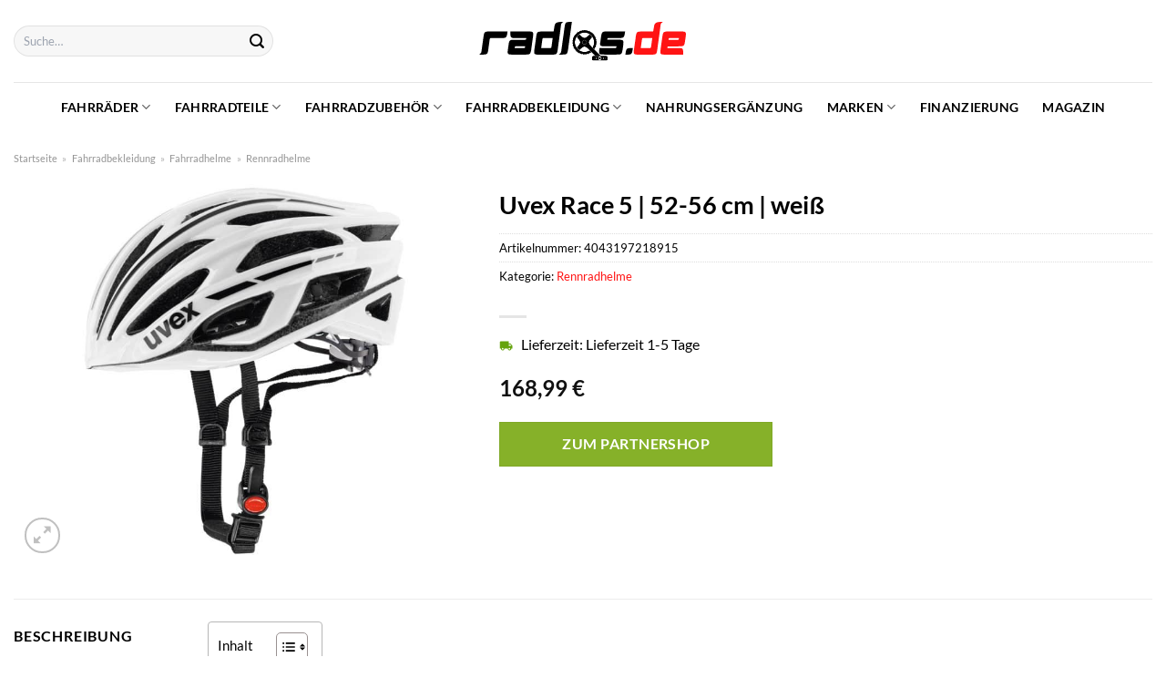

--- FILE ---
content_type: text/html; charset=UTF-8
request_url: https://www.radlos.de/uvex-race-5-52-56-cm-weiss/
body_size: 37248
content:
<!DOCTYPE html>
<html lang="de" class="loading-site no-js">
<head><meta charset="UTF-8" /><script>if(navigator.userAgent.match(/MSIE|Internet Explorer/i)||navigator.userAgent.match(/Trident\/7\..*?rv:11/i)){var href=document.location.href;if(!href.match(/[?&]nowprocket/)){if(href.indexOf("?")==-1){if(href.indexOf("#")==-1){document.location.href=href+"?nowprocket=1"}else{document.location.href=href.replace("#","?nowprocket=1#")}}else{if(href.indexOf("#")==-1){document.location.href=href+"&nowprocket=1"}else{document.location.href=href.replace("#","&nowprocket=1#")}}}}</script><script>class RocketLazyLoadScripts{constructor(){this.v="1.2.3",this.triggerEvents=["keydown","mousedown","mousemove","touchmove","touchstart","touchend","wheel"],this.userEventHandler=this._triggerListener.bind(this),this.touchStartHandler=this._onTouchStart.bind(this),this.touchMoveHandler=this._onTouchMove.bind(this),this.touchEndHandler=this._onTouchEnd.bind(this),this.clickHandler=this._onClick.bind(this),this.interceptedClicks=[],window.addEventListener("pageshow",t=>{this.persisted=t.persisted}),window.addEventListener("DOMContentLoaded",()=>{this._preconnect3rdParties()}),this.delayedScripts={normal:[],async:[],defer:[]},this.trash=[],this.allJQueries=[]}_addUserInteractionListener(t){if(document.hidden){t._triggerListener();return}this.triggerEvents.forEach(e=>window.addEventListener(e,t.userEventHandler,{passive:!0})),window.addEventListener("touchstart",t.touchStartHandler,{passive:!0}),window.addEventListener("mousedown",t.touchStartHandler),document.addEventListener("visibilitychange",t.userEventHandler)}_removeUserInteractionListener(){this.triggerEvents.forEach(t=>window.removeEventListener(t,this.userEventHandler,{passive:!0})),document.removeEventListener("visibilitychange",this.userEventHandler)}_onTouchStart(t){"HTML"!==t.target.tagName&&(window.addEventListener("touchend",this.touchEndHandler),window.addEventListener("mouseup",this.touchEndHandler),window.addEventListener("touchmove",this.touchMoveHandler,{passive:!0}),window.addEventListener("mousemove",this.touchMoveHandler),t.target.addEventListener("click",this.clickHandler),this._renameDOMAttribute(t.target,"onclick","rocket-onclick"),this._pendingClickStarted())}_onTouchMove(t){window.removeEventListener("touchend",this.touchEndHandler),window.removeEventListener("mouseup",this.touchEndHandler),window.removeEventListener("touchmove",this.touchMoveHandler,{passive:!0}),window.removeEventListener("mousemove",this.touchMoveHandler),t.target.removeEventListener("click",this.clickHandler),this._renameDOMAttribute(t.target,"rocket-onclick","onclick"),this._pendingClickFinished()}_onTouchEnd(t){window.removeEventListener("touchend",this.touchEndHandler),window.removeEventListener("mouseup",this.touchEndHandler),window.removeEventListener("touchmove",this.touchMoveHandler,{passive:!0}),window.removeEventListener("mousemove",this.touchMoveHandler)}_onClick(t){t.target.removeEventListener("click",this.clickHandler),this._renameDOMAttribute(t.target,"rocket-onclick","onclick"),this.interceptedClicks.push(t),t.preventDefault(),t.stopPropagation(),t.stopImmediatePropagation(),this._pendingClickFinished()}_replayClicks(){window.removeEventListener("touchstart",this.touchStartHandler,{passive:!0}),window.removeEventListener("mousedown",this.touchStartHandler),this.interceptedClicks.forEach(t=>{t.target.dispatchEvent(new MouseEvent("click",{view:t.view,bubbles:!0,cancelable:!0}))})}_waitForPendingClicks(){return new Promise(t=>{this._isClickPending?this._pendingClickFinished=t:t()})}_pendingClickStarted(){this._isClickPending=!0}_pendingClickFinished(){this._isClickPending=!1}_renameDOMAttribute(t,e,r){t.hasAttribute&&t.hasAttribute(e)&&(event.target.setAttribute(r,event.target.getAttribute(e)),event.target.removeAttribute(e))}_triggerListener(){this._removeUserInteractionListener(this),"loading"===document.readyState?document.addEventListener("DOMContentLoaded",this._loadEverythingNow.bind(this)):this._loadEverythingNow()}_preconnect3rdParties(){let t=[];document.querySelectorAll("script[type=rocketlazyloadscript]").forEach(e=>{if(e.hasAttribute("src")){let r=new URL(e.src).origin;r!==location.origin&&t.push({src:r,crossOrigin:e.crossOrigin||"module"===e.getAttribute("data-rocket-type")})}}),t=[...new Map(t.map(t=>[JSON.stringify(t),t])).values()],this._batchInjectResourceHints(t,"preconnect")}async _loadEverythingNow(){this.lastBreath=Date.now(),this._delayEventListeners(this),this._delayJQueryReady(this),this._handleDocumentWrite(),this._registerAllDelayedScripts(),this._preloadAllScripts(),await this._loadScriptsFromList(this.delayedScripts.normal),await this._loadScriptsFromList(this.delayedScripts.defer),await this._loadScriptsFromList(this.delayedScripts.async);try{await this._triggerDOMContentLoaded(),await this._triggerWindowLoad()}catch(t){console.error(t)}window.dispatchEvent(new Event("rocket-allScriptsLoaded")),this._waitForPendingClicks().then(()=>{this._replayClicks()}),this._emptyTrash()}_registerAllDelayedScripts(){document.querySelectorAll("script[type=rocketlazyloadscript]").forEach(t=>{t.hasAttribute("data-rocket-src")?t.hasAttribute("async")&&!1!==t.async?this.delayedScripts.async.push(t):t.hasAttribute("defer")&&!1!==t.defer||"module"===t.getAttribute("data-rocket-type")?this.delayedScripts.defer.push(t):this.delayedScripts.normal.push(t):this.delayedScripts.normal.push(t)})}async _transformScript(t){return new Promise((await this._littleBreath(),navigator.userAgent.indexOf("Firefox/")>0||""===navigator.vendor)?e=>{let r=document.createElement("script");[...t.attributes].forEach(t=>{let e=t.nodeName;"type"!==e&&("data-rocket-type"===e&&(e="type"),"data-rocket-src"===e&&(e="src"),r.setAttribute(e,t.nodeValue))}),t.text&&(r.text=t.text),r.hasAttribute("src")?(r.addEventListener("load",e),r.addEventListener("error",e)):(r.text=t.text,e());try{t.parentNode.replaceChild(r,t)}catch(i){e()}}:async e=>{function r(){t.setAttribute("data-rocket-status","failed"),e()}try{let i=t.getAttribute("data-rocket-type"),n=t.getAttribute("data-rocket-src");t.text,i?(t.type=i,t.removeAttribute("data-rocket-type")):t.removeAttribute("type"),t.addEventListener("load",function r(){t.setAttribute("data-rocket-status","executed"),e()}),t.addEventListener("error",r),n?(t.removeAttribute("data-rocket-src"),t.src=n):t.src="data:text/javascript;base64,"+window.btoa(unescape(encodeURIComponent(t.text)))}catch(s){r()}})}async _loadScriptsFromList(t){let e=t.shift();return e&&e.isConnected?(await this._transformScript(e),this._loadScriptsFromList(t)):Promise.resolve()}_preloadAllScripts(){this._batchInjectResourceHints([...this.delayedScripts.normal,...this.delayedScripts.defer,...this.delayedScripts.async],"preload")}_batchInjectResourceHints(t,e){var r=document.createDocumentFragment();t.forEach(t=>{let i=t.getAttribute&&t.getAttribute("data-rocket-src")||t.src;if(i){let n=document.createElement("link");n.href=i,n.rel=e,"preconnect"!==e&&(n.as="script"),t.getAttribute&&"module"===t.getAttribute("data-rocket-type")&&(n.crossOrigin=!0),t.crossOrigin&&(n.crossOrigin=t.crossOrigin),t.integrity&&(n.integrity=t.integrity),r.appendChild(n),this.trash.push(n)}}),document.head.appendChild(r)}_delayEventListeners(t){let e={};function r(t,r){!function t(r){!e[r]&&(e[r]={originalFunctions:{add:r.addEventListener,remove:r.removeEventListener},eventsToRewrite:[]},r.addEventListener=function(){arguments[0]=i(arguments[0]),e[r].originalFunctions.add.apply(r,arguments)},r.removeEventListener=function(){arguments[0]=i(arguments[0]),e[r].originalFunctions.remove.apply(r,arguments)});function i(t){return e[r].eventsToRewrite.indexOf(t)>=0?"rocket-"+t:t}}(t),e[t].eventsToRewrite.push(r)}function i(t,e){let r=t[e];Object.defineProperty(t,e,{get:()=>r||function(){},set(i){t["rocket"+e]=r=i}})}r(document,"DOMContentLoaded"),r(window,"DOMContentLoaded"),r(window,"load"),r(window,"pageshow"),r(document,"readystatechange"),i(document,"onreadystatechange"),i(window,"onload"),i(window,"onpageshow")}_delayJQueryReady(t){let e;function r(r){if(r&&r.fn&&!t.allJQueries.includes(r)){r.fn.ready=r.fn.init.prototype.ready=function(e){return t.domReadyFired?e.bind(document)(r):document.addEventListener("rocket-DOMContentLoaded",()=>e.bind(document)(r)),r([])};let i=r.fn.on;r.fn.on=r.fn.init.prototype.on=function(){if(this[0]===window){function t(t){return t.split(" ").map(t=>"load"===t||0===t.indexOf("load.")?"rocket-jquery-load":t).join(" ")}"string"==typeof arguments[0]||arguments[0]instanceof String?arguments[0]=t(arguments[0]):"object"==typeof arguments[0]&&Object.keys(arguments[0]).forEach(e=>{let r=arguments[0][e];delete arguments[0][e],arguments[0][t(e)]=r})}return i.apply(this,arguments),this},t.allJQueries.push(r)}e=r}r(window.jQuery),Object.defineProperty(window,"jQuery",{get:()=>e,set(t){r(t)}})}async _triggerDOMContentLoaded(){this.domReadyFired=!0,await this._littleBreath(),document.dispatchEvent(new Event("rocket-DOMContentLoaded")),await this._littleBreath(),window.dispatchEvent(new Event("rocket-DOMContentLoaded")),await this._littleBreath(),document.dispatchEvent(new Event("rocket-readystatechange")),await this._littleBreath(),document.rocketonreadystatechange&&document.rocketonreadystatechange()}async _triggerWindowLoad(){await this._littleBreath(),window.dispatchEvent(new Event("rocket-load")),await this._littleBreath(),window.rocketonload&&window.rocketonload(),await this._littleBreath(),this.allJQueries.forEach(t=>t(window).trigger("rocket-jquery-load")),await this._littleBreath();let t=new Event("rocket-pageshow");t.persisted=this.persisted,window.dispatchEvent(t),await this._littleBreath(),window.rocketonpageshow&&window.rocketonpageshow({persisted:this.persisted})}_handleDocumentWrite(){let t=new Map;document.write=document.writeln=function(e){let r=document.currentScript;r||console.error("WPRocket unable to document.write this: "+e);let i=document.createRange(),n=r.parentElement,s=t.get(r);void 0===s&&(s=r.nextSibling,t.set(r,s));let a=document.createDocumentFragment();i.setStart(a,0),a.appendChild(i.createContextualFragment(e)),n.insertBefore(a,s)}}async _littleBreath(){Date.now()-this.lastBreath>45&&(await this._requestAnimFrame(),this.lastBreath=Date.now())}async _requestAnimFrame(){return document.hidden?new Promise(t=>setTimeout(t)):new Promise(t=>requestAnimationFrame(t))}_emptyTrash(){this.trash.forEach(t=>t.remove())}static run(){let t=new RocketLazyLoadScripts;t._addUserInteractionListener(t)}}RocketLazyLoadScripts.run();</script>
	
	<link rel="profile" href="http://gmpg.org/xfn/11" />
	<link rel="pingback" href="https://www.radlos.de/xmlrpc.php" />

	<script type="rocketlazyloadscript">(function(html){html.className = html.className.replace(/\bno-js\b/,'js')})(document.documentElement);</script>
<meta name='robots' content='index, follow, max-image-preview:large, max-snippet:-1, max-video-preview:-1' />
<link rel="preload" href="https://www.radlos.de/wp-content/plugins/rate-my-post/public/css/fonts/ratemypost.ttf" type="font/ttf" as="font" crossorigin="anonymous"><meta name="viewport" content="width=device-width, initial-scale=1" />
	<!-- This site is optimized with the Yoast SEO plugin v26.7 - https://yoast.com/wordpress/plugins/seo/ -->
	<title>Uvex Race 5 | 52-56 cm | weiß hier online kaufen - Radlos</title>
	<meta name="description" content="Zum mega Preis Uvex Race 5 | 52-56 cm | weiß hier jetzt online kaufen ✓ schnellste Lieferung ✓ Qualität ✓ Sicher ✓" />
	<link rel="canonical" href="https://www.radlos.de/uvex-race-5-52-56-cm-weiss/" />
	<meta property="og:locale" content="de_DE" />
	<meta property="og:type" content="article" />
	<meta property="og:title" content="Uvex Race 5 | 52-56 cm | weiß hier online kaufen - Radlos" />
	<meta property="og:description" content="Zum mega Preis Uvex Race 5 | 52-56 cm | weiß hier jetzt online kaufen ✓ schnellste Lieferung ✓ Qualität ✓ Sicher ✓" />
	<meta property="og:url" content="https://www.radlos.de/uvex-race-5-52-56-cm-weiss/" />
	<meta property="og:site_name" content="Radlos" />
	<meta property="article:modified_time" content="2025-04-30T01:04:59+00:00" />
	<meta property="og:image" content="https://www.radlos.de/wp-content/uploads/2022/04/uvex_race5_s41019001.jpg" />
	<meta property="og:image:width" content="886" />
	<meta property="og:image:height" content="1024" />
	<meta property="og:image:type" content="image/jpeg" />
	<meta name="twitter:card" content="summary_large_image" />
	<script type="application/ld+json" class="yoast-schema-graph">{"@context":"https://schema.org","@graph":[{"@type":"WebPage","@id":"https://www.radlos.de/uvex-race-5-52-56-cm-weiss/","url":"https://www.radlos.de/uvex-race-5-52-56-cm-weiss/","name":"Uvex Race 5 | 52-56 cm | weiß hier online kaufen - Radlos","isPartOf":{"@id":"https://www.radlos.de/#website"},"primaryImageOfPage":{"@id":"https://www.radlos.de/uvex-race-5-52-56-cm-weiss/#primaryimage"},"image":{"@id":"https://www.radlos.de/uvex-race-5-52-56-cm-weiss/#primaryimage"},"thumbnailUrl":"https://www.radlos.de/wp-content/uploads/2022/04/uvex_race5_s41019001.jpg","datePublished":"2022-04-21T16:23:34+00:00","dateModified":"2025-04-30T01:04:59+00:00","description":"Zum mega Preis Uvex Race 5 | 52-56 cm | weiß hier jetzt online kaufen ✓ schnellste Lieferung ✓ Qualität ✓ Sicher ✓","breadcrumb":{"@id":"https://www.radlos.de/uvex-race-5-52-56-cm-weiss/#breadcrumb"},"inLanguage":"de","potentialAction":[{"@type":"ReadAction","target":["https://www.radlos.de/uvex-race-5-52-56-cm-weiss/"]}]},{"@type":"ImageObject","inLanguage":"de","@id":"https://www.radlos.de/uvex-race-5-52-56-cm-weiss/#primaryimage","url":"https://www.radlos.de/wp-content/uploads/2022/04/uvex_race5_s41019001.jpg","contentUrl":"https://www.radlos.de/wp-content/uploads/2022/04/uvex_race5_s41019001.jpg","width":886,"height":1024,"caption":"Uvex Race 5 | 52-56 cm | weiß"},{"@type":"BreadcrumbList","@id":"https://www.radlos.de/uvex-race-5-52-56-cm-weiss/#breadcrumb","itemListElement":[{"@type":"ListItem","position":1,"name":"Startseite","item":"https://www.radlos.de/"},{"@type":"ListItem","position":2,"name":"Shop","item":"https://www.radlos.de/shop/"},{"@type":"ListItem","position":3,"name":"Uvex Race 5 | 52-56 cm | weiß"}]},{"@type":"WebSite","@id":"https://www.radlos.de/#website","url":"https://www.radlos.de/","name":"Radlos.de","description":"","publisher":{"@id":"https://www.radlos.de/#organization"},"potentialAction":[{"@type":"SearchAction","target":{"@type":"EntryPoint","urlTemplate":"https://www.radlos.de/?s={search_term_string}"},"query-input":{"@type":"PropertyValueSpecification","valueRequired":true,"valueName":"search_term_string"}}],"inLanguage":"de"},{"@type":"Organization","@id":"https://www.radlos.de/#organization","name":"Radlos.de","url":"https://www.radlos.de/","logo":{"@type":"ImageObject","inLanguage":"de","@id":"https://www.radlos.de/#/schema/logo/image/","url":"https://www.radlos.de/wp-content/uploads/2022/04/radlos-favicon.png","contentUrl":"https://www.radlos.de/wp-content/uploads/2022/04/radlos-favicon.png","width":156,"height":156,"caption":"Radlos.de"},"image":{"@id":"https://www.radlos.de/#/schema/logo/image/"}}]}</script>
	<!-- / Yoast SEO plugin. -->



<link rel='prefetch' href='https://www.radlos.de/wp-content/themes/flatsome/assets/js/flatsome.js?ver=a0a7aee297766598a20e' />
<link rel='prefetch' href='https://www.radlos.de/wp-content/themes/flatsome/assets/js/chunk.slider.js?ver=3.18.6' />
<link rel='prefetch' href='https://www.radlos.de/wp-content/themes/flatsome/assets/js/chunk.popups.js?ver=3.18.6' />
<link rel='prefetch' href='https://www.radlos.de/wp-content/themes/flatsome/assets/js/chunk.tooltips.js?ver=3.18.6' />
<link rel='prefetch' href='https://www.radlos.de/wp-content/themes/flatsome/assets/js/woocommerce.js?ver=49415fe6a9266f32f1f2' />
<style id='wp-img-auto-sizes-contain-inline-css' type='text/css'>
img:is([sizes=auto i],[sizes^="auto," i]){contain-intrinsic-size:3000px 1500px}
/*# sourceURL=wp-img-auto-sizes-contain-inline-css */
</style>
<link data-minify="1" rel='stylesheet' id='maintenanceLayer-css' href='https://www.radlos.de/wp-content/cache/min/1/wp-content/plugins/dailylead_maintenance/css/layer.css?ver=1765558652' type='text/css' media='all' />
<link data-minify="1" rel='stylesheet' id='rate-my-post-css' href='https://www.radlos.de/wp-content/cache/min/1/wp-content/plugins/rate-my-post/public/css/rate-my-post.css?ver=1765558652' type='text/css' media='all' />
<style id='rate-my-post-inline-css' type='text/css'>
.rmp-widgets-container p {  font-size: 12px;}.rmp-rating-widget .rmp-icon--ratings {  font-size: 12px;}
/*# sourceURL=rate-my-post-inline-css */
</style>
<link rel='stylesheet' id='photoswipe-css' href='https://www.radlos.de/wp-content/plugins/woocommerce/assets/css/photoswipe/photoswipe.min.css?ver=9.4.1' type='text/css' media='all' />
<link rel='stylesheet' id='photoswipe-default-skin-css' href='https://www.radlos.de/wp-content/plugins/woocommerce/assets/css/photoswipe/default-skin/default-skin.min.css?ver=9.4.1' type='text/css' media='all' />
<style id='woocommerce-inline-inline-css' type='text/css'>
.woocommerce form .form-row .required { visibility: visible; }
/*# sourceURL=woocommerce-inline-inline-css */
</style>
<link rel='stylesheet' id='ez-toc-css' href='https://www.radlos.de/wp-content/plugins/easy-table-of-contents/assets/css/screen.min.css?ver=2.0.80' type='text/css' media='all' />
<style id='ez-toc-inline-css' type='text/css'>
div#ez-toc-container .ez-toc-title {font-size: 95%;}div#ez-toc-container .ez-toc-title {font-weight: 500;}div#ez-toc-container ul li , div#ez-toc-container ul li a {font-size: 95%;}div#ez-toc-container ul li , div#ez-toc-container ul li a {font-weight: 500;}div#ez-toc-container nav ul ul li {font-size: 90%;}div#ez-toc-container {background: #fff;border: 1px solid #b7b7b7;}div#ez-toc-container p.ez-toc-title , #ez-toc-container .ez_toc_custom_title_icon , #ez-toc-container .ez_toc_custom_toc_icon {color: #000000;}div#ez-toc-container ul.ez-toc-list a {color: #000000;}div#ez-toc-container ul.ez-toc-list a:hover {color: #000000;}div#ez-toc-container ul.ez-toc-list a:visited {color: #000000;}.ez-toc-counter nav ul li a::before {color: ;}.ez-toc-box-title {font-weight: bold; margin-bottom: 10px; text-align: center; text-transform: uppercase; letter-spacing: 1px; color: #666; padding-bottom: 5px;position:absolute;top:-4%;left:5%;background-color: inherit;transition: top 0.3s ease;}.ez-toc-box-title.toc-closed {top:-25%;}
.ez-toc-container-direction {direction: ltr;}.ez-toc-counter ul{counter-reset: item ;}.ez-toc-counter nav ul li a::before {content: counters(item, '.', decimal) '. ';display: inline-block;counter-increment: item;flex-grow: 0;flex-shrink: 0;margin-right: .2em; float: left; }.ez-toc-widget-direction {direction: ltr;}.ez-toc-widget-container ul{counter-reset: item ;}.ez-toc-widget-container nav ul li a::before {content: counters(item, '.', decimal) '. ';display: inline-block;counter-increment: item;flex-grow: 0;flex-shrink: 0;margin-right: .2em; float: left; }
/*# sourceURL=ez-toc-inline-css */
</style>
<link data-minify="1" rel='stylesheet' id='flatsome-main-css' href='https://www.radlos.de/wp-content/cache/min/1/wp-content/themes/flatsome/assets/css/flatsome.css?ver=1765558652' type='text/css' media='all' />
<style id='flatsome-main-inline-css' type='text/css'>
@font-face {
				font-family: "fl-icons";
				font-display: block;
				src: url(https://www.radlos.de/wp-content/themes/flatsome/assets/css/icons/fl-icons.eot?v=3.18.6);
				src:
					url(https://www.radlos.de/wp-content/themes/flatsome/assets/css/icons/fl-icons.eot#iefix?v=3.18.6) format("embedded-opentype"),
					url(https://www.radlos.de/wp-content/themes/flatsome/assets/css/icons/fl-icons.woff2?v=3.18.6) format("woff2"),
					url(https://www.radlos.de/wp-content/themes/flatsome/assets/css/icons/fl-icons.ttf?v=3.18.6) format("truetype"),
					url(https://www.radlos.de/wp-content/themes/flatsome/assets/css/icons/fl-icons.woff?v=3.18.6) format("woff"),
					url(https://www.radlos.de/wp-content/themes/flatsome/assets/css/icons/fl-icons.svg?v=3.18.6#fl-icons) format("svg");
			}
/*# sourceURL=flatsome-main-inline-css */
</style>
<link data-minify="1" rel='stylesheet' id='flatsome-shop-css' href='https://www.radlos.de/wp-content/cache/min/1/wp-content/themes/flatsome/assets/css/flatsome-shop.css?ver=1765558652' type='text/css' media='all' />
<script data-minify="1" type="text/javascript" src="https://www.radlos.de/wp-content/cache/min/1/wp-content/plugins/dailylead_maintenance/js/layerShow.js?ver=1765558652" id="maintenanceLayerShow-js" defer></script>
<script data-minify="1" type="text/javascript" src="https://www.radlos.de/wp-content/cache/min/1/wp-content/plugins/dailylead_maintenance/js/layer.js?ver=1765558652" id="maintenanceLayer-js" defer></script>
<script type="rocketlazyloadscript" data-rocket-type="text/javascript" data-rocket-src="https://www.radlos.de/wp-includes/js/jquery/jquery.min.js?ver=3.7.1" id="jquery-core-js" defer></script>
<script type="rocketlazyloadscript" data-rocket-type="text/javascript" data-rocket-src="https://www.radlos.de/wp-content/plugins/woocommerce/assets/js/jquery-blockui/jquery.blockUI.min.js?ver=2.7.0-wc.9.4.1" id="jquery-blockui-js" data-wp-strategy="defer" defer></script>
<script type="text/javascript" id="wc-add-to-cart-js-extra">
/* <![CDATA[ */
var wc_add_to_cart_params = {"ajax_url":"/wp-admin/admin-ajax.php","wc_ajax_url":"/?wc-ajax=%%endpoint%%","i18n_view_cart":"Warenkorb anzeigen","cart_url":"https://www.radlos.de/cart/","is_cart":"","cart_redirect_after_add":"no"};
//# sourceURL=wc-add-to-cart-js-extra
/* ]]> */
</script>
<script type="rocketlazyloadscript" data-rocket-type="text/javascript" data-rocket-src="https://www.radlos.de/wp-content/plugins/woocommerce/assets/js/frontend/add-to-cart.min.js?ver=9.4.1" id="wc-add-to-cart-js" defer="defer" data-wp-strategy="defer"></script>
<script type="rocketlazyloadscript" data-rocket-type="text/javascript" data-rocket-src="https://www.radlos.de/wp-content/plugins/woocommerce/assets/js/photoswipe/photoswipe.min.js?ver=4.1.1-wc.9.4.1" id="photoswipe-js" defer="defer" data-wp-strategy="defer"></script>
<script type="rocketlazyloadscript" data-rocket-type="text/javascript" data-rocket-src="https://www.radlos.de/wp-content/plugins/woocommerce/assets/js/photoswipe/photoswipe-ui-default.min.js?ver=4.1.1-wc.9.4.1" id="photoswipe-ui-default-js" defer="defer" data-wp-strategy="defer"></script>
<script type="text/javascript" id="wc-single-product-js-extra">
/* <![CDATA[ */
var wc_single_product_params = {"i18n_required_rating_text":"Bitte w\u00e4hle eine Bewertung","review_rating_required":"yes","flexslider":{"rtl":false,"animation":"slide","smoothHeight":true,"directionNav":false,"controlNav":"thumbnails","slideshow":false,"animationSpeed":500,"animationLoop":false,"allowOneSlide":false},"zoom_enabled":"","zoom_options":[],"photoswipe_enabled":"1","photoswipe_options":{"shareEl":false,"closeOnScroll":false,"history":false,"hideAnimationDuration":0,"showAnimationDuration":0},"flexslider_enabled":""};
//# sourceURL=wc-single-product-js-extra
/* ]]> */
</script>
<script type="rocketlazyloadscript" data-rocket-type="text/javascript" data-rocket-src="https://www.radlos.de/wp-content/plugins/woocommerce/assets/js/frontend/single-product.min.js?ver=9.4.1" id="wc-single-product-js" defer="defer" data-wp-strategy="defer"></script>
<script type="rocketlazyloadscript" data-rocket-type="text/javascript" data-rocket-src="https://www.radlos.de/wp-content/plugins/woocommerce/assets/js/js-cookie/js.cookie.min.js?ver=2.1.4-wc.9.4.1" id="js-cookie-js" data-wp-strategy="defer" defer></script>
<style>.woocommerce-product-gallery{ opacity: 1 !important; }</style><script type="rocketlazyloadscript">
  var _paq = window._paq = window._paq || [];
  /* tracker methods like "setCustomDimension" should be called before "trackPageView" */
  _paq.push(['trackPageView']);
  _paq.push(['enableLinkTracking']);
  (function() {
    var u="//stats.dailylead.de/";
    _paq.push(['setTrackerUrl', u+'matomo.php']);
    _paq.push(['setSiteId', '25']);
    var d=document, g=d.createElement('script'), s=d.getElementsByTagName('script')[0];
    g.async=true; g.src=u+'matomo.js'; s.parentNode.insertBefore(g,s);
  })();
</script>	<noscript><style>.woocommerce-product-gallery{ opacity: 1 !important; }</style></noscript>
	<style class='wp-fonts-local' type='text/css'>
@font-face{font-family:Inter;font-style:normal;font-weight:300 900;font-display:fallback;src:url('https://www.radlos.de/wp-content/plugins/woocommerce/assets/fonts/Inter-VariableFont_slnt,wght.woff2') format('woff2');font-stretch:normal;}
@font-face{font-family:Cardo;font-style:normal;font-weight:400;font-display:fallback;src:url('https://www.radlos.de/wp-content/plugins/woocommerce/assets/fonts/cardo_normal_400.woff2') format('woff2');}
</style>
<link rel="icon" href="https://www.radlos.de/wp-content/uploads/2022/04/cropped-radlos-favicon-32x32.png" sizes="32x32" />
<link rel="icon" href="https://www.radlos.de/wp-content/uploads/2022/04/cropped-radlos-favicon-192x192.png" sizes="192x192" />
<link rel="apple-touch-icon" href="https://www.radlos.de/wp-content/uploads/2022/04/cropped-radlos-favicon-180x180.png" />
<meta name="msapplication-TileImage" content="https://www.radlos.de/wp-content/uploads/2022/04/cropped-radlos-favicon-270x270.png" />
<style id="custom-css" type="text/css">:root {--primary-color: #ff1414;--fs-color-primary: #ff1414;--fs-color-secondary: #86b129;--fs-color-success: #7a9c59;--fs-color-alert: #b20000;--fs-experimental-link-color: #ff1414;--fs-experimental-link-color-hover: #000000;}.tooltipster-base {--tooltip-color: #fff;--tooltip-bg-color: #000;}.off-canvas-right .mfp-content, .off-canvas-left .mfp-content {--drawer-width: 300px;}.off-canvas .mfp-content.off-canvas-cart {--drawer-width: 360px;}.container-width, .full-width .ubermenu-nav, .container, .row{max-width: 1420px}.row.row-collapse{max-width: 1390px}.row.row-small{max-width: 1412.5px}.row.row-large{max-width: 1450px}.header-main{height: 90px}#logo img{max-height: 90px}#logo{width:230px;}#logo img{padding:21px 0;}.header-bottom{min-height: 55px}.header-top{min-height: 30px}.transparent .header-main{height: 90px}.transparent #logo img{max-height: 90px}.has-transparent + .page-title:first-of-type,.has-transparent + #main > .page-title,.has-transparent + #main > div > .page-title,.has-transparent + #main .page-header-wrapper:first-of-type .page-title{padding-top: 140px;}.header.show-on-scroll,.stuck .header-main{height:70px!important}.stuck #logo img{max-height: 70px!important}.search-form{ width: 60%;}.header-bottom {background-color: #ffffff}.stuck .header-main .nav > li > a{line-height: 50px }.header-bottom-nav > li > a{line-height: 16px }@media (max-width: 549px) {.header-main{height: 70px}#logo img{max-height: 70px}}.main-menu-overlay{background-color: #ffffff}.nav-dropdown{font-size:100%}body{color: #000000}h1,h2,h3,h4,h5,h6,.heading-font{color: #000000;}body{font-size: 100%;}@media screen and (max-width: 549px){body{font-size: 115%;}}body{font-family: Lato, sans-serif;}body {font-weight: 400;font-style: normal;}.nav > li > a {font-family: Lato, sans-serif;}.mobile-sidebar-levels-2 .nav > li > ul > li > a {font-family: Lato, sans-serif;}.nav > li > a,.mobile-sidebar-levels-2 .nav > li > ul > li > a {font-weight: 700;font-style: normal;}h1,h2,h3,h4,h5,h6,.heading-font, .off-canvas-center .nav-sidebar.nav-vertical > li > a{font-family: Lato, sans-serif;}h1,h2,h3,h4,h5,h6,.heading-font,.banner h1,.banner h2 {font-weight: 700;font-style: normal;}.alt-font{font-family: "Dancing Script", sans-serif;}.alt-font {font-weight: 400!important;font-style: normal!important;}.header:not(.transparent) .header-nav-main.nav > li > a {color: #000000;}.header:not(.transparent) .header-bottom-nav.nav > li > a{color: #000000;}.widget:where(:not(.widget_shopping_cart)) a{color: #000000;}.widget:where(:not(.widget_shopping_cart)) a:hover{color: #ff1414;}.widget .tagcloud a:hover{border-color: #ff1414; background-color: #ff1414;}.badge-inner.on-sale{background-color: #ff1414}@media screen and (min-width: 550px){.products .box-vertical .box-image{min-width: 300px!important;width: 300px!important;}}.header-main .social-icons,.header-main .cart-icon strong,.header-main .menu-title,.header-main .header-button > .button.is-outline,.header-main .nav > li > a > i:not(.icon-angle-down){color: #000000!important;}.header-main .header-button > .button.is-outline,.header-main .cart-icon strong:after,.header-main .cart-icon strong{border-color: #000000!important;}.header-main .header-button > .button:not(.is-outline){background-color: #000000!important;}.header-main .current-dropdown .cart-icon strong,.header-main .header-button > .button:hover,.header-main .header-button > .button:hover i,.header-main .header-button > .button:hover span{color:#FFF!important;}.header-main .menu-title:hover,.header-main .social-icons a:hover,.header-main .header-button > .button.is-outline:hover,.header-main .nav > li > a:hover > i:not(.icon-angle-down){color: #000000!important;}.header-main .current-dropdown .cart-icon strong,.header-main .header-button > .button:hover{background-color: #000000!important;}.header-main .current-dropdown .cart-icon strong:after,.header-main .current-dropdown .cart-icon strong,.header-main .header-button > .button:hover{border-color: #000000!important;}.absolute-footer, html{background-color: #ffffff}.page-title-small + main .product-container > .row{padding-top:0;}.nav-vertical-fly-out > li + li {border-top-width: 1px; border-top-style: solid;}/* Custom CSS *//* lato-regular - latin */@font-face {font-family: 'Lato';font-style: normal;font-weight: 400;src: url('../fonts/lato-v22-latin-regular.eot'); /* IE9 Compat Modes */src: local(''), url('../fonts/lato-v22-latin-regular.eot?#iefix') format('embedded-opentype'), /* IE6-IE8 */ url('../fonts/lato-v22-latin-regular.woff2') format('woff2'), /* Super Modern Browsers */ url('../fonts/lato-v22-latin-regular.woff') format('woff'), /* Modern Browsers */ url('../fonts/lato-v22-latin-regular.ttf') format('truetype'), /* Safari, Android, iOS */ url('../fonts/lato-v22-latin-regular.svg#Lato') format('svg'); /* Legacy iOS */}/* lato-700 - latin */@font-face {font-family: 'Lato';font-style: normal;font-weight: 700;src: url('../fonts/lato-v22-latin-700.eot'); /* IE9 Compat Modes */src: local(''), url('../fonts/lato-v22-latin-700.eot?#iefix') format('embedded-opentype'), /* IE6-IE8 */ url('../fonts/lato-v22-latin-700.woff2') format('woff2'), /* Super Modern Browsers */ url('../fonts/lato-v22-latin-700.woff') format('woff'), /* Modern Browsers */ url('../fonts/lato-v22-latin-700.ttf') format('truetype'), /* Safari, Android, iOS */ url('../fonts/lato-v22-latin-700.svg#Lato') format('svg'); /* Legacy iOS */}/*** START DropdownMenu ***/.sub-menu.nav-dropdown.nav-dropdown-default {grid-template-columns: repeat(4, minmax(0, 1fr));display: grid !important;width: max-content;gap: 1rem;font-size:90%;min-block-size: fit-content;}.nav-dropdown>li.nav-dropdown-col, .nav-dropdown>li.image-column {width: auto;}.nav-dropdown-default .nav-column li>a, .nav-dropdown.nav-dropdown-default>li>a {border-bottom: 0px solid #ececec;}.nav-column li>a, .nav-dropdown>li>a {padding: 0;line-height: inherit;}/*** END DropdownMenu ***/.header-vertical-menu__fly-out .current-dropdown.menu-item .nav-dropdown {display: block;}.header-vertical-menu__opener {font-size: initial;}.off-canvas-right .mfp-content, .off-canvas-left .mfp-content {max-width: 300px;width:100%}.off-canvas-left.mfp-ready .mfp-close {color: black;}.product-summary .woocommerce-Price-currencySymbol {font-size: inherit;vertical-align: inherit;margin-top: inherit;}.product-section-title-related {text-align: center;padding-top: 45px;}.yith-wcwl-add-to-wishlist {margin-top: 10px;margin-bottom: 30px;}.page-title {margin-top: 20px;}@media screen and (min-width: 850px) {.page-title-inner {padding-top: 0;min-height: auto;}}/*** START Sticky Banner ***/.sticky-add-to-cart__product img {display: none;}.sticky-add-to-cart__product .product-title-small {display: none;}.sticky-add-to-cart--active .cart {margin: 0 3px 0 15px;padding-top: 5px;padding-bottom: 5px;max-width: 270px;flex-grow: 1;}.sticky-add-to-cart.sticky-add-to-cart--active .single_add_to_cart_button{margin: 0;padding-top: 7px;padding-bottom: 7px;border-radius: 99px;width: 100%;}.single_add_to_cart_button,.sticky-add-to-cart:not(.sticky-add-to-cart--active) .single_add_to_cart_button {padding: 5px;max-width: 300px;width:100%;margin:0;}.sticky-add-to-cart--active {-webkit-backdrop-filter: blur(7px);backdrop-filter: blur(7px);display: flex;justify-content: center;padding: 3px 10px;}.sticky-add-to-cart__product .product-title-small {height: 14px;overflow: hidden;}.sticky-add-to-cart--active .woocommerce-variation-price, .sticky-add-to-cart--active .product-page-price {font-size: 24px;}.sticky-add-to-cart--active .price del {font-size: 50%;margin-bottom: 4px;}.sticky-add-to-cart--active .price del::after {width: 50%;}.sticky-add-to-cart--active .price-wrapper .price {display: flex;flex-direction: column;}/*** END Sticky Banner ***/.yadore {display: grid;grid-template-columns: repeat(4,minmax(0,1fr));gap:1rem;}.col-4 .yadore {display: grid;grid-template-columns: repeat(4,minmax(0,1fr));gap:1rem;}.yadore .yadore-item {background: #fff;border-radius: 15px;}.yadore .yadore-item li.delivery_time,.yadore .yadore-item li.stock_status,.yadore .yadore-item li.stock_status.nicht {list-style-type: none;padding: 0px 0 0px 24px;margin: 0px!important;}.yadore .yadore-item img:not(.logo) {min-height: 170px;max-height: 170px;}.yadore .yadore-item img.logo {max-width: 70px;max-height: 30px;}.ayo-logo-name {margin-top: 12px;display: block;white-space: nowrap;font-size: xx-small;}.product-info {display: flex;flex-direction: column;padding-bottom: 0;}.product-info.product-title {order: 1;}.product-info .is-divider {order: 2;}.product-info .product-short-description {order: 3;}.product-info .product-short-description li {list-style-type: none;padding: 0px 0 3px 24px;margin: 0px!important;}li.delivery_time,.product-info .product-short-description li.delivery_time {background: url([data-uri]) no-repeat left center;}li.delivery_time,.product-info .product-short-description li.delivery_time {background: url([data-uri]) no-repeat left center;}li.stock_status,.product-info .product-short-description li.stock_status {background: url([data-uri]) no-repeat left center;}li.stock_status.nicht,.product-info .product-short-description li.stock_status.nicht {background: url([data-uri]) no-repeat left center;}.product-info .price-wrapper {order: 4;}.product-info .price-wrapper .price {margin: 0;}.product-info .cart,.product-info .sticky-add-to-cart-wrapper {order:5;margin: 25px 0;}.product-info .yith-wcwl-add-to-wishlist {order: 6;margin: 0;}.overflow-hidden { overflow: hidden;}.overflow-hidden.banner h3 {line-height: 0;}.nowrap { white-space: nowrap;}.height-40 {height: 40px !important;}.m-0 {margin: 0 !important;}a.stretched-link:after {position: absolute;top: 0;right: 0;bottom: 0;left: 0;pointer-events: auto;content: "";background-color: rgba(0,0,0,0.0);z-index: 1;}.z-index-0 {z-index: 0;}.z-index-10 {z-index: 10;}.price del {text-decoration-line: none;position: relative;}.price del::after {content: '';position: absolute;border-top: 2px solid red;width: 100%;height: 100%;left: 0;transform: rotate(-10deg);top: 50%;}.product-small.box .box-image .image-cover img {object-fit: contain;}.product-small.box .box-image {text-align: center;}.product-small.box .box-text .title-wrapper {max-height: 75px;overflow: hidden;margin-bottom: 15px;}.product-small.box .attachment-woocommerce_thumbnail.size-woocommerce_thumbnail {height: 260px;width: auto;object-fit: contain;}.woocommerce-product-gallery__wrapper .woocommerce-product-gallery__image a img {max-height: 420px;width: auto;margin: 0 auto;display: block;}.product-title a {color: #000000;}.product-title a:hover {color: var(--fs-experimental-link-color);}.formular-rahmen {border: 1px solid #ddd;padding: 20px;width: 50%;border-radius: 5px;background-color: #f9f9f9;}.formular-frame {display: flex;justify-content: center;align-items: center;margin: 0;padding: 20px; /* Padding für kleine Bildschirme */box-sizing: border-box; /* Wichtig für das Padding */}/* Custom CSS Tablet */@media (max-width: 849px){.nav li a,.nav-vertical>li>ul li a,.nav-slide-header .toggle,.mobile-sidebar-levels-2 .nav-slide>li>ul.children>li>a, .mobile-sidebar-levels-2 .nav-slide>li>.sub-menu>li>a {color: #000 !important;opacity: 1;}/*** START Sticky Banner ***/.sticky-add-to-cart--active {justify-content: space-between;font-size: .9em;}/*** END Sticky Banner ***/.yadore,.col-4 .yadore {grid-template-columns: repeat(2,minmax(0,1fr));}.post-title.is-large {font-size: 1.75em;}}/* Custom CSS Mobile */@media (max-width: 549px){/*** START Sticky Banner ***/.sticky-add-to-cart:not(.sticky-add-to-cart--active) {width: 100% !important;max-width: 100%;}.sticky-add-to-cart:not(.sticky-add-to-cart--active) .single_add_to_cart_button {padding: 5px 25px;max-width: 100%;}/*** END Sticky Banner ***/.single_add_to_cart_button {padding: 5px 25px;max-width: 100%;width: 100%;}.yadore,.col-4 .yadore {grid-template-columns: repeat(1,minmax(0,1fr));}.formular-rahmen {width: 90%;margin: 0 auto;}.formular-frame {padding: 10px;}}.label-new.menu-item > a:after{content:"Neu";}.label-hot.menu-item > a:after{content:"Hot";}.label-sale.menu-item > a:after{content:"Aktion";}.label-popular.menu-item > a:after{content:"Beliebt";}</style>		<style type="text/css" id="wp-custom-css">
			html, body {
    overflow: visible;
}		</style>
		<style id="kirki-inline-styles">/* latin-ext */
@font-face {
  font-family: 'Lato';
  font-style: normal;
  font-weight: 400;
  font-display: swap;
  src: url(https://www.radlos.de/wp-content/fonts/lato/S6uyw4BMUTPHjxAwXjeu.woff2) format('woff2');
  unicode-range: U+0100-02BA, U+02BD-02C5, U+02C7-02CC, U+02CE-02D7, U+02DD-02FF, U+0304, U+0308, U+0329, U+1D00-1DBF, U+1E00-1E9F, U+1EF2-1EFF, U+2020, U+20A0-20AB, U+20AD-20C0, U+2113, U+2C60-2C7F, U+A720-A7FF;
}
/* latin */
@font-face {
  font-family: 'Lato';
  font-style: normal;
  font-weight: 400;
  font-display: swap;
  src: url(https://www.radlos.de/wp-content/fonts/lato/S6uyw4BMUTPHjx4wXg.woff2) format('woff2');
  unicode-range: U+0000-00FF, U+0131, U+0152-0153, U+02BB-02BC, U+02C6, U+02DA, U+02DC, U+0304, U+0308, U+0329, U+2000-206F, U+20AC, U+2122, U+2191, U+2193, U+2212, U+2215, U+FEFF, U+FFFD;
}
/* latin-ext */
@font-face {
  font-family: 'Lato';
  font-style: normal;
  font-weight: 700;
  font-display: swap;
  src: url(https://www.radlos.de/wp-content/fonts/lato/S6u9w4BMUTPHh6UVSwaPGR_p.woff2) format('woff2');
  unicode-range: U+0100-02BA, U+02BD-02C5, U+02C7-02CC, U+02CE-02D7, U+02DD-02FF, U+0304, U+0308, U+0329, U+1D00-1DBF, U+1E00-1E9F, U+1EF2-1EFF, U+2020, U+20A0-20AB, U+20AD-20C0, U+2113, U+2C60-2C7F, U+A720-A7FF;
}
/* latin */
@font-face {
  font-family: 'Lato';
  font-style: normal;
  font-weight: 700;
  font-display: swap;
  src: url(https://www.radlos.de/wp-content/fonts/lato/S6u9w4BMUTPHh6UVSwiPGQ.woff2) format('woff2');
  unicode-range: U+0000-00FF, U+0131, U+0152-0153, U+02BB-02BC, U+02C6, U+02DA, U+02DC, U+0304, U+0308, U+0329, U+2000-206F, U+20AC, U+2122, U+2191, U+2193, U+2212, U+2215, U+FEFF, U+FFFD;
}/* vietnamese */
@font-face {
  font-family: 'Dancing Script';
  font-style: normal;
  font-weight: 400;
  font-display: swap;
  src: url(https://www.radlos.de/wp-content/fonts/dancing-script/If2cXTr6YS-zF4S-kcSWSVi_sxjsohD9F50Ruu7BMSo3Rep8ltA.woff2) format('woff2');
  unicode-range: U+0102-0103, U+0110-0111, U+0128-0129, U+0168-0169, U+01A0-01A1, U+01AF-01B0, U+0300-0301, U+0303-0304, U+0308-0309, U+0323, U+0329, U+1EA0-1EF9, U+20AB;
}
/* latin-ext */
@font-face {
  font-family: 'Dancing Script';
  font-style: normal;
  font-weight: 400;
  font-display: swap;
  src: url(https://www.radlos.de/wp-content/fonts/dancing-script/If2cXTr6YS-zF4S-kcSWSVi_sxjsohD9F50Ruu7BMSo3ROp8ltA.woff2) format('woff2');
  unicode-range: U+0100-02BA, U+02BD-02C5, U+02C7-02CC, U+02CE-02D7, U+02DD-02FF, U+0304, U+0308, U+0329, U+1D00-1DBF, U+1E00-1E9F, U+1EF2-1EFF, U+2020, U+20A0-20AB, U+20AD-20C0, U+2113, U+2C60-2C7F, U+A720-A7FF;
}
/* latin */
@font-face {
  font-family: 'Dancing Script';
  font-style: normal;
  font-weight: 400;
  font-display: swap;
  src: url(https://www.radlos.de/wp-content/fonts/dancing-script/If2cXTr6YS-zF4S-kcSWSVi_sxjsohD9F50Ruu7BMSo3Sup8.woff2) format('woff2');
  unicode-range: U+0000-00FF, U+0131, U+0152-0153, U+02BB-02BC, U+02C6, U+02DA, U+02DC, U+0304, U+0308, U+0329, U+2000-206F, U+20AC, U+2122, U+2191, U+2193, U+2212, U+2215, U+FEFF, U+FFFD;
}</style><noscript><style id="rocket-lazyload-nojs-css">.rll-youtube-player, [data-lazy-src]{display:none !important;}</style></noscript><link data-minify="1" rel='stylesheet' id='wc-blocks-style-css' href='https://www.radlos.de/wp-content/cache/min/1/wp-content/plugins/woocommerce/assets/client/blocks/wc-blocks.css?ver=1765558652' type='text/css' media='all' />
<style id='global-styles-inline-css' type='text/css'>
:root{--wp--preset--aspect-ratio--square: 1;--wp--preset--aspect-ratio--4-3: 4/3;--wp--preset--aspect-ratio--3-4: 3/4;--wp--preset--aspect-ratio--3-2: 3/2;--wp--preset--aspect-ratio--2-3: 2/3;--wp--preset--aspect-ratio--16-9: 16/9;--wp--preset--aspect-ratio--9-16: 9/16;--wp--preset--color--black: #000000;--wp--preset--color--cyan-bluish-gray: #abb8c3;--wp--preset--color--white: #ffffff;--wp--preset--color--pale-pink: #f78da7;--wp--preset--color--vivid-red: #cf2e2e;--wp--preset--color--luminous-vivid-orange: #ff6900;--wp--preset--color--luminous-vivid-amber: #fcb900;--wp--preset--color--light-green-cyan: #7bdcb5;--wp--preset--color--vivid-green-cyan: #00d084;--wp--preset--color--pale-cyan-blue: #8ed1fc;--wp--preset--color--vivid-cyan-blue: #0693e3;--wp--preset--color--vivid-purple: #9b51e0;--wp--preset--color--primary: #ff1414;--wp--preset--color--secondary: #86b129;--wp--preset--color--success: #7a9c59;--wp--preset--color--alert: #b20000;--wp--preset--gradient--vivid-cyan-blue-to-vivid-purple: linear-gradient(135deg,rgb(6,147,227) 0%,rgb(155,81,224) 100%);--wp--preset--gradient--light-green-cyan-to-vivid-green-cyan: linear-gradient(135deg,rgb(122,220,180) 0%,rgb(0,208,130) 100%);--wp--preset--gradient--luminous-vivid-amber-to-luminous-vivid-orange: linear-gradient(135deg,rgb(252,185,0) 0%,rgb(255,105,0) 100%);--wp--preset--gradient--luminous-vivid-orange-to-vivid-red: linear-gradient(135deg,rgb(255,105,0) 0%,rgb(207,46,46) 100%);--wp--preset--gradient--very-light-gray-to-cyan-bluish-gray: linear-gradient(135deg,rgb(238,238,238) 0%,rgb(169,184,195) 100%);--wp--preset--gradient--cool-to-warm-spectrum: linear-gradient(135deg,rgb(74,234,220) 0%,rgb(151,120,209) 20%,rgb(207,42,186) 40%,rgb(238,44,130) 60%,rgb(251,105,98) 80%,rgb(254,248,76) 100%);--wp--preset--gradient--blush-light-purple: linear-gradient(135deg,rgb(255,206,236) 0%,rgb(152,150,240) 100%);--wp--preset--gradient--blush-bordeaux: linear-gradient(135deg,rgb(254,205,165) 0%,rgb(254,45,45) 50%,rgb(107,0,62) 100%);--wp--preset--gradient--luminous-dusk: linear-gradient(135deg,rgb(255,203,112) 0%,rgb(199,81,192) 50%,rgb(65,88,208) 100%);--wp--preset--gradient--pale-ocean: linear-gradient(135deg,rgb(255,245,203) 0%,rgb(182,227,212) 50%,rgb(51,167,181) 100%);--wp--preset--gradient--electric-grass: linear-gradient(135deg,rgb(202,248,128) 0%,rgb(113,206,126) 100%);--wp--preset--gradient--midnight: linear-gradient(135deg,rgb(2,3,129) 0%,rgb(40,116,252) 100%);--wp--preset--font-size--small: 13px;--wp--preset--font-size--medium: 20px;--wp--preset--font-size--large: 36px;--wp--preset--font-size--x-large: 42px;--wp--preset--font-family--inter: "Inter", sans-serif;--wp--preset--font-family--cardo: Cardo;--wp--preset--spacing--20: 0.44rem;--wp--preset--spacing--30: 0.67rem;--wp--preset--spacing--40: 1rem;--wp--preset--spacing--50: 1.5rem;--wp--preset--spacing--60: 2.25rem;--wp--preset--spacing--70: 3.38rem;--wp--preset--spacing--80: 5.06rem;--wp--preset--shadow--natural: 6px 6px 9px rgba(0, 0, 0, 0.2);--wp--preset--shadow--deep: 12px 12px 50px rgba(0, 0, 0, 0.4);--wp--preset--shadow--sharp: 6px 6px 0px rgba(0, 0, 0, 0.2);--wp--preset--shadow--outlined: 6px 6px 0px -3px rgb(255, 255, 255), 6px 6px rgb(0, 0, 0);--wp--preset--shadow--crisp: 6px 6px 0px rgb(0, 0, 0);}:where(body) { margin: 0; }.wp-site-blocks > .alignleft { float: left; margin-right: 2em; }.wp-site-blocks > .alignright { float: right; margin-left: 2em; }.wp-site-blocks > .aligncenter { justify-content: center; margin-left: auto; margin-right: auto; }:where(.is-layout-flex){gap: 0.5em;}:where(.is-layout-grid){gap: 0.5em;}.is-layout-flow > .alignleft{float: left;margin-inline-start: 0;margin-inline-end: 2em;}.is-layout-flow > .alignright{float: right;margin-inline-start: 2em;margin-inline-end: 0;}.is-layout-flow > .aligncenter{margin-left: auto !important;margin-right: auto !important;}.is-layout-constrained > .alignleft{float: left;margin-inline-start: 0;margin-inline-end: 2em;}.is-layout-constrained > .alignright{float: right;margin-inline-start: 2em;margin-inline-end: 0;}.is-layout-constrained > .aligncenter{margin-left: auto !important;margin-right: auto !important;}.is-layout-constrained > :where(:not(.alignleft):not(.alignright):not(.alignfull)){margin-left: auto !important;margin-right: auto !important;}body .is-layout-flex{display: flex;}.is-layout-flex{flex-wrap: wrap;align-items: center;}.is-layout-flex > :is(*, div){margin: 0;}body .is-layout-grid{display: grid;}.is-layout-grid > :is(*, div){margin: 0;}body{padding-top: 0px;padding-right: 0px;padding-bottom: 0px;padding-left: 0px;}a:where(:not(.wp-element-button)){text-decoration: none;}:root :where(.wp-element-button, .wp-block-button__link){background-color: #32373c;border-width: 0;color: #fff;font-family: inherit;font-size: inherit;font-style: inherit;font-weight: inherit;letter-spacing: inherit;line-height: inherit;padding-top: calc(0.667em + 2px);padding-right: calc(1.333em + 2px);padding-bottom: calc(0.667em + 2px);padding-left: calc(1.333em + 2px);text-decoration: none;text-transform: inherit;}.has-black-color{color: var(--wp--preset--color--black) !important;}.has-cyan-bluish-gray-color{color: var(--wp--preset--color--cyan-bluish-gray) !important;}.has-white-color{color: var(--wp--preset--color--white) !important;}.has-pale-pink-color{color: var(--wp--preset--color--pale-pink) !important;}.has-vivid-red-color{color: var(--wp--preset--color--vivid-red) !important;}.has-luminous-vivid-orange-color{color: var(--wp--preset--color--luminous-vivid-orange) !important;}.has-luminous-vivid-amber-color{color: var(--wp--preset--color--luminous-vivid-amber) !important;}.has-light-green-cyan-color{color: var(--wp--preset--color--light-green-cyan) !important;}.has-vivid-green-cyan-color{color: var(--wp--preset--color--vivid-green-cyan) !important;}.has-pale-cyan-blue-color{color: var(--wp--preset--color--pale-cyan-blue) !important;}.has-vivid-cyan-blue-color{color: var(--wp--preset--color--vivid-cyan-blue) !important;}.has-vivid-purple-color{color: var(--wp--preset--color--vivid-purple) !important;}.has-primary-color{color: var(--wp--preset--color--primary) !important;}.has-secondary-color{color: var(--wp--preset--color--secondary) !important;}.has-success-color{color: var(--wp--preset--color--success) !important;}.has-alert-color{color: var(--wp--preset--color--alert) !important;}.has-black-background-color{background-color: var(--wp--preset--color--black) !important;}.has-cyan-bluish-gray-background-color{background-color: var(--wp--preset--color--cyan-bluish-gray) !important;}.has-white-background-color{background-color: var(--wp--preset--color--white) !important;}.has-pale-pink-background-color{background-color: var(--wp--preset--color--pale-pink) !important;}.has-vivid-red-background-color{background-color: var(--wp--preset--color--vivid-red) !important;}.has-luminous-vivid-orange-background-color{background-color: var(--wp--preset--color--luminous-vivid-orange) !important;}.has-luminous-vivid-amber-background-color{background-color: var(--wp--preset--color--luminous-vivid-amber) !important;}.has-light-green-cyan-background-color{background-color: var(--wp--preset--color--light-green-cyan) !important;}.has-vivid-green-cyan-background-color{background-color: var(--wp--preset--color--vivid-green-cyan) !important;}.has-pale-cyan-blue-background-color{background-color: var(--wp--preset--color--pale-cyan-blue) !important;}.has-vivid-cyan-blue-background-color{background-color: var(--wp--preset--color--vivid-cyan-blue) !important;}.has-vivid-purple-background-color{background-color: var(--wp--preset--color--vivid-purple) !important;}.has-primary-background-color{background-color: var(--wp--preset--color--primary) !important;}.has-secondary-background-color{background-color: var(--wp--preset--color--secondary) !important;}.has-success-background-color{background-color: var(--wp--preset--color--success) !important;}.has-alert-background-color{background-color: var(--wp--preset--color--alert) !important;}.has-black-border-color{border-color: var(--wp--preset--color--black) !important;}.has-cyan-bluish-gray-border-color{border-color: var(--wp--preset--color--cyan-bluish-gray) !important;}.has-white-border-color{border-color: var(--wp--preset--color--white) !important;}.has-pale-pink-border-color{border-color: var(--wp--preset--color--pale-pink) !important;}.has-vivid-red-border-color{border-color: var(--wp--preset--color--vivid-red) !important;}.has-luminous-vivid-orange-border-color{border-color: var(--wp--preset--color--luminous-vivid-orange) !important;}.has-luminous-vivid-amber-border-color{border-color: var(--wp--preset--color--luminous-vivid-amber) !important;}.has-light-green-cyan-border-color{border-color: var(--wp--preset--color--light-green-cyan) !important;}.has-vivid-green-cyan-border-color{border-color: var(--wp--preset--color--vivid-green-cyan) !important;}.has-pale-cyan-blue-border-color{border-color: var(--wp--preset--color--pale-cyan-blue) !important;}.has-vivid-cyan-blue-border-color{border-color: var(--wp--preset--color--vivid-cyan-blue) !important;}.has-vivid-purple-border-color{border-color: var(--wp--preset--color--vivid-purple) !important;}.has-primary-border-color{border-color: var(--wp--preset--color--primary) !important;}.has-secondary-border-color{border-color: var(--wp--preset--color--secondary) !important;}.has-success-border-color{border-color: var(--wp--preset--color--success) !important;}.has-alert-border-color{border-color: var(--wp--preset--color--alert) !important;}.has-vivid-cyan-blue-to-vivid-purple-gradient-background{background: var(--wp--preset--gradient--vivid-cyan-blue-to-vivid-purple) !important;}.has-light-green-cyan-to-vivid-green-cyan-gradient-background{background: var(--wp--preset--gradient--light-green-cyan-to-vivid-green-cyan) !important;}.has-luminous-vivid-amber-to-luminous-vivid-orange-gradient-background{background: var(--wp--preset--gradient--luminous-vivid-amber-to-luminous-vivid-orange) !important;}.has-luminous-vivid-orange-to-vivid-red-gradient-background{background: var(--wp--preset--gradient--luminous-vivid-orange-to-vivid-red) !important;}.has-very-light-gray-to-cyan-bluish-gray-gradient-background{background: var(--wp--preset--gradient--very-light-gray-to-cyan-bluish-gray) !important;}.has-cool-to-warm-spectrum-gradient-background{background: var(--wp--preset--gradient--cool-to-warm-spectrum) !important;}.has-blush-light-purple-gradient-background{background: var(--wp--preset--gradient--blush-light-purple) !important;}.has-blush-bordeaux-gradient-background{background: var(--wp--preset--gradient--blush-bordeaux) !important;}.has-luminous-dusk-gradient-background{background: var(--wp--preset--gradient--luminous-dusk) !important;}.has-pale-ocean-gradient-background{background: var(--wp--preset--gradient--pale-ocean) !important;}.has-electric-grass-gradient-background{background: var(--wp--preset--gradient--electric-grass) !important;}.has-midnight-gradient-background{background: var(--wp--preset--gradient--midnight) !important;}.has-small-font-size{font-size: var(--wp--preset--font-size--small) !important;}.has-medium-font-size{font-size: var(--wp--preset--font-size--medium) !important;}.has-large-font-size{font-size: var(--wp--preset--font-size--large) !important;}.has-x-large-font-size{font-size: var(--wp--preset--font-size--x-large) !important;}.has-inter-font-family{font-family: var(--wp--preset--font-family--inter) !important;}.has-cardo-font-family{font-family: var(--wp--preset--font-family--cardo) !important;}
/*# sourceURL=global-styles-inline-css */
</style>
</head>

<body class="wp-singular product-template-default single single-product postid-4514 wp-theme-flatsome wp-child-theme-flatsome-child theme-flatsome woocommerce woocommerce-page woocommerce-no-js lightbox nav-dropdown-has-arrow nav-dropdown-has-shadow nav-dropdown-has-border mobile-submenu-slide mobile-submenu-slide-levels-2">


<a class="skip-link screen-reader-text" href="#main">Zum Inhalt springen</a>

<div id="wrapper">

	
	<header id="header" class="header ">
		<div class="header-wrapper">
			<div id="masthead" class="header-main show-logo-center hide-for-sticky">
      <div class="header-inner flex-row container logo-center medium-logo-center" role="navigation">

          <!-- Logo -->
          <div id="logo" class="flex-col logo">
            
<!-- Header logo -->
<a href="https://www.radlos.de/" title="Radlos" rel="home">
		<img width="1" height="1" src="data:image/svg+xml,%3Csvg%20xmlns='http://www.w3.org/2000/svg'%20viewBox='0%200%201%201'%3E%3C/svg%3E" class="header_logo header-logo" alt="Radlos" data-lazy-src="https://www.radlos.de/wp-content/uploads/2022/04/radlos-logo.svg"/><noscript><img width="1" height="1" src="https://www.radlos.de/wp-content/uploads/2022/04/radlos-logo.svg" class="header_logo header-logo" alt="Radlos"/></noscript><img  width="1" height="1" src="data:image/svg+xml,%3Csvg%20xmlns='http://www.w3.org/2000/svg'%20viewBox='0%200%201%201'%3E%3C/svg%3E" class="header-logo-dark" alt="Radlos" data-lazy-src="https://www.radlos.de/wp-content/uploads/2022/04/radlos-logo.svg"/><noscript><img  width="1" height="1" src="https://www.radlos.de/wp-content/uploads/2022/04/radlos-logo.svg" class="header-logo-dark" alt="Radlos"/></noscript></a>
          </div>

          <!-- Mobile Left Elements -->
          <div class="flex-col show-for-medium flex-left">
            <ul class="mobile-nav nav nav-left ">
              <li class="header-search header-search-lightbox has-icon">
			<a href="#search-lightbox" aria-label="Suche" data-open="#search-lightbox" data-focus="input.search-field"
		class="is-small">
		<i class="icon-search" style="font-size:16px;" ></i></a>
		
	<div id="search-lightbox" class="mfp-hide dark text-center">
		<div class="searchform-wrapper ux-search-box relative form-flat is-large"><form role="search" method="get" class="searchform" action="https://www.radlos.de/">
	<div class="flex-row relative">
						<div class="flex-col flex-grow">
			<label class="screen-reader-text" for="woocommerce-product-search-field-0">Suche nach:</label>
			<input type="search" id="woocommerce-product-search-field-0" class="search-field mb-0" placeholder="Suche&hellip;" value="" name="s" />
			<input type="hidden" name="post_type" value="product" />
					</div>
		<div class="flex-col">
			<button type="submit" value="Suche" class="ux-search-submit submit-button secondary button  icon mb-0" aria-label="Übermitteln">
				<i class="icon-search" ></i>			</button>
		</div>
	</div>
	<div class="live-search-results text-left z-top"></div>
</form>
</div>	</div>
</li>
            </ul>
          </div>

          <!-- Left Elements -->
          <div class="flex-col hide-for-medium flex-left
            ">
            <ul class="header-nav header-nav-main nav nav-left  nav-uppercase" >
              <li class="header-search-form search-form html relative has-icon">
	<div class="header-search-form-wrapper">
		<div class="searchform-wrapper ux-search-box relative form-flat is-normal"><form role="search" method="get" class="searchform" action="https://www.radlos.de/">
	<div class="flex-row relative">
						<div class="flex-col flex-grow">
			<label class="screen-reader-text" for="woocommerce-product-search-field-1">Suche nach:</label>
			<input type="search" id="woocommerce-product-search-field-1" class="search-field mb-0" placeholder="Suche&hellip;" value="" name="s" />
			<input type="hidden" name="post_type" value="product" />
					</div>
		<div class="flex-col">
			<button type="submit" value="Suche" class="ux-search-submit submit-button secondary button  icon mb-0" aria-label="Übermitteln">
				<i class="icon-search" ></i>			</button>
		</div>
	</div>
	<div class="live-search-results text-left z-top"></div>
</form>
</div>	</div>
</li>
            </ul>
          </div>

          <!-- Right Elements -->
          <div class="flex-col hide-for-medium flex-right">
            <ul class="header-nav header-nav-main nav nav-right  nav-uppercase">
                          </ul>
          </div>

          <!-- Mobile Right Elements -->
          <div class="flex-col show-for-medium flex-right">
            <ul class="mobile-nav nav nav-right ">
              <li class="nav-icon has-icon">
  		<a href="#" data-open="#main-menu" data-pos="right" data-bg="main-menu-overlay" data-color="" class="is-small" aria-label="Menü" aria-controls="main-menu" aria-expanded="false">

		  <i class="icon-menu" ></i>
		  		</a>
	</li>
            </ul>
          </div>

      </div>

            <div class="container"><div class="top-divider full-width"></div></div>
      </div>
<div id="wide-nav" class="header-bottom wide-nav hide-for-sticky flex-has-center hide-for-medium">
    <div class="flex-row container">

            
                        <div class="flex-col hide-for-medium flex-center">
                <ul class="nav header-nav header-bottom-nav nav-center  nav-size-medium nav-spacing-xlarge nav-uppercase">
                    <li id="menu-item-10128" class="menu-item menu-item-type-taxonomy menu-item-object-product_cat menu-item-has-children menu-item-10128 menu-item-design-container-width has-dropdown"><a href="https://www.radlos.de/fahrraeder/" class="nav-top-link" aria-expanded="false" aria-haspopup="menu">Fahrräder<i class="icon-angle-down" ></i></a>
<ul class="sub-menu nav-dropdown nav-dropdown-default">
	<li id="menu-item-10180" class="menu-item menu-item-type-taxonomy menu-item-object-product_cat menu-item-has-children menu-item-10180 nav-dropdown-col"><a href="https://www.radlos.de/atb/">ATB</a>
	<ul class="sub-menu nav-column nav-dropdown-default">
		<li id="menu-item-10181" class="menu-item menu-item-type-taxonomy menu-item-object-product_cat menu-item-10181"><a href="https://www.radlos.de/atb/">ATB</a></li>
	</ul>
</li>
	<li id="menu-item-27538" class="menu-item menu-item-type-taxonomy menu-item-object-product_cat menu-item-has-children menu-item-27538 nav-dropdown-col"><a href="https://www.radlos.de/bmx/">BMX</a>
	<ul class="sub-menu nav-column nav-dropdown-default">
		<li id="menu-item-27539" class="menu-item menu-item-type-taxonomy menu-item-object-product_cat menu-item-27539"><a href="https://www.radlos.de/bmx/">BMX</a></li>
	</ul>
</li>
	<li id="menu-item-10182" class="menu-item menu-item-type-taxonomy menu-item-object-product_cat menu-item-has-children menu-item-10182 nav-dropdown-col"><a href="https://www.radlos.de/citybike/">Citybike</a>
	<ul class="sub-menu nav-column nav-dropdown-default">
		<li id="menu-item-10183" class="menu-item menu-item-type-taxonomy menu-item-object-product_cat menu-item-10183"><a href="https://www.radlos.de/citybike/">Citybike</a></li>
	</ul>
</li>
	<li id="menu-item-10184" class="menu-item menu-item-type-taxonomy menu-item-object-product_cat menu-item-has-children menu-item-10184 nav-dropdown-col"><a href="https://www.radlos.de/crossbike/">Crossbike</a>
	<ul class="sub-menu nav-column nav-dropdown-default">
		<li id="menu-item-10185" class="menu-item menu-item-type-taxonomy menu-item-object-product_cat menu-item-10185"><a href="https://www.radlos.de/crossbike/">Crossbike</a></li>
	</ul>
</li>
	<li id="menu-item-10186" class="menu-item menu-item-type-taxonomy menu-item-object-product_cat menu-item-has-children menu-item-10186 nav-dropdown-col"><a href="https://www.radlos.de/e-bike/">E-Bike</a>
	<ul class="sub-menu nav-column nav-dropdown-default">
		<li id="menu-item-29142" class="menu-item menu-item-type-taxonomy menu-item-object-product_cat menu-item-29142"><a href="https://www.radlos.de/e-citybike/">E-Citybike</a></li>
		<li id="menu-item-29144" class="menu-item menu-item-type-taxonomy menu-item-object-product_cat menu-item-29144"><a href="https://www.radlos.de/e-faltrad/">E-Faltrad</a></li>
		<li id="menu-item-29143" class="menu-item menu-item-type-taxonomy menu-item-object-product_cat menu-item-29143"><a href="https://www.radlos.de/e-bike-mtb/">E-Bike-MTB</a></li>
		<li id="menu-item-10187" class="menu-item menu-item-type-taxonomy menu-item-object-product_cat menu-item-10187"><a href="https://www.radlos.de/e-mtb-hardtail/">E-MTB Hardtail</a></li>
		<li id="menu-item-29141" class="menu-item menu-item-type-taxonomy menu-item-object-product_cat menu-item-29141"><a href="https://www.radlos.de/e-trekkingbike/">E-Trekkingbike</a></li>
	</ul>
</li>
	<li id="menu-item-29139" class="menu-item menu-item-type-taxonomy menu-item-object-product_cat menu-item-has-children menu-item-29139 nav-dropdown-col"><a href="https://www.radlos.de/e-lastenrad/">E-Lastenrad</a>
	<ul class="sub-menu nav-column nav-dropdown-default">
		<li id="menu-item-29140" class="menu-item menu-item-type-taxonomy menu-item-object-product_cat menu-item-29140"><a href="https://www.radlos.de/e-lastenrad/">E-Lastenrad</a></li>
	</ul>
</li>
	<li id="menu-item-10188" class="menu-item menu-item-type-taxonomy menu-item-object-product_cat menu-item-has-children menu-item-10188 nav-dropdown-col"><a href="https://www.radlos.de/falt-klappraeder/">Falt- &amp; Klappräder</a>
	<ul class="sub-menu nav-column nav-dropdown-default">
		<li id="menu-item-10189" class="menu-item menu-item-type-taxonomy menu-item-object-product_cat menu-item-10189"><a href="https://www.radlos.de/falt-klappraeder/">Falt- &amp; Klappräder</a></li>
	</ul>
</li>
	<li id="menu-item-10190" class="menu-item menu-item-type-taxonomy menu-item-object-product_cat menu-item-has-children menu-item-10190 nav-dropdown-col"><a href="https://www.radlos.de/hollandrad/">Hollandrad</a>
	<ul class="sub-menu nav-column nav-dropdown-default">
		<li id="menu-item-10191" class="menu-item menu-item-type-taxonomy menu-item-object-product_cat menu-item-10191"><a href="https://www.radlos.de/hollandrad/">Hollandrad</a></li>
	</ul>
</li>
	<li id="menu-item-10192" class="menu-item menu-item-type-taxonomy menu-item-object-product_cat menu-item-has-children menu-item-10192 nav-dropdown-col"><a href="https://www.radlos.de/kinder-jugendfahrraeder/">Kinder- &amp; Jugendfahrräder</a>
	<ul class="sub-menu nav-column nav-dropdown-default">
		<li id="menu-item-10195" class="menu-item menu-item-type-taxonomy menu-item-object-product_cat menu-item-10195"><a href="https://www.radlos.de/jugendfahrrad-ab-26-zoll/">Jugendfahrrad ab 26 Zoll</a></li>
		<li id="menu-item-10193" class="menu-item menu-item-type-taxonomy menu-item-object-product_cat menu-item-10193"><a href="https://www.radlos.de/kinderfahrrad-20-zoll/">Kinderfahrrad 20 Zoll</a></li>
		<li id="menu-item-10194" class="menu-item menu-item-type-taxonomy menu-item-object-product_cat menu-item-10194"><a href="https://www.radlos.de/kinderfahrrad-24-zoll/">Kinderfahrrad 24 Zoll</a></li>
	</ul>
</li>
	<li id="menu-item-10196" class="menu-item menu-item-type-taxonomy menu-item-object-product_cat menu-item-has-children menu-item-10196 nav-dropdown-col"><a href="https://www.radlos.de/mountainbike/">Mountainbike</a>
	<ul class="sub-menu nav-column nav-dropdown-default">
		<li id="menu-item-10197" class="menu-item menu-item-type-taxonomy menu-item-object-product_cat menu-item-10197"><a href="https://www.radlos.de/mtb-hardtail/">MTB-Hardtail</a></li>
	</ul>
</li>
	<li id="menu-item-29110" class="menu-item menu-item-type-taxonomy menu-item-object-product_cat menu-item-has-children menu-item-29110 nav-dropdown-col"><a href="https://www.radlos.de/rennrad/">Rennrad</a>
	<ul class="sub-menu nav-column nav-dropdown-default">
		<li id="menu-item-29126" class="menu-item menu-item-type-taxonomy menu-item-object-product_cat menu-item-29126"><a href="https://www.radlos.de/aero-rennraeder/">Aero-Rennräder</a></li>
		<li id="menu-item-29115" class="menu-item menu-item-type-taxonomy menu-item-object-product_cat menu-item-29115"><a href="https://www.radlos.de/cyclocross-rennrad/">Cyclocross</a></li>
		<li id="menu-item-29120" class="menu-item menu-item-type-taxonomy menu-item-object-product_cat menu-item-29120"><a href="https://www.radlos.de/endurance-rennrad/">Endurance</a></li>
		<li id="menu-item-29121" class="menu-item menu-item-type-taxonomy menu-item-object-product_cat menu-item-29121"><a href="https://www.radlos.de/gravelbikes/">Gravelbikes</a></li>
		<li id="menu-item-29122" class="menu-item menu-item-type-taxonomy menu-item-object-product_cat menu-item-29122"><a href="https://www.radlos.de/race-rennrad/">Race</a></li>
		<li id="menu-item-29125" class="menu-item menu-item-type-taxonomy menu-item-object-product_cat menu-item-29125"><a href="https://www.radlos.de/strassenrennraeder/">Strassenrennräder</a></li>
	</ul>
</li>
	<li id="menu-item-10198" class="menu-item menu-item-type-taxonomy menu-item-object-product_cat menu-item-has-children menu-item-10198 nav-dropdown-col"><a href="https://www.radlos.de/trekkingrad/">Trekkingrad</a>
	<ul class="sub-menu nav-column nav-dropdown-default">
		<li id="menu-item-10199" class="menu-item menu-item-type-taxonomy menu-item-object-product_cat menu-item-10199"><a href="https://www.radlos.de/trekkingrad/">Trekkingrad</a></li>
	</ul>
</li>
</ul>
</li>
<li id="menu-item-10129" class="menu-item menu-item-type-taxonomy menu-item-object-product_cat menu-item-has-children menu-item-10129 menu-item-design-container-width has-dropdown"><a href="https://www.radlos.de/fahrradteile/" class="nav-top-link" aria-expanded="false" aria-haspopup="menu">Fahrradteile<i class="icon-angle-down" ></i></a>
<ul class="sub-menu nav-dropdown nav-dropdown-default">
	<li id="menu-item-10200" class="menu-item menu-item-type-taxonomy menu-item-object-product_cat menu-item-has-children menu-item-10200 nav-dropdown-col"><a href="https://www.radlos.de/antrieb-schaltung/">Antrieb &amp; Schaltung</a>
	<ul class="sub-menu nav-column nav-dropdown-default">
		<li id="menu-item-10201" class="menu-item menu-item-type-taxonomy menu-item-object-product_cat menu-item-10201"><a href="https://www.radlos.de/pedale/">Pedale</a></li>
		<li id="menu-item-10202" class="menu-item menu-item-type-taxonomy menu-item-object-product_cat menu-item-10202"><a href="https://www.radlos.de/pedalzubehoer/">Pedalzubehör</a></li>
	</ul>
</li>
	<li id="menu-item-10203" class="menu-item menu-item-type-taxonomy menu-item-object-product_cat menu-item-has-children menu-item-10203 nav-dropdown-col"><a href="https://www.radlos.de/bereifung-schlaeuche/">Bereifung &amp; Schläuche</a>
	<ul class="sub-menu nav-column nav-dropdown-default">
		<li id="menu-item-10204" class="menu-item menu-item-type-taxonomy menu-item-object-product_cat menu-item-10204"><a href="https://www.radlos.de/flickzeug-laufradzubehoer/">Flickzeug &amp; Laufradzubehör</a></li>
		<li id="menu-item-10205" class="menu-item menu-item-type-taxonomy menu-item-object-product_cat menu-item-10205"><a href="https://www.radlos.de/reifen/">Reifen</a></li>
		<li id="menu-item-10206" class="menu-item menu-item-type-taxonomy menu-item-object-product_cat menu-item-10206"><a href="https://www.radlos.de/schlaeuche/">Schläuche</a></li>
	</ul>
</li>
	<li id="menu-item-10207" class="menu-item menu-item-type-taxonomy menu-item-object-product_cat menu-item-has-children menu-item-10207 nav-dropdown-col"><a href="https://www.radlos.de/bremsen/">Bremsen</a>
	<ul class="sub-menu nav-column nav-dropdown-default">
		<li id="menu-item-10208" class="menu-item menu-item-type-taxonomy menu-item-object-product_cat menu-item-10208"><a href="https://www.radlos.de/bremsen-bremsen/">Bremsen</a></li>
		<li id="menu-item-10209" class="menu-item menu-item-type-taxonomy menu-item-object-product_cat menu-item-10209"><a href="https://www.radlos.de/bremsen-zubehoer/">Bremsen Zubehör</a></li>
	</ul>
</li>
	<li id="menu-item-10210" class="menu-item menu-item-type-taxonomy menu-item-object-product_cat menu-item-has-children menu-item-10210 nav-dropdown-col"><a href="https://www.radlos.de/lenker-griffe/">Lenker &amp; Griffe</a>
	<ul class="sub-menu nav-column nav-dropdown-default">
		<li id="menu-item-10211" class="menu-item menu-item-type-taxonomy menu-item-object-product_cat menu-item-10211"><a href="https://www.radlos.de/griffe-bar-ends/">Griffe &amp; Bar Ends</a></li>
		<li id="menu-item-10212" class="menu-item menu-item-type-taxonomy menu-item-object-product_cat menu-item-10212"><a href="https://www.radlos.de/lenker/">Lenker</a></li>
		<li id="menu-item-10213" class="menu-item menu-item-type-taxonomy menu-item-object-product_cat menu-item-10213"><a href="https://www.radlos.de/lenker-zubehoer/">Lenker Zubehör</a></li>
		<li id="menu-item-10214" class="menu-item menu-item-type-taxonomy menu-item-object-product_cat menu-item-10214"><a href="https://www.radlos.de/vorbau/">Vorbau</a></li>
	</ul>
</li>
	<li id="menu-item-10215" class="menu-item menu-item-type-taxonomy menu-item-object-product_cat menu-item-has-children menu-item-10215 nav-dropdown-col"><a href="https://www.radlos.de/saettel-sattelstuetzen/">Sättel &amp; Sattelstützen</a>
	<ul class="sub-menu nav-column nav-dropdown-default">
		<li id="menu-item-10216" class="menu-item menu-item-type-taxonomy menu-item-object-product_cat menu-item-10216"><a href="https://www.radlos.de/saettel/">Sättel</a></li>
		<li id="menu-item-10217" class="menu-item menu-item-type-taxonomy menu-item-object-product_cat menu-item-10217"><a href="https://www.radlos.de/sattel-zubehoer/">Sattel Zubehör</a></li>
		<li id="menu-item-10218" class="menu-item menu-item-type-taxonomy menu-item-object-product_cat menu-item-10218"><a href="https://www.radlos.de/sattelstuetze/">Sattelstütze</a></li>
	</ul>
</li>
</ul>
</li>
<li id="menu-item-10130" class="menu-item menu-item-type-taxonomy menu-item-object-product_cat menu-item-has-children menu-item-10130 menu-item-design-container-width has-dropdown"><a href="https://www.radlos.de/fahrradzubehoer/" class="nav-top-link" aria-expanded="false" aria-haspopup="menu">Fahrradzubehör<i class="icon-angle-down" ></i></a>
<ul class="sub-menu nav-dropdown nav-dropdown-default">
	<li id="menu-item-10219" class="menu-item menu-item-type-taxonomy menu-item-object-product_cat menu-item-has-children menu-item-10219 nav-dropdown-col"><a href="https://www.radlos.de/anbauteile/">Anbauteile</a>
	<ul class="sub-menu nav-column nav-dropdown-default">
		<li id="menu-item-10220" class="menu-item menu-item-type-taxonomy menu-item-object-product_cat menu-item-10220"><a href="https://www.radlos.de/gepaecktraeger/">Gepäckträger</a></li>
		<li id="menu-item-10221" class="menu-item menu-item-type-taxonomy menu-item-object-product_cat menu-item-10221"><a href="https://www.radlos.de/glocken-klingeln/">Glocken / Klingeln</a></li>
		<li id="menu-item-10222" class="menu-item menu-item-type-taxonomy menu-item-object-product_cat menu-item-10222"><a href="https://www.radlos.de/kinderfahrraeder-zubehoer/">Kinderfahrräder Zubehör</a></li>
		<li id="menu-item-10223" class="menu-item menu-item-type-taxonomy menu-item-object-product_cat menu-item-10223"><a href="https://www.radlos.de/rahmen-kettenschutz/">Rahmen- &amp; Kettenschutz</a></li>
		<li id="menu-item-10224" class="menu-item menu-item-type-taxonomy menu-item-object-product_cat menu-item-10224"><a href="https://www.radlos.de/rueckspiegel/">Rückspiegel</a></li>
	</ul>
</li>
	<li id="menu-item-10225" class="menu-item menu-item-type-taxonomy menu-item-object-product_cat menu-item-has-children menu-item-10225 nav-dropdown-col"><a href="https://www.radlos.de/beleuchtung/">Beleuchtung</a>
	<ul class="sub-menu nav-column nav-dropdown-default">
		<li id="menu-item-10226" class="menu-item menu-item-type-taxonomy menu-item-object-product_cat menu-item-10226"><a href="https://www.radlos.de/beleuchtung-zubehoer/">Beleuchtung Zubehör</a></li>
		<li id="menu-item-10228" class="menu-item menu-item-type-taxonomy menu-item-object-product_cat menu-item-10228"><a href="https://www.radlos.de/licht-sets/">Licht-Sets</a></li>
		<li id="menu-item-10227" class="menu-item menu-item-type-taxonomy menu-item-object-product_cat menu-item-10227"><a href="https://www.radlos.de/reflektor-sicherheitsbeleuchtung/">Reflektor &amp; Sicherheitsbeleuchtung</a></li>
		<li id="menu-item-10229" class="menu-item menu-item-type-taxonomy menu-item-object-product_cat menu-item-10229"><a href="https://www.radlos.de/ruecklicht/">Rücklicht</a></li>
		<li id="menu-item-10230" class="menu-item menu-item-type-taxonomy menu-item-object-product_cat menu-item-10230"><a href="https://www.radlos.de/scheinwerfer/">Scheinwerfer</a></li>
	</ul>
</li>
	<li id="menu-item-10251" class="menu-item menu-item-type-taxonomy menu-item-object-product_cat menu-item-has-children menu-item-10251 nav-dropdown-col"><a href="https://www.radlos.de/taschen-koerbe/">Taschen &amp; Körbe</a>
	<ul class="sub-menu nav-column nav-dropdown-default">
		<li id="menu-item-10252" class="menu-item menu-item-type-taxonomy menu-item-object-product_cat menu-item-10252"><a href="https://www.radlos.de/fronttaschen/">Fronttaschen</a></li>
		<li id="menu-item-10253" class="menu-item menu-item-type-taxonomy menu-item-object-product_cat menu-item-10253"><a href="https://www.radlos.de/heck-gepaecktraegertaschen/">Heck- &amp; Gepäckträgertaschen</a></li>
		<li id="menu-item-10254" class="menu-item menu-item-type-taxonomy menu-item-object-product_cat menu-item-10254"><a href="https://www.radlos.de/korb-gepaecktraegermontage/">Korb Gepäckträgermontage</a></li>
		<li id="menu-item-10255" class="menu-item menu-item-type-taxonomy menu-item-object-product_cat menu-item-10255"><a href="https://www.radlos.de/korb-lenkermontage/">Korb Lenkermontage</a></li>
		<li id="menu-item-10256" class="menu-item menu-item-type-taxonomy menu-item-object-product_cat menu-item-10256"><a href="https://www.radlos.de/korb-taschen-zubehoer/">Korb- &amp; Taschen-Zubehör</a></li>
		<li id="menu-item-10257" class="menu-item menu-item-type-taxonomy menu-item-object-product_cat menu-item-10257"><a href="https://www.radlos.de/lenkertaschen/">Lenkertaschen</a></li>
		<li id="menu-item-10258" class="menu-item menu-item-type-taxonomy menu-item-object-product_cat menu-item-10258"><a href="https://www.radlos.de/oberrohr-rahmentaschen/">Oberrohr- &amp; Rahmentaschen</a></li>
		<li id="menu-item-10259" class="menu-item menu-item-type-taxonomy menu-item-object-product_cat menu-item-10259"><a href="https://www.radlos.de/rucksaecke/">Rucksäcke</a></li>
		<li id="menu-item-10260" class="menu-item menu-item-type-taxonomy menu-item-object-product_cat menu-item-10260"><a href="https://www.radlos.de/satteltaschen/">Satteltaschen</a></li>
	</ul>
</li>
	<li id="menu-item-10240" class="menu-item menu-item-type-taxonomy menu-item-object-product_cat menu-item-has-children menu-item-10240 nav-dropdown-col"><a href="https://www.radlos.de/schloesser/">Schlösser</a>
	<ul class="sub-menu nav-column nav-dropdown-default">
		<li id="menu-item-10241" class="menu-item menu-item-type-taxonomy menu-item-object-product_cat menu-item-10241"><a href="https://www.radlos.de/buegelschloesser/">Bügelschlösser</a></li>
		<li id="menu-item-10242" class="menu-item menu-item-type-taxonomy menu-item-object-product_cat menu-item-10242"><a href="https://www.radlos.de/faltschloesser/">Faltschlösser</a></li>
		<li id="menu-item-10243" class="menu-item menu-item-type-taxonomy menu-item-object-product_cat menu-item-10243"><a href="https://www.radlos.de/kabelschloesser/">Kabelschlösser</a></li>
		<li id="menu-item-10244" class="menu-item menu-item-type-taxonomy menu-item-object-product_cat menu-item-10244"><a href="https://www.radlos.de/kettenschloesser/">Kettenschlösser</a></li>
		<li id="menu-item-10245" class="menu-item menu-item-type-taxonomy menu-item-object-product_cat menu-item-10245"><a href="https://www.radlos.de/rahmenschloesser/">Rahmenschlösser</a></li>
		<li id="menu-item-10246" class="menu-item menu-item-type-taxonomy menu-item-object-product_cat menu-item-10246"><a href="https://www.radlos.de/spezial-schloesser/">Spezial-Schlösser</a></li>
	</ul>
</li>
	<li id="menu-item-10235" class="menu-item menu-item-type-taxonomy menu-item-object-product_cat menu-item-has-children menu-item-10235 nav-dropdown-col"><a href="https://www.radlos.de/pumpen/">Pumpen</a>
	<ul class="sub-menu nav-column nav-dropdown-default">
		<li id="menu-item-10239" class="menu-item menu-item-type-taxonomy menu-item-object-product_cat menu-item-10239"><a href="https://www.radlos.de/federgabelpumpe/">Federgabelpumpe</a></li>
		<li id="menu-item-10236" class="menu-item menu-item-type-taxonomy menu-item-object-product_cat menu-item-10236"><a href="https://www.radlos.de/minipumpen/">Minipumpen</a></li>
		<li id="menu-item-10237" class="menu-item menu-item-type-taxonomy menu-item-object-product_cat menu-item-10237"><a href="https://www.radlos.de/pumpen-zubehoer/">Pumpen-Zubehör</a></li>
		<li id="menu-item-10238" class="menu-item menu-item-type-taxonomy menu-item-object-product_cat menu-item-10238"><a href="https://www.radlos.de/standpumpen/">Standpumpen</a></li>
	</ul>
</li>
	<li id="menu-item-10261" class="menu-item menu-item-type-taxonomy menu-item-object-product_cat menu-item-has-children menu-item-10261 nav-dropdown-col"><a href="https://www.radlos.de/transport/">Transport</a>
	<ul class="sub-menu nav-column nav-dropdown-default">
		<li id="menu-item-10263" class="menu-item menu-item-type-taxonomy menu-item-object-product_cat menu-item-10263"><a href="https://www.radlos.de/anhaenger-zubehoer/">Anhänger Zubehör</a></li>
		<li id="menu-item-10262" class="menu-item menu-item-type-taxonomy menu-item-object-product_cat menu-item-10262"><a href="https://www.radlos.de/hundetransport/">Hundetransport</a></li>
		<li id="menu-item-10264" class="menu-item menu-item-type-taxonomy menu-item-object-product_cat menu-item-10264"><a href="https://www.radlos.de/kinderanhaenger/">Kinderanhänger</a></li>
		<li id="menu-item-10265" class="menu-item menu-item-type-taxonomy menu-item-object-product_cat menu-item-10265"><a href="https://www.radlos.de/kindersitze/">Kindersitze</a></li>
		<li id="menu-item-10266" class="menu-item menu-item-type-taxonomy menu-item-object-product_cat menu-item-10266"><a href="https://www.radlos.de/lastenanhaenger/">Lastenanhänger</a></li>
	</ul>
</li>
	<li id="menu-item-10271" class="menu-item menu-item-type-taxonomy menu-item-object-product_cat menu-item-has-children menu-item-10271 nav-dropdown-col"><a href="https://www.radlos.de/werkzeug-pflege/">Werkzeug/Pflege</a>
	<ul class="sub-menu nav-column nav-dropdown-default">
		<li id="menu-item-10273" class="menu-item menu-item-type-taxonomy menu-item-object-product_cat menu-item-10273"><a href="https://www.radlos.de/montagestaender/">Montageständer</a></li>
		<li id="menu-item-10274" class="menu-item menu-item-type-taxonomy menu-item-object-product_cat menu-item-10274"><a href="https://www.radlos.de/werkstattbedarf/">Werkstattbedarf</a></li>
		<li id="menu-item-10272" class="menu-item menu-item-type-taxonomy menu-item-object-product_cat menu-item-10272"><a href="https://www.radlos.de/werkzeug/">Werkzeug</a></li>
		<li id="menu-item-10275" class="menu-item menu-item-type-taxonomy menu-item-object-product_cat menu-item-10275"><a href="https://www.radlos.de/wetterschutz/">Wetterschutz</a></li>
	</ul>
</li>
	<li id="menu-item-10276" class="menu-item menu-item-type-custom menu-item-object-custom menu-item-has-children menu-item-10276 nav-dropdown-col"><a href="#">Sonstiges</a>
	<ul class="sub-menu nav-column nav-dropdown-default">
		<li id="menu-item-10231" class="menu-item menu-item-type-taxonomy menu-item-object-product_cat menu-item-10231"><a href="https://www.radlos.de/computer-navigation/">Computer &amp; Navigation</a></li>
		<li id="menu-item-10247" class="menu-item menu-item-type-taxonomy menu-item-object-product_cat menu-item-10247"><a href="https://www.radlos.de/schutzbleche/">Schutzbleche</a></li>
		<li id="menu-item-10249" class="menu-item menu-item-type-taxonomy menu-item-object-product_cat menu-item-10249"><a href="https://www.radlos.de/smartphone-handy/">Smartphone &amp; Handy</a></li>
		<li id="menu-item-10267" class="menu-item menu-item-type-taxonomy menu-item-object-product_cat menu-item-10267"><a href="https://www.radlos.de/trinkflaschen-und-halter/">Trinkflaschen und -halter</a></li>
		<li id="menu-item-10269" class="menu-item menu-item-type-taxonomy menu-item-object-product_cat menu-item-10269"><a href="https://www.radlos.de/wandhalter/">Wandhalter</a></li>
	</ul>
</li>
	<li id="menu-item-10234" class="menu-item menu-item-type-taxonomy menu-item-object-product_cat menu-item-has-children menu-item-10234 nav-dropdown-col"><a href="https://www.radlos.de/fahrradtransport/">Fahrradtransport</a>
	<ul class="sub-menu nav-column nav-dropdown-default">
		<li id="menu-item-10233" class="menu-item menu-item-type-taxonomy menu-item-object-product_cat menu-item-10233"><a href="https://www.radlos.de/fahrradtraeger/">Fahrradträger</a></li>
	</ul>
</li>
</ul>
</li>
<li id="menu-item-10131" class="menu-item menu-item-type-taxonomy menu-item-object-product_cat current-product-ancestor menu-item-has-children menu-item-10131 menu-item-design-container-width has-dropdown"><a href="https://www.radlos.de/fahrradbekleidung/" class="nav-top-link" aria-expanded="false" aria-haspopup="menu">Fahrradbekleidung<i class="icon-angle-down" ></i></a>
<ul class="sub-menu nav-dropdown nav-dropdown-default">
	<li id="menu-item-10282" class="menu-item menu-item-type-taxonomy menu-item-object-product_cat current-product-ancestor menu-item-has-children menu-item-10282 nav-dropdown-col"><a href="https://www.radlos.de/fahrradhelme/">Fahrradhelme</a>
	<ul class="sub-menu nav-column nav-dropdown-default">
		<li id="menu-item-10283" class="menu-item menu-item-type-taxonomy menu-item-object-product_cat menu-item-10283"><a href="https://www.radlos.de/fahrradhelm-zubehoer/">Fahrradhelm-Zubehör</a></li>
		<li id="menu-item-10284" class="menu-item menu-item-type-taxonomy menu-item-object-product_cat menu-item-10284"><a href="https://www.radlos.de/fullface-bmx-dirt/">Fullface, BMX &amp; Dirt</a></li>
		<li id="menu-item-10285" class="menu-item menu-item-type-taxonomy menu-item-object-product_cat menu-item-10285"><a href="https://www.radlos.de/kinderhelme/">Kinderhelme</a></li>
		<li id="menu-item-10286" class="menu-item menu-item-type-taxonomy menu-item-object-product_cat menu-item-10286"><a href="https://www.radlos.de/mtb-trekking-city/">MTB, Trekking &amp; City</a></li>
		<li id="menu-item-10287" class="menu-item menu-item-type-taxonomy menu-item-object-product_cat current-product-ancestor current-menu-parent current-product-parent menu-item-10287 active"><a href="https://www.radlos.de/rennradhelme/">Rennradhelme</a></li>
	</ul>
</li>
	<li id="menu-item-10289" class="menu-item menu-item-type-taxonomy menu-item-object-product_cat menu-item-has-children menu-item-10289 nav-dropdown-col"><a href="https://www.radlos.de/hosen/">Hosen</a>
	<ul class="sub-menu nav-column nav-dropdown-default">
		<li id="menu-item-10290" class="menu-item menu-item-type-taxonomy menu-item-object-product_cat menu-item-10290"><a href="https://www.radlos.de/mtb-hosen/">MTB Hosen</a></li>
		<li id="menu-item-10291" class="menu-item menu-item-type-taxonomy menu-item-object-product_cat menu-item-10291"><a href="https://www.radlos.de/radhosen-kurz/">Radhosen kurz</a></li>
		<li id="menu-item-10292" class="menu-item menu-item-type-taxonomy menu-item-object-product_cat menu-item-10292"><a href="https://www.radlos.de/radhosen-lang/">Radhosen lang</a></li>
		<li id="menu-item-10293" class="menu-item menu-item-type-taxonomy menu-item-object-product_cat menu-item-10293"><a href="https://www.radlos.de/regenhosen/">Regenhosen</a></li>
		<li id="menu-item-10294" class="menu-item menu-item-type-taxonomy menu-item-object-product_cat menu-item-10294"><a href="https://www.radlos.de/traegerhosen-kurz/">Trägerhosen kurz</a></li>
		<li id="menu-item-10295" class="menu-item menu-item-type-taxonomy menu-item-object-product_cat menu-item-10295"><a href="https://www.radlos.de/traegerhosen-lang/">Trägerhosen lang</a></li>
	</ul>
</li>
	<li id="menu-item-10296" class="menu-item menu-item-type-taxonomy menu-item-object-product_cat menu-item-has-children menu-item-10296 nav-dropdown-col"><a href="https://www.radlos.de/jacken/">Jacken</a>
	<ul class="sub-menu nav-column nav-dropdown-default">
		<li id="menu-item-10297" class="menu-item menu-item-type-taxonomy menu-item-object-product_cat menu-item-10297"><a href="https://www.radlos.de/regenjacken/">Regenjacken</a></li>
		<li id="menu-item-10298" class="menu-item menu-item-type-taxonomy menu-item-object-product_cat menu-item-10298"><a href="https://www.radlos.de/thermojacken/">Thermojacken</a></li>
		<li id="menu-item-10300" class="menu-item menu-item-type-taxonomy menu-item-object-product_cat menu-item-10300"><a href="https://www.radlos.de/westen/">Westen</a></li>
		<li id="menu-item-10299" class="menu-item menu-item-type-taxonomy menu-item-object-product_cat menu-item-10299"><a href="https://www.radlos.de/windjacken/">Windjacken</a></li>
	</ul>
</li>
	<li id="menu-item-10304" class="menu-item menu-item-type-taxonomy menu-item-object-product_cat menu-item-has-children menu-item-10304 nav-dropdown-col"><a href="https://www.radlos.de/schuhe/">Schuhe</a>
	<ul class="sub-menu nav-column nav-dropdown-default">
		<li id="menu-item-10308" class="menu-item menu-item-type-taxonomy menu-item-object-product_cat menu-item-10308"><a href="https://www.radlos.de/mtb-schuhe/">MTB Schuhe</a></li>
		<li id="menu-item-10305" class="menu-item menu-item-type-taxonomy menu-item-object-product_cat menu-item-10305"><a href="https://www.radlos.de/rennrad-schuhe/">Rennrad Schuhe</a></li>
		<li id="menu-item-10306" class="menu-item menu-item-type-taxonomy menu-item-object-product_cat menu-item-10306"><a href="https://www.radlos.de/trekking-schuhe/">Trekking Schuhe</a></li>
		<li id="menu-item-10307" class="menu-item menu-item-type-taxonomy menu-item-object-product_cat menu-item-10307"><a href="https://www.radlos.de/ueberschuhe/">Überschuhe</a></li>
	</ul>
</li>
	<li id="menu-item-10311" class="menu-item menu-item-type-taxonomy menu-item-object-product_cat menu-item-has-children menu-item-10311 nav-dropdown-col"><a href="https://www.radlos.de/trikot-shirts/">Trikot &amp; Shirts</a>
	<ul class="sub-menu nav-column nav-dropdown-default">
		<li id="menu-item-10315" class="menu-item menu-item-type-taxonomy menu-item-object-product_cat menu-item-10315"><a href="https://www.radlos.de/freizeit-shirts/">Freizeit Shirts</a></li>
		<li id="menu-item-10312" class="menu-item menu-item-type-taxonomy menu-item-object-product_cat menu-item-10312"><a href="https://www.radlos.de/kurzarmtrikot/">Kurzarmtrikot</a></li>
		<li id="menu-item-10313" class="menu-item menu-item-type-taxonomy menu-item-object-product_cat menu-item-10313"><a href="https://www.radlos.de/langarmtrikot/">Langarmtrikot</a></li>
		<li id="menu-item-10314" class="menu-item menu-item-type-taxonomy menu-item-object-product_cat menu-item-10314"><a href="https://www.radlos.de/mtb-trikot/">MTB Trikot</a></li>
	</ul>
</li>
	<li id="menu-item-10279" class="menu-item menu-item-type-custom menu-item-object-custom menu-item-has-children menu-item-10279 nav-dropdown-col"><a href="#">Sonstiges</a>
	<ul class="sub-menu nav-column nav-dropdown-default">
		<li id="menu-item-10280" class="menu-item menu-item-type-taxonomy menu-item-object-product_cat menu-item-10280"><a href="https://www.radlos.de/armlinge-beinlinge/">Armlinge &amp; Beinlinge</a></li>
		<li id="menu-item-10281" class="menu-item menu-item-type-taxonomy menu-item-object-product_cat menu-item-10281"><a href="https://www.radlos.de/brillen-augenschutz/">Brillen &amp; Augenschutz</a></li>
		<li id="menu-item-10288" class="menu-item menu-item-type-taxonomy menu-item-object-product_cat menu-item-10288"><a href="https://www.radlos.de/handschuhe/">Handschuhe</a></li>
		<li id="menu-item-10301" class="menu-item menu-item-type-taxonomy menu-item-object-product_cat menu-item-10301"><a href="https://www.radlos.de/kopfbedeckung/">Kopfbedeckung</a></li>
		<li id="menu-item-10302" class="menu-item menu-item-type-taxonomy menu-item-object-product_cat menu-item-10302"><a href="https://www.radlos.de/protektoren/">Protektoren</a></li>
		<li id="menu-item-10303" class="menu-item menu-item-type-taxonomy menu-item-object-product_cat menu-item-10303"><a href="https://www.radlos.de/regenschutz/">Regenschutz</a></li>
		<li id="menu-item-10310" class="menu-item menu-item-type-taxonomy menu-item-object-product_cat menu-item-10310"><a href="https://www.radlos.de/socken/">Socken</a></li>
		<li id="menu-item-10309" class="menu-item menu-item-type-taxonomy menu-item-object-product_cat menu-item-10309"><a href="https://www.radlos.de/sicherheitswesten-reflex/">Sicherheitswesten &amp; Reflex</a></li>
		<li id="menu-item-10316" class="menu-item menu-item-type-taxonomy menu-item-object-product_cat menu-item-10316"><a href="https://www.radlos.de/unterwaesche/">Unterwäsche</a></li>
	</ul>
</li>
</ul>
</li>
<li id="menu-item-74750" class="menu-item menu-item-type-taxonomy menu-item-object-product_cat menu-item-74750 menu-item-design-default"><a href="https://www.radlos.de/nahrungsergaenzung/" class="nav-top-link">Nahrungsergänzung</a></li>
<li id="menu-item-10134" class="menu-item menu-item-type-custom menu-item-object-custom menu-item-has-children menu-item-10134 menu-item-design-container-width has-dropdown"><a href="#" class="nav-top-link" aria-expanded="false" aria-haspopup="menu">Marken<i class="icon-angle-down" ></i></a>
<ul class="sub-menu nav-dropdown nav-dropdown-default">
	<li id="menu-item-10317" class="menu-item menu-item-type-custom menu-item-object-custom menu-item-has-children menu-item-10317 nav-dropdown-col"><a href="#">A-B</a>
	<ul class="sub-menu nav-column nav-dropdown-default">
		<li id="menu-item-10321" class="menu-item menu-item-type-custom menu-item-object-custom menu-item-10321"><a href="https://www.radlos.de/hersteller/2r-manufaktur/">2R Manufaktur</a></li>
		<li id="menu-item-10322" class="menu-item menu-item-type-custom menu-item-object-custom menu-item-10322"><a href="https://www.radlos.de/hersteller/abus/">Abus</a></li>
		<li id="menu-item-10323" class="menu-item menu-item-type-custom menu-item-object-custom menu-item-10323"><a href="https://www.radlos.de/hersteller/adler/">Adler</a></li>
		<li id="menu-item-10324" class="menu-item menu-item-type-custom menu-item-object-custom menu-item-10324"><a href="https://www.radlos.de/hersteller/almrausch/">Almrausch</a></li>
		<li id="menu-item-10325" class="menu-item menu-item-type-custom menu-item-object-custom menu-item-10325"><a href="https://www.radlos.de/hersteller/alpina/">Alpina</a></li>
		<li id="menu-item-10326" class="menu-item menu-item-type-custom menu-item-object-custom menu-item-10326"><a href="https://www.radlos.de/hersteller/axess/">Axess</a></li>
		<li id="menu-item-10327" class="menu-item menu-item-type-custom menu-item-object-custom menu-item-10327"><a href="https://www.radlos.de/hersteller/basil/">Basil</a></li>
		<li id="menu-item-10328" class="menu-item menu-item-type-custom menu-item-object-custom menu-item-10328"><a href="https://www.radlos.de/hersteller/bbb/">BBB</a></li>
		<li id="menu-item-10329" class="menu-item menu-item-type-custom menu-item-object-custom menu-item-10329"><a href="https://www.radlos.de/hersteller/bergrausch/">Bergrausch</a></li>
		<li id="menu-item-10331" class="menu-item menu-item-type-custom menu-item-object-custom menu-item-10331"><a href="https://www.radlos.de/hersteller/busch-und-mueller/">Busch &#038; Müller</a></li>
	</ul>
</li>
	<li id="menu-item-10318" class="menu-item menu-item-type-custom menu-item-object-custom menu-item-has-children menu-item-10318 nav-dropdown-col"><a href="#">C-G</a>
	<ul class="sub-menu nav-column nav-dropdown-default">
		<li id="menu-item-10332" class="menu-item menu-item-type-custom menu-item-object-custom menu-item-10332"><a href="https://www.radlos.de/hersteller/casco/">Casco</a></li>
		<li id="menu-item-10333" class="menu-item menu-item-type-custom menu-item-object-custom menu-item-10333"><a href="https://www.radlos.de/hersteller/chirp/">Chirp</a></li>
		<li id="menu-item-10334" class="menu-item menu-item-type-custom menu-item-object-custom menu-item-10334"><a href="https://www.radlos.de/hersteller/ciclista/">Ciclista</a></li>
		<li id="menu-item-10335" class="menu-item menu-item-type-custom menu-item-object-custom menu-item-10335"><a href="https://www.radlos.de/hersteller/croozer/">Croozer</a></li>
		<li id="menu-item-10336" class="menu-item menu-item-type-custom menu-item-object-custom menu-item-10336"><a href="https://www.radlos.de/hersteller/cube/">Cube</a></li>
		<li id="menu-item-10337" class="menu-item menu-item-type-custom menu-item-object-custom menu-item-10337"><a href="https://www.radlos.de/hersteller/deuter/">Deuter</a></li>
		<li id="menu-item-10339" class="menu-item menu-item-type-custom menu-item-object-custom menu-item-10339"><a href="https://www.radlos.de/hersteller/eightshot/">Eightshot</a></li>
		<li id="menu-item-10340" class="menu-item menu-item-type-custom menu-item-object-custom menu-item-10340"><a href="https://www.radlos.de/hersteller/endura/">Endura</a></li>
		<li id="menu-item-10341" class="menu-item menu-item-type-custom menu-item-object-custom menu-item-10341"><a href="https://www.radlos.de/hersteller/ergon/">Ergon</a></li>
		<li id="menu-item-10342" class="menu-item menu-item-type-custom menu-item-object-custom menu-item-10342"><a href="https://www.radlos.de/hersteller/gonso/">Gonso</a></li>
	</ul>
</li>
	<li id="menu-item-10319" class="menu-item menu-item-type-custom menu-item-object-custom menu-item-has-children menu-item-10319 nav-dropdown-col"><a href="#">H-R</a>
	<ul class="sub-menu nav-column nav-dropdown-default">
		<li id="menu-item-10343" class="menu-item menu-item-type-custom menu-item-object-custom menu-item-10343"><a href="https://www.radlos.de/hersteller/hoevding/">Hövding</a></li>
		<li id="menu-item-10344" class="menu-item menu-item-type-custom menu-item-object-custom menu-item-10344"><a href="https://www.radlos.de/hersteller/ked/">KED</a></li>
		<li id="menu-item-10347" class="menu-item menu-item-type-custom menu-item-object-custom menu-item-10347"><a href="https://www.radlos.de/hersteller/maxim/">Maxim</a></li>
		<li id="menu-item-10348" class="menu-item menu-item-type-custom menu-item-object-custom menu-item-10348"><a href="https://www.radlos.de/hersteller/oneal/">O’Neal</a></li>
		<li id="menu-item-10349" class="menu-item menu-item-type-custom menu-item-object-custom menu-item-10349"><a href="https://www.radlos.de/hersteller/ortlieb/">Ortlieb</a></li>
		<li id="menu-item-10350" class="menu-item menu-item-type-custom menu-item-object-custom menu-item-10350"><a href="https://www.radlos.de/hersteller/p-a-c/">P.A.C.</a></li>
		<li id="menu-item-10351" class="menu-item menu-item-type-custom menu-item-object-custom menu-item-10351"><a href="https://www.radlos.de/hersteller/qeridoo/">Qeridoo</a></li>
		<li id="menu-item-10352" class="menu-item menu-item-type-custom menu-item-object-custom menu-item-10352"><a href="https://www.radlos.de/hersteller/racktime/">Racktime</a></li>
		<li id="menu-item-10353" class="menu-item menu-item-type-custom menu-item-object-custom menu-item-10353"><a href="https://www.radlos.de/hersteller/raleigh/">Raleight</a></li>
		<li id="menu-item-10354" class="menu-item menu-item-type-custom menu-item-object-custom menu-item-10354"><a href="https://www.radlos.de/hersteller/roeckl-sports/">Roeckl Sports</a></li>
	</ul>
</li>
	<li id="menu-item-10320" class="menu-item menu-item-type-custom menu-item-object-custom menu-item-has-children menu-item-10320 nav-dropdown-col"><a href="#">S-Z</a>
	<ul class="sub-menu nav-column nav-dropdown-default">
		<li id="menu-item-10355" class="menu-item menu-item-type-custom menu-item-object-custom menu-item-10355"><a href="https://www.radlos.de/hersteller/schwalbe/">Schwalbe</a></li>
		<li id="menu-item-10357" class="menu-item menu-item-type-custom menu-item-object-custom menu-item-10357"><a href="https://www.radlos.de/hersteller/scott/">Scott</a></li>
		<li id="menu-item-10356" class="menu-item menu-item-type-custom menu-item-object-custom menu-item-10356"><a href="https://www.radlos.de/hersteller/shimano/">Shimano</a></li>
		<li id="menu-item-10358" class="menu-item menu-item-type-custom menu-item-object-custom menu-item-10358"><a href="https://www.radlos.de/hersteller/sks/">SKS</a></li>
		<li id="menu-item-10359" class="menu-item menu-item-type-custom menu-item-object-custom menu-item-10359"><a href="https://www.radlos.de/hersteller/sqlab/">SQlab</a></li>
		<li id="menu-item-10361" class="menu-item menu-item-type-custom menu-item-object-custom menu-item-10361"><a href="https://www.radlos.de/hersteller/thule/">Thule</a></li>
		<li id="menu-item-10362" class="menu-item menu-item-type-custom menu-item-object-custom menu-item-10362"><a href="https://www.radlos.de/hersteller/topeak/">Topeak</a></li>
		<li id="menu-item-10363" class="menu-item menu-item-type-custom menu-item-object-custom menu-item-10363"><a href="https://www.radlos.de/hersteller/trelock/">Trelock</a></li>
		<li id="menu-item-10364" class="menu-item menu-item-type-custom menu-item-object-custom menu-item-10364"><a href="https://www.radlos.de/hersteller/uvex/">Uvex</a></li>
		<li id="menu-item-10365" class="menu-item menu-item-type-custom menu-item-object-custom menu-item-10365"><a href="https://www.radlos.de/hersteller/vaude/">Vaude</a></li>
	</ul>
</li>
</ul>
</li>
<li id="menu-item-75159" class="menu-item menu-item-type-taxonomy menu-item-object-category menu-item-75159 menu-item-design-default"><a href="https://www.radlos.de/fahrrad-und-e-bike-finanzierungen/" class="nav-top-link">Finanzierung</a></li>
<li id="menu-item-74456" class="menu-item menu-item-type-taxonomy menu-item-object-category menu-item-74456 menu-item-design-default"><a href="https://www.radlos.de/magazin/" class="nav-top-link">Magazin</a></li>
                </ul>
            </div>
            
            
            
    </div>
</div>

<div class="header-bg-container fill"><div class="header-bg-image fill"></div><div class="header-bg-color fill"></div></div>		</div>
	</header>

	<div class="page-title shop-page-title product-page-title">
	<div class="page-title-inner flex-row medium-flex-wrap container">
	  <div class="flex-col flex-grow medium-text-center">
	  		<div class="is-xsmall">
	<nav class="woocommerce-breadcrumb breadcrumbs "><a href="https://www.radlos.de">Startseite</a> <span class="divider"> » </span> <a href="https://www.radlos.de/fahrradbekleidung/">Fahrradbekleidung</a> <span class="divider"> » </span> <a href="https://www.radlos.de/fahrradhelme/">Fahrradhelme</a> <span class="divider"> » </span> <a href="https://www.radlos.de/rennradhelme/">Rennradhelme</a></nav></div>
	  </div>

	   <div class="flex-col medium-text-center">
		   		   </div>
	</div>
</div>

	<main id="main" class="">

	<div class="shop-container">

		
			<div class="container">
	<div class="woocommerce-notices-wrapper"></div></div>
<div id="product-4514" class="product type-product post-4514 status-publish first instock product_cat-rennradhelme has-post-thumbnail product-type-external">
	<div class="product-container">
  <div class="product-main">
    <div class="row content-row mb-0">

    	<div class="product-gallery large-5 col">
    	
<div class="product-images relative mb-half has-hover woocommerce-product-gallery woocommerce-product-gallery--with-images woocommerce-product-gallery--columns-4 images" data-columns="4">

  <div class="badge-container is-larger absolute left top z-1">

</div>

  <div class="image-tools absolute top show-on-hover right z-3">
      </div>

  <div class="woocommerce-product-gallery__wrapper product-gallery-slider slider slider-nav-small mb-half has-image-zoom"
        data-flickity-options='{
                "cellAlign": "center",
                "wrapAround": true,
                "autoPlay": false,
                "prevNextButtons":true,
                "adaptiveHeight": true,
                "imagesLoaded": true,
                "lazyLoad": 1,
                "dragThreshold" : 15,
                "pageDots": false,
                "rightToLeft": false       }'>
    <div data-thumb="https://www.radlos.de/wp-content/uploads/2022/04/uvex_race5_s41019001-100x100.jpg" data-thumb-alt="Uvex Race 5 | 52-56 cm | weiß" class="woocommerce-product-gallery__image slide first"><a href="https://www.radlos.de/wp-content/uploads/2022/04/uvex_race5_s41019001.jpg"><img width="600" height="693" src="https://www.radlos.de/wp-content/uploads/2022/04/uvex_race5_s41019001-600x693.jpg" class="wp-post-image skip-lazy" alt="Uvex Race 5 | 52-56 cm | weiß" data-caption="Uvex Race 5 | 52-56 cm | weiß" data-src="https://www.radlos.de/wp-content/uploads/2022/04/uvex_race5_s41019001.jpg" data-large_image="https://www.radlos.de/wp-content/uploads/2022/04/uvex_race5_s41019001.jpg" data-large_image_width="886" data-large_image_height="1024" decoding="async" fetchpriority="high" srcset="https://www.radlos.de/wp-content/uploads/2022/04/uvex_race5_s41019001-600x693.jpg 600w, https://www.radlos.de/wp-content/uploads/2022/04/uvex_race5_s41019001-300x347.jpg 300w, https://www.radlos.de/wp-content/uploads/2022/04/uvex_race5_s41019001-260x300.jpg 260w, https://www.radlos.de/wp-content/uploads/2022/04/uvex_race5_s41019001-768x888.jpg 768w, https://www.radlos.de/wp-content/uploads/2022/04/uvex_race5_s41019001.jpg 886w" sizes="(max-width: 600px) 100vw, 600px" /></a></div>  </div>

  <div class="image-tools absolute bottom left z-3">
        <a href="#product-zoom" class="zoom-button button is-outline circle icon tooltip hide-for-small" title="Zoom">
      <i class="icon-expand" ></i>    </a>
   </div>
</div>

    	</div>

    	<div class="product-info summary col-fit col entry-summary product-summary">

    		<h1 class="product-title product_title entry-title">
	Uvex Race 5 | 52-56 cm | weiß</h1>

	<div class="is-divider small"></div>
<div class="price-wrapper">
	<p class="price product-page-price ">
  <span class="woocommerce-Price-amount amount"><bdi>168,99&nbsp;<span class="woocommerce-Price-currencySymbol">&euro;</span></bdi></span></p>
</div>
<div class="product-short-description">
	<ul>
<li class="delivery_time">Lieferzeit: Lieferzeit 1-5 Tage</li>
</ul>
</div>
 
    <p class="cart">
      <a href="https://www.radlos.de/empfiehlt/p4514" rel="nofollow noopener noreferrer" class="single_add_to_cart_button button alt" target="_blank">Zum Partnershop</a>
    </p>

    <div class="product_meta">

	
	
		<span class="sku_wrapper">Artikelnummer: <span class="sku">4043197218915</span></span>

	
	<span class="posted_in">Kategorie: <a href="https://www.radlos.de/rennradhelme/" rel="tag">Rennradhelme</a></span>
	
	
</div>

    	</div>

    	<div id="product-sidebar" class="mfp-hide">
    		<div class="sidebar-inner">
    			<aside id="woocommerce_product_categories-3" class="widget woocommerce widget_product_categories"><span class="widget-title shop-sidebar">Kategorien</span><div class="is-divider small"></div><ul class="product-categories"><li class="cat-item cat-item-1953"><a href="https://www.radlos.de/sale-2/">% SALE</a></li>
<li class="cat-item cat-item-134 cat-parent current-cat-parent"><a href="https://www.radlos.de/fahrradbekleidung/">Fahrradbekleidung</a><ul class='children'>
<li class="cat-item cat-item-930"><a href="https://www.radlos.de/armlinge-beinlinge/">Armlinge &amp; Beinlinge</a></li>
<li class="cat-item cat-item-490"><a href="https://www.radlos.de/brillen-augenschutz/">Brillen &amp; Augenschutz</a></li>
<li class="cat-item cat-item-135 cat-parent current-cat-parent"><a href="https://www.radlos.de/fahrradhelme/">Fahrradhelme</a>	<ul class='children'>
<li class="cat-item cat-item-229"><a href="https://www.radlos.de/fahrradhelm-zubehoer/">Fahrradhelm-Zubehör</a></li>
<li class="cat-item cat-item-523"><a href="https://www.radlos.de/fullface-bmx-dirt/">Fullface, BMX &amp; Dirt</a></li>
<li class="cat-item cat-item-393"><a href="https://www.radlos.de/kinderhelme/">Kinderhelme</a></li>
<li class="cat-item cat-item-136"><a href="https://www.radlos.de/mtb-trekking-city/">MTB, Trekking &amp; City</a></li>
<li class="cat-item cat-item-383 current-cat"><a href="https://www.radlos.de/rennradhelme/">Rennradhelme</a></li>
	</ul>
</li>
<li class="cat-item cat-item-213"><a href="https://www.radlos.de/handschuhe/">Handschuhe</a></li>
<li class="cat-item cat-item-651"><a href="https://www.radlos.de/hosen/">Hosen</a></li>
<li class="cat-item cat-item-271"><a href="https://www.radlos.de/jacken/">Jacken</a></li>
<li class="cat-item cat-item-293"><a href="https://www.radlos.de/kopfbedeckung/">Kopfbedeckung</a></li>
<li class="cat-item cat-item-174"><a href="https://www.radlos.de/protektoren/">Protektoren</a></li>
<li class="cat-item cat-item-859"><a href="https://www.radlos.de/regenschutz/">Regenschutz</a></li>
<li class="cat-item cat-item-625"><a href="https://www.radlos.de/schuhe/">Schuhe</a></li>
<li class="cat-item cat-item-192"><a href="https://www.radlos.de/sicherheitswesten-reflex/">Sicherheitswesten &amp; Reflex</a></li>
<li class="cat-item cat-item-290"><a href="https://www.radlos.de/socken/">Socken</a></li>
<li class="cat-item cat-item-278"><a href="https://www.radlos.de/trikot-shirts/">Trikot &amp; Shirts</a></li>
<li class="cat-item cat-item-244"><a href="https://www.radlos.de/unterwaesche/">Unterwäsche</a></li>
</ul>
</li>
<li class="cat-item cat-item-326"><a href="https://www.radlos.de/fahrraeder/">Fahrräder</a></li>
<li class="cat-item cat-item-165"><a href="https://www.radlos.de/fahrradteile/">Fahrradteile</a></li>
<li class="cat-item cat-item-25"><a href="https://www.radlos.de/fahrradzubehoer/">Fahrradzubehör</a></li>
<li class="cat-item cat-item-2683"><a href="https://www.radlos.de/nahrungsergaenzung/">Nahrungsergänzung</a></li>
<li class="cat-item cat-item-15"><a href="https://www.radlos.de/sonstiges/">Sonstiges</a></li>
</ul></aside><aside id="text-3" class="widget widget_text"><span class="widget-title shop-sidebar">Partner</span><div class="is-divider small"></div>			<div class="textwidget"></div>
		</aside><aside id="maintenanceadnamicswidget-2" class="widget widget_maintenanceadnamicswidget"><div class='widget woocommerce widget-text wp_widget_plugin_box'><iframe src="https://dailyads.cloud/adframe/eyJpZCI6Njk5LCJwdWJsaXNoZXJfaWQiOjI3LCJ3aWR0aCI6MzAwLCJoZWlnaHQiOjI1MH0=?subid=&ct=" width="270" height="250" scrolling="no" style="border:none;"></iframe></div></aside>    		</div>
    	</div>

    </div>
  </div>

  <div class="product-footer">
  	<div class="container">
    		<div class="product-page-sections">
		<div class="product-section">
	<div class="row">
		<div class="large-2 col pb-0 mb-0">
			 <h5 class="uppercase mt">Beschreibung</h5>
		</div>

		<div class="large-10 col pb-0 mb-0">
			<div class="panel entry-content">
				

<div id="ez-toc-container" class="ez-toc-v2_0_80 counter-hierarchy ez-toc-counter ez-toc-custom ez-toc-container-direction">
<div class="ez-toc-title-container">
<p class="ez-toc-title" style="cursor:inherit">Inhalt</p>
<span class="ez-toc-title-toggle"><a href="#" class="ez-toc-pull-right ez-toc-btn ez-toc-btn-xs ez-toc-btn-default ez-toc-toggle" aria-label="Toggle Table of Content"><span class="ez-toc-js-icon-con"><span class=""><span class="eztoc-hide" style="display:none;">Toggle</span><span class="ez-toc-icon-toggle-span"><svg style="fill: #000000;color:#000000" xmlns="http://www.w3.org/2000/svg" class="list-377408" width="20px" height="20px" viewBox="0 0 24 24" fill="none"><path d="M6 6H4v2h2V6zm14 0H8v2h12V6zM4 11h2v2H4v-2zm16 0H8v2h12v-2zM4 16h2v2H4v-2zm16 0H8v2h12v-2z" fill="currentColor"></path></svg><svg style="fill: #000000;color:#000000" class="arrow-unsorted-368013" xmlns="http://www.w3.org/2000/svg" width="10px" height="10px" viewBox="0 0 24 24" version="1.2" baseProfile="tiny"><path d="M18.2 9.3l-6.2-6.3-6.2 6.3c-.2.2-.3.4-.3.7s.1.5.3.7c.2.2.4.3.7.3h11c.3 0 .5-.1.7-.3.2-.2.3-.5.3-.7s-.1-.5-.3-.7zM5.8 14.7l6.2 6.3 6.2-6.3c.2-.2.3-.5.3-.7s-.1-.5-.3-.7c-.2-.2-.4-.3-.7-.3h-11c-.3 0-.5.1-.7.3-.2.2-.3.5-.3.7s.1.5.3.7z"/></svg></span></span></span></a></span></div>
<nav><ul class='ez-toc-list ez-toc-list-level-1 eztoc-toggle-hide-by-default' ><li class='ez-toc-page-1 ez-toc-heading-level-2'><a class="ez-toc-link ez-toc-heading-1" href="#uvex_race_5_der_schluessel_zu_deiner_bestleistung_auf_zwei_raedern" >Uvex Race 5: Der Schlüssel zu deiner Bestleistung auf zwei Rädern</a><ul class='ez-toc-list-level-3' ><li class='ez-toc-heading-level-3'><a class="ez-toc-link ez-toc-heading-2" href="#die_vorteile_des_uvex_race_5_im_ueberblick" >Die Vorteile des Uvex Race 5 im Überblick</a></li><li class='ez-toc-page-1 ez-toc-heading-level-3'><a class="ez-toc-link ez-toc-heading-3" href="#besondere_funktionen_und_usps_die_den_unterschied_machen" >Besondere Funktionen und USPs, die den Unterschied machen</a></li><li class='ez-toc-page-1 ez-toc-heading-level-3'><a class="ez-toc-link ez-toc-heading-4" href="#technische_details_und_spezifikationen" >Technische Details und Spezifikationen</a></li><li class='ez-toc-page-1 ez-toc-heading-level-3'><a class="ez-toc-link ez-toc-heading-5" href="#uvex_race_5_mehr_als_nur_ein_helm_%e2%80%93_ein_versprechen" >Uvex Race 5: Mehr als nur ein Helm – ein Versprechen</a></li><li class='ez-toc-page-1 ez-toc-heading-level-3'><a class="ez-toc-link ez-toc-heading-6" href="#faq_%e2%80%93_haeufig_gestellte_fragen_zum_uvex_race_5" >FAQ – Häufig gestellte Fragen zum Uvex Race 5</a></li></ul></li></ul></nav></div>
<h2><span class="ez-toc-section" id="uvex_race_5_der_schluessel_zu_deiner_bestleistung_auf_zwei_raedern"></span>Uvex Race 5: Der Schlüssel zu deiner Bestleistung auf zwei Rädern<span class="ez-toc-section-end"></span></h2>
<p>Stell dir vor, du spürst den Fahrtwind, die Sonne im Gesicht und deine Beine brennen. Jeder Pedaltritt bringt dich deinem Ziel näher. Was dich jetzt noch von deiner persönlichen Bestzeit trennt? Vertrauen. Vertrauen in deine Ausrüstung. Vertrauen in deinen <a href="https://www.radlos.de/helme/">Helm</a>. Der <a href="https://www.radlos.de/hersteller/uvex/">Uvex</a> <a href="https://www.radlos.de/race-rennrad/">Race</a> 5 ist mehr als nur ein Helm. Er ist dein Partner auf der Jagd nach Geschwindigkeit, dein Schutzengel bei jeder Abfahrt und das Versprechen von Komfort, selbst wenn es richtig zur Sache geht.</p>
<p>Der Uvex Race 5 vereint aerodynamische Effizienz mit erstklassigem Schutz und unvergleichlichem Komfort. Entwickelt für ambitionierte Radfahrer, die keine Kompromisse eingehen, ist dieser Helm dein Schlüssel zu neuen persönlichen Bestleistungen. Ob auf der schnellen Trainingsrunde, im anspruchsvollen Rennen oder bei der epischen Alpenüberquerung – der Uvex Race 5 lässt dich nicht im Stich.</p>
<h3><span class="ez-toc-section" id="die_vorteile_des_uvex_race_5_im_ueberblick"></span>Die Vorteile des Uvex Race 5 im Überblick<span class="ez-toc-section-end"></span></h3>
<p>Warum der Uvex Race 5 dein nächster Helm sein sollte? Hier sind die wichtigsten Gründe, die dich überzeugen werden:</p>
<ul>
<li><b>Aerodynamische Perfektion:</b> Das aerodynamische Design des Uvex Race 5 wurde im Windkanal optimiert, um den Luftwiderstand zu minimieren und dir so wertvolle Sekunden zu sparen.</li>
<li><b>Maximale Sicherheit:</b> Uvex steht seit Jahrzehnten für höchste Sicherheitsstandards. Der Race 5 erfüllt und übertrifft die gängigen Normen und bietet dir optimalen Schutz bei Stürzen.</li>
<li><b>Unvergleichlicher Komfort:</b> Das ausgeklügelte Belüftungssystem und die atmungsaktiven Polster sorgen für ein angenehmes Tragegefühl, selbst bei intensiven Anstrengungen.</li>
<li><b>Perfekte Passform:</b> Dank des IAS-Systems lässt sich der Helm individuell an deine Kopfform anpassen, um einen sicheren und bequemen Sitz zu gewährleisten.</li>
<li><b>Leichtgewicht:</b> Mit seinem geringen Gewicht spürst du den Uvex Race 5 kaum auf dem Kopf, was deine Konzentration und Leistungsfähigkeit steigert.</li>
</ul>
<h3><span class="ez-toc-section" id="besondere_funktionen_und_usps_die_den_unterschied_machen"></span>Besondere Funktionen und USPs, die den Unterschied machen<span class="ez-toc-section-end"></span></h3>
<p>Der Uvex Race 5 ist nicht einfach nur ein Helm – er ist ein Meisterwerk der Ingenieurskunst, das mit zahlreichen innovativen Features ausgestattet ist. Diese machen ihn zu einem unverzichtbaren Begleiter für jeden ambitionierten Radfahrer:</p>
<ul>
<li><b>Double Inmould Technology:</b> Die robuste Polycarbonat-Außenschale ist untrennbar mit dem EPS-Innenschaum verbunden, was für eine hohe Schlagfestigkeit und optimale Stoßabsorption sorgt.</li>
<li><b>IAS 3D-System:</b> Dieses System ermöglicht eine präzise Anpassung des Helms an deine individuelle Kopfform – sowohl in der Höhe als auch in der Weite. So sitzt der Helm immer perfekt und sicher.</li>
<li><b>25 Belüftungsöffnungen:</b> Ein ausgeklügeltes Belüftungssystem mit 25 Öffnungen sorgt für eine optimale Luftzirkulation und hält deinen Kopf auch bei hohen Temperaturen angenehm kühl.</li>
<li><b>Fast Adapting System (FAS):</b> Das FAS-Gurtband lässt sich einfach und schnell an deine Kopfform anpassen, um einen sicheren und komfortablen Sitz zu gewährleisten.</li>
<li><b>Optionales LED-Licht:</b> Für zusätzliche Sicherheit im Straßenverkehr kannst du den Uvex Race 5 mit einem optionalen LED-Licht ausstatten.</li>
</ul>
<h3><span class="ez-toc-section" id="technische_details_und_spezifikationen"></span>Technische Details und Spezifikationen<span class="ez-toc-section-end"></span></h3>
<p>Hier eine Übersicht über die wichtigsten technischen Daten des Uvex Race 5:</p>
<ul>
<li><b>Größe:</b> 52-56 cm</li>
<li><b>Farbe:</b> Weiß</li>
<li><b>Gewicht:</b> (Herstellerangabe folgt)</li>
<li><b>Zertifizierungen:</b> EN 1078</li>
<li><b>Einsatzbereich:</b> <a href="https://www.radlos.de/rennrad/">Rennrad</a>, Triathlon</li>
</ul>
<h3><span class="ez-toc-section" id="uvex_race_5_mehr_als_nur_ein_helm_%e2%80%93_ein_versprechen"></span>Uvex Race 5: Mehr als nur ein Helm – ein Versprechen<span class="ez-toc-section-end"></span></h3>
<p>Der Uvex Race 5 ist mehr als nur ein Helm. Er ist ein Versprechen an dich selbst: Das Versprechen, deine Grenzen zu überwinden, deine Ziele zu erreichen und deine Leidenschaft für das Radfahren voll auszuleben. Mit dem Uvex Race 5 auf dem Kopf bist du bereit für jedes Abenteuer, jede Herausforderung und jede neue Bestzeit.</p>
<p>Spüre den Unterschied. Erlebe die Performance. Vertraue auf den Uvex Race 5.</p>
<h3><span class="ez-toc-section" id="faq_%e2%80%93_haeufig_gestellte_fragen_zum_uvex_race_5"></span>FAQ – Häufig gestellte Fragen zum Uvex Race 5<span class="ez-toc-section-end"></span></h3>
<p>Du hast noch Fragen zum Uvex Race 5? Hier findest du Antworten auf die häufigsten Fragen unserer Kunden:</p>
<ol>
<li><b>Für welche Art von Radfahrer ist der Uvex Race 5 geeignet?</b>
<p>Der Uvex Race 5 ist ideal für ambitionierte Rennradfahrer und Triathleten, die Wert auf Aerodynamik, Sicherheit und Komfort legen. Er eignet sich sowohl für Trainingsfahrten als auch für Rennen und Wettkämpfe.</p>
</li>
<li><b>Wie finde ich die richtige Helmgröße für mich?</b>
<p>Messe deinen Kopfumfang an der breitesten Stelle (ca. 1 cm über den Augenbrauen). Die Helmgröße 52-56 cm ist für einen Kopfumfang zwischen 52 und 56 cm geeignet.</p>
</li>
<li><b>Wie reinige ich den Uvex Race 5 am besten?</b>
<p>Reinige den Helm am besten mit einem milden Reinigungsmittel und einem weichen Tuch. Vermeide aggressive Reiniger oder Lösungsmittel, da diese das Material beschädigen können.</p>
</li>
<li><b>Kann ich das Innenpolster des Uvex Race 5 austauschen?</b>
<p>Ja, das Innenpolster des Uvex Race 5 ist herausnehmbar und waschbar. Bei Bedarf kannst du auch ein neues Innenpolster separat erwerben.</p>
</li>
<li><b>Ist der Uvex Race 5 mit einer MIPS-Technologie ausgestattet?</b>
<p>Ob der Uvex Race 5 mit MIPS ausgestattet ist, entnehmen Sie bitte der jeweiligen Artikelbeschreibung. Es gibt Varianten mit und ohne MIPS.</p>
</li>
<li><b>Wie lange sollte ich meinen <a href="https://www.radlos.de/fahrradhelme/">Fahrradhelm</a> verwenden?</b>
<p>Ein Fahrradhelm sollte spätestens nach 5 Jahren ausgetauscht werden, auch wenn er keinen Sturz erlebt hat. Das Material kann im Laufe der Zeit porös werden und seine Schutzfunktion verlieren.</p>
</li>
<li><b>Kann ich den Uvex Race 5 auch im Winter verwenden?</b>
<p>Ja, der Uvex Race 5 kann auch im Winter verwendet werden. Es empfiehlt sich jedoch, eine dünne Mütze oder ein Stirnband unter dem Helm zu tragen, um den Kopf warm zu halten.</p>
</ol>
<p>Wir hoffen, diese Informationen haben dir bei deiner Entscheidung geholfen. Wenn du weitere Fragen hast, stehen wir dir gerne zur Verfügung!</p>
<!-- Rate My Post Plugin --><div  class="rmp-widgets-container rmp-wp-plugin rmp-main-container js-rmp-widgets-container js-rmp-widgets-container--4514 "  data-post-id="4514">    <!-- Rating widget -->  <div class="rmp-rating-widget js-rmp-rating-widget">            <div class="rmp-rating-widget__icons">      <ul class="rmp-rating-widget__icons-list js-rmp-rating-icons-list">                  <li class="rmp-rating-widget__icons-list__icon js-rmp-rating-item" data-descriptive-rating="Überhaupt nicht hilfreich" data-value="1">            <i class="js-rmp-rating-icon rmp-icon rmp-icon--ratings rmp-icon--star rmp-icon--full-highlight"></i>          </li>                  <li class="rmp-rating-widget__icons-list__icon js-rmp-rating-item" data-descriptive-rating="Etwas hilfreich" data-value="2">            <i class="js-rmp-rating-icon rmp-icon rmp-icon--ratings rmp-icon--star rmp-icon--full-highlight"></i>          </li>                  <li class="rmp-rating-widget__icons-list__icon js-rmp-rating-item" data-descriptive-rating="Hilfreich" data-value="3">            <i class="js-rmp-rating-icon rmp-icon rmp-icon--ratings rmp-icon--star rmp-icon--full-highlight"></i>          </li>                  <li class="rmp-rating-widget__icons-list__icon js-rmp-rating-item" data-descriptive-rating="Ziemlich hilfreich" data-value="4">            <i class="js-rmp-rating-icon rmp-icon rmp-icon--ratings rmp-icon--star rmp-icon--full-highlight"></i>          </li>                  <li class="rmp-rating-widget__icons-list__icon js-rmp-rating-item" data-descriptive-rating="Sehr hilfreich" data-value="5">            <i class="js-rmp-rating-icon rmp-icon rmp-icon--ratings rmp-icon--star rmp-icon--full-highlight"></i>          </li>              </ul>    </div>    <p class="rmp-rating-widget__hover-text js-rmp-hover-text"></p>    <button class="rmp-rating-widget__submit-btn rmp-btn js-submit-rating-btn">      Bewertung Abschicken    </button>    <p class="rmp-rating-widget__results js-rmp-results ">      Bewertungen: <span class="rmp-rating-widget__results__rating js-rmp-avg-rating">4.8</span> / 5.  <span class="rmp-rating-widget__results__votes js-rmp-vote-count">746</span>    </p>    <p class="rmp-rating-widget__not-rated js-rmp-not-rated rmp-rating-widget__not-rated--hidden">          </p>    <p class="rmp-rating-widget__msg js-rmp-msg"></p>  </div>  <!--Structured data -->  <script type="application/ld+json">{  "@context": "http://schema.org",  "@type": "Product",  "aggregateRating": {    "@type": "AggregateRating",    "bestRating": "5",    "ratingCount": "746",    "ratingValue": "4.8"  },  "image": "https://www.radlos.de/wp-content/uploads/2022/04/uvex_race5_s41019001.jpg",  "name": "Uvex Race 5 | 52-56 cm | weiß",  "description": "Uvex Race 5 | 52-56 cm | weiß"}</script>      </div>			</div>
		</div>
	</div>
	</div>
		<div class="product-section">
	<div class="row">
		<div class="large-2 col pb-0 mb-0">
			 <h5 class="uppercase mt">Zusätzliche Informationen</h5>
		</div>

		<div class="large-10 col pb-0 mb-0">
			<div class="panel entry-content">
				

<table class="woocommerce-product-attributes shop_attributes" aria-label="Produktdetails">
			<tr class="woocommerce-product-attributes-item woocommerce-product-attributes-item--attribute_pa_hersteller">
			<th class="woocommerce-product-attributes-item__label" scope="row">Hersteller</th>
			<td class="woocommerce-product-attributes-item__value"><p><a href="https://www.radlos.de/hersteller/uvex/" rel="tag">Uvex</a></p>
</td>
		</tr>
			<tr class="woocommerce-product-attributes-item woocommerce-product-attributes-item--attribute_pa_farbe">
			<th class="woocommerce-product-attributes-item__label" scope="row">Farbe</th>
			<td class="woocommerce-product-attributes-item__value"><p>weiß</p>
</td>
		</tr>
			<tr class="woocommerce-product-attributes-item woocommerce-product-attributes-item--attribute_pa_groesse">
			<th class="woocommerce-product-attributes-item__label" scope="row">Größe</th>
			<td class="woocommerce-product-attributes-item__value"><p>52-56 cm</p>
</td>
		</tr>
	</table>
			</div>
		</div>
	</div>
	</div>
	</div>

	<div class="related related-products-wrapper product-section">

					<h3 class="product-section-title container-width product-section-title-related pt-half pb-half uppercase">
				Ähnliche Produkte			</h3>
		

	
  
    <div class="row equalize-box large-columns-6 medium-columns-3 small-columns-1 row-small slider row-slider slider-nav-reveal slider-nav-push"  data-flickity-options='{"imagesLoaded": true, "groupCells": "100%", "dragThreshold" : 5, "cellAlign": "left","wrapAround": true,"prevNextButtons": true,"percentPosition": true,"pageDots": false, "rightToLeft": false, "autoPlay" : false}' >

  
		<div class="product-small col has-hover product type-product post-1758 status-publish instock product_cat-rennradhelme has-post-thumbnail sale product-type-external">
	<div class="col-inner">
	
<div class="badge-container absolute left top z-1">
<div class="callout badge badge-circle"><div class="badge-inner secondary on-sale"><span class="onsale">-15%</span></div></div>
</div>
	<div class="product-small box ">
		<div class="box-image">
			<div class="image-fade_in_back">
				<meta class="external-link-meta" data-external-link-target="_blank" data-external-link="https://www.radlos.de/empfiehlt/p1758"/>				<a href="https://www.radlos.de/empfiehlt/p1758" aria-label="Abus StormChaser Rennradhelm | 51-55 cm | flipflop violet" target="_blank">
					<img width="300" height="225" src="data:image/svg+xml,%3Csvg%20xmlns='http://www.w3.org/2000/svg'%20viewBox='0%200%20300%20225'%3E%3C/svg%3E" class="attachment-woocommerce_thumbnail size-woocommerce_thumbnail" alt="Abus StormChaser Rennradhelm | 51-55 cm | flipflop violet" decoding="async" data-lazy-srcset="https://www.radlos.de/wp-content/uploads/2022/04/abus-stormchaser-flipflop-purple-83761-01-300x225.jpg 300w, https://www.radlos.de/wp-content/uploads/2022/04/abus-stormchaser-flipflop-purple-83761-01-600x450.jpg 600w, https://www.radlos.de/wp-content/uploads/2022/04/abus-stormchaser-flipflop-purple-83761-01-1024x768.jpg 1024w, https://www.radlos.de/wp-content/uploads/2022/04/abus-stormchaser-flipflop-purple-83761-01-768x576.jpg 768w, https://www.radlos.de/wp-content/uploads/2022/04/abus-stormchaser-flipflop-purple-83761-01.jpg 1500w" data-lazy-sizes="(max-width: 300px) 100vw, 300px" data-lazy-src="https://www.radlos.de/wp-content/uploads/2022/04/abus-stormchaser-flipflop-purple-83761-01-300x225.jpg" /><noscript><img width="300" height="225" src="https://www.radlos.de/wp-content/uploads/2022/04/abus-stormchaser-flipflop-purple-83761-01-300x225.jpg" class="attachment-woocommerce_thumbnail size-woocommerce_thumbnail" alt="Abus StormChaser Rennradhelm | 51-55 cm | flipflop violet" decoding="async" srcset="https://www.radlos.de/wp-content/uploads/2022/04/abus-stormchaser-flipflop-purple-83761-01-300x225.jpg 300w, https://www.radlos.de/wp-content/uploads/2022/04/abus-stormchaser-flipflop-purple-83761-01-600x450.jpg 600w, https://www.radlos.de/wp-content/uploads/2022/04/abus-stormchaser-flipflop-purple-83761-01-1024x768.jpg 1024w, https://www.radlos.de/wp-content/uploads/2022/04/abus-stormchaser-flipflop-purple-83761-01-768x576.jpg 768w, https://www.radlos.de/wp-content/uploads/2022/04/abus-stormchaser-flipflop-purple-83761-01.jpg 1500w" sizes="(max-width: 300px) 100vw, 300px" /></noscript>				</a>
			</div>
			<div class="image-tools is-small top right show-on-hover">
							</div>
			<div class="image-tools is-small hide-for-small bottom left show-on-hover">
							</div>
			<div class="image-tools grid-tools text-center hide-for-small bottom hover-slide-in show-on-hover">
							</div>
					</div>

		<div class="box-text box-text-products">
			<div class="title-wrapper"><p class="name product-title woocommerce-loop-product__title"><a href="https://www.radlos.de/abus-stormchaser-rennradhelm-51-55-cm-flipflop-violet/" class="woocommerce-LoopProduct-link woocommerce-loop-product__link">Abus StormChaser Rennradhelm | 51-55 cm | flipflop violet</a></p></div><div class="price-wrapper">
	<span class="price"><del aria-hidden="true"><span class="woocommerce-Price-amount amount"><bdi>149,95&nbsp;<span class="woocommerce-Price-currencySymbol">&euro;</span></bdi></span></del> <span class="screen-reader-text">Ursprünglicher Preis war: 149,95&nbsp;&euro;</span><ins aria-hidden="true"><span class="woocommerce-Price-amount amount"><bdi>154,90&nbsp;<span class="woocommerce-Price-currencySymbol">&euro;</span></bdi></span></ins><span class="screen-reader-text">Aktueller Preis ist: 154,90&nbsp;&euro;.</span></span>
</div>		</div>
	</div>
		</div>
</div><div class="product-small col has-hover product type-product post-1774 status-publish instock product_cat-rennradhelme has-post-thumbnail sale product-type-external">
	<div class="col-inner">
	
<div class="badge-container absolute left top z-1">
<div class="callout badge badge-circle"><div class="badge-inner secondary on-sale"><span class="onsale">-15%</span></div></div>
</div>
	<div class="product-small box ">
		<div class="box-image">
			<div class="image-fade_in_back">
				<meta class="external-link-meta" data-external-link-target="_blank" data-external-link="https://www.radlos.de/empfiehlt/p1774"/>				<a href="https://www.radlos.de/empfiehlt/p1774" aria-label="Abus StormChaser Rennradhelm | 51-55 cm | shiny black" target="_blank">
					<img width="300" height="225" src="data:image/svg+xml,%3Csvg%20xmlns='http://www.w3.org/2000/svg'%20viewBox='0%200%20300%20225'%3E%3C/svg%3E" class="attachment-woocommerce_thumbnail size-woocommerce_thumbnail" alt="Abus StormChaser Rennradhelm | 51-55 cm | shiny black" decoding="async" data-lazy-srcset="https://www.radlos.de/wp-content/uploads/2022/04/abus-stormchaser-shiny-black-83761-01-300x225.jpg 300w, https://www.radlos.de/wp-content/uploads/2022/04/abus-stormchaser-shiny-black-83761-01-600x450.jpg 600w, https://www.radlos.de/wp-content/uploads/2022/04/abus-stormchaser-shiny-black-83761-01-1024x768.jpg 1024w, https://www.radlos.de/wp-content/uploads/2022/04/abus-stormchaser-shiny-black-83761-01-768x576.jpg 768w, https://www.radlos.de/wp-content/uploads/2022/04/abus-stormchaser-shiny-black-83761-01.jpg 1500w" data-lazy-sizes="(max-width: 300px) 100vw, 300px" data-lazy-src="https://www.radlos.de/wp-content/uploads/2022/04/abus-stormchaser-shiny-black-83761-01-300x225.jpg" /><noscript><img width="300" height="225" src="https://www.radlos.de/wp-content/uploads/2022/04/abus-stormchaser-shiny-black-83761-01-300x225.jpg" class="attachment-woocommerce_thumbnail size-woocommerce_thumbnail" alt="Abus StormChaser Rennradhelm | 51-55 cm | shiny black" decoding="async" srcset="https://www.radlos.de/wp-content/uploads/2022/04/abus-stormchaser-shiny-black-83761-01-300x225.jpg 300w, https://www.radlos.de/wp-content/uploads/2022/04/abus-stormchaser-shiny-black-83761-01-600x450.jpg 600w, https://www.radlos.de/wp-content/uploads/2022/04/abus-stormchaser-shiny-black-83761-01-1024x768.jpg 1024w, https://www.radlos.de/wp-content/uploads/2022/04/abus-stormchaser-shiny-black-83761-01-768x576.jpg 768w, https://www.radlos.de/wp-content/uploads/2022/04/abus-stormchaser-shiny-black-83761-01.jpg 1500w" sizes="(max-width: 300px) 100vw, 300px" /></noscript>				</a>
			</div>
			<div class="image-tools is-small top right show-on-hover">
							</div>
			<div class="image-tools is-small hide-for-small bottom left show-on-hover">
							</div>
			<div class="image-tools grid-tools text-center hide-for-small bottom hover-slide-in show-on-hover">
							</div>
					</div>

		<div class="box-text box-text-products">
			<div class="title-wrapper"><p class="name product-title woocommerce-loop-product__title"><a href="https://www.radlos.de/abus-stormchaser-rennradhelm-51-55-cm-shiny-black/" class="woocommerce-LoopProduct-link woocommerce-loop-product__link">Abus StormChaser Rennradhelm | 51-55 cm | shiny black</a></p></div><div class="price-wrapper">
	<span class="price"><del aria-hidden="true"><span class="woocommerce-Price-amount amount"><bdi>149,95&nbsp;<span class="woocommerce-Price-currencySymbol">&euro;</span></bdi></span></del> <span class="screen-reader-text">Ursprünglicher Preis war: 149,95&nbsp;&euro;</span><ins aria-hidden="true"><span class="woocommerce-Price-amount amount"><bdi>119,99&nbsp;<span class="woocommerce-Price-currencySymbol">&euro;</span></bdi></span></ins><span class="screen-reader-text">Aktueller Preis ist: 119,99&nbsp;&euro;.</span></span>
</div>		</div>
	</div>
		</div>
</div><div class="product-small col has-hover product type-product post-1770 status-publish last instock product_cat-rennradhelme has-post-thumbnail sale product-type-external">
	<div class="col-inner">
	
<div class="badge-container absolute left top z-1">
<div class="callout badge badge-circle"><div class="badge-inner secondary on-sale"><span class="onsale">-15%</span></div></div>
</div>
	<div class="product-small box ">
		<div class="box-image">
			<div class="image-fade_in_back">
				<meta class="external-link-meta" data-external-link-target="_blank" data-external-link="https://www.radlos.de/empfiehlt/p1770"/>				<a href="https://www.radlos.de/empfiehlt/p1770" aria-label="Abus StormChaser Rennradhelm | 54-58 cm | opal green" target="_blank">
					<img width="300" height="225" src="data:image/svg+xml,%3Csvg%20xmlns='http://www.w3.org/2000/svg'%20viewBox='0%200%20300%20225'%3E%3C/svg%3E" class="attachment-woocommerce_thumbnail size-woocommerce_thumbnail" alt="Abus StormChaser Rennradhelm | 54-58 cm | opal green" decoding="async" data-lazy-srcset="https://www.radlos.de/wp-content/uploads/2022/04/abus-stormchaser-opal-green-83761-01-1-300x225.jpg 300w, https://www.radlos.de/wp-content/uploads/2022/04/abus-stormchaser-opal-green-83761-01-1-600x450.jpg 600w, https://www.radlos.de/wp-content/uploads/2022/04/abus-stormchaser-opal-green-83761-01-1-1024x768.jpg 1024w, https://www.radlos.de/wp-content/uploads/2022/04/abus-stormchaser-opal-green-83761-01-1-768x576.jpg 768w, https://www.radlos.de/wp-content/uploads/2022/04/abus-stormchaser-opal-green-83761-01-1.jpg 1500w" data-lazy-sizes="(max-width: 300px) 100vw, 300px" data-lazy-src="https://www.radlos.de/wp-content/uploads/2022/04/abus-stormchaser-opal-green-83761-01-1-300x225.jpg" /><noscript><img width="300" height="225" src="https://www.radlos.de/wp-content/uploads/2022/04/abus-stormchaser-opal-green-83761-01-1-300x225.jpg" class="attachment-woocommerce_thumbnail size-woocommerce_thumbnail" alt="Abus StormChaser Rennradhelm | 54-58 cm | opal green" decoding="async" srcset="https://www.radlos.de/wp-content/uploads/2022/04/abus-stormchaser-opal-green-83761-01-1-300x225.jpg 300w, https://www.radlos.de/wp-content/uploads/2022/04/abus-stormchaser-opal-green-83761-01-1-600x450.jpg 600w, https://www.radlos.de/wp-content/uploads/2022/04/abus-stormchaser-opal-green-83761-01-1-1024x768.jpg 1024w, https://www.radlos.de/wp-content/uploads/2022/04/abus-stormchaser-opal-green-83761-01-1-768x576.jpg 768w, https://www.radlos.de/wp-content/uploads/2022/04/abus-stormchaser-opal-green-83761-01-1.jpg 1500w" sizes="(max-width: 300px) 100vw, 300px" /></noscript>				</a>
			</div>
			<div class="image-tools is-small top right show-on-hover">
							</div>
			<div class="image-tools is-small hide-for-small bottom left show-on-hover">
							</div>
			<div class="image-tools grid-tools text-center hide-for-small bottom hover-slide-in show-on-hover">
							</div>
					</div>

		<div class="box-text box-text-products">
			<div class="title-wrapper"><p class="name product-title woocommerce-loop-product__title"><a href="https://www.radlos.de/abus-stormchaser-rennradhelm-54-58-cm-opal-green/" class="woocommerce-LoopProduct-link woocommerce-loop-product__link">Abus StormChaser Rennradhelm | 54-58 cm | opal green</a></p></div><div class="price-wrapper">
	<span class="price"><del aria-hidden="true"><span class="woocommerce-Price-amount amount"><bdi>149,95&nbsp;<span class="woocommerce-Price-currencySymbol">&euro;</span></bdi></span></del> <span class="screen-reader-text">Ursprünglicher Preis war: 149,95&nbsp;&euro;</span><ins aria-hidden="true"><span class="woocommerce-Price-amount amount"><bdi>102,00&nbsp;<span class="woocommerce-Price-currencySymbol">&euro;</span></bdi></span></ins><span class="screen-reader-text">Aktueller Preis ist: 102,00&nbsp;&euro;.</span></span>
</div>		</div>
	</div>
		</div>
</div><div class="product-small col has-hover product type-product post-1628 status-publish first instock product_cat-rennradhelme has-post-thumbnail product-type-external">
	<div class="col-inner">
	
<div class="badge-container absolute left top z-1">

</div>
	<div class="product-small box ">
		<div class="box-image">
			<div class="image-fade_in_back">
				<meta class="external-link-meta" data-external-link-target="_blank" data-external-link="https://www.radlos.de/empfiehlt/p1628"/>				<a href="https://www.radlos.de/empfiehlt/p1628" aria-label="Abus Aventor Helm | 51-55 cm | velvet black" target="_blank">
					<img width="300" height="225" src="data:image/svg+xml,%3Csvg%20xmlns='http://www.w3.org/2000/svg'%20viewBox='0%200%20300%20225'%3E%3C/svg%3E" class="attachment-woocommerce_thumbnail size-woocommerce_thumbnail" alt="Abus Aventor Helm | 51-55 cm | velvet black" decoding="async" data-lazy-srcset="https://www.radlos.de/wp-content/uploads/2022/04/abus_aventor_helm_velvet_black_63722_011-300x225.jpg 300w, https://www.radlos.de/wp-content/uploads/2022/04/abus_aventor_helm_velvet_black_63722_011-600x450.jpg 600w, https://www.radlos.de/wp-content/uploads/2022/04/abus_aventor_helm_velvet_black_63722_011-1024x768.jpg 1024w, https://www.radlos.de/wp-content/uploads/2022/04/abus_aventor_helm_velvet_black_63722_011-768x576.jpg 768w, https://www.radlos.de/wp-content/uploads/2022/04/abus_aventor_helm_velvet_black_63722_011.jpg 1500w" data-lazy-sizes="(max-width: 300px) 100vw, 300px" data-lazy-src="https://www.radlos.de/wp-content/uploads/2022/04/abus_aventor_helm_velvet_black_63722_011-300x225.jpg" /><noscript><img width="300" height="225" src="https://www.radlos.de/wp-content/uploads/2022/04/abus_aventor_helm_velvet_black_63722_011-300x225.jpg" class="attachment-woocommerce_thumbnail size-woocommerce_thumbnail" alt="Abus Aventor Helm | 51-55 cm | velvet black" decoding="async" srcset="https://www.radlos.de/wp-content/uploads/2022/04/abus_aventor_helm_velvet_black_63722_011-300x225.jpg 300w, https://www.radlos.de/wp-content/uploads/2022/04/abus_aventor_helm_velvet_black_63722_011-600x450.jpg 600w, https://www.radlos.de/wp-content/uploads/2022/04/abus_aventor_helm_velvet_black_63722_011-1024x768.jpg 1024w, https://www.radlos.de/wp-content/uploads/2022/04/abus_aventor_helm_velvet_black_63722_011-768x576.jpg 768w, https://www.radlos.de/wp-content/uploads/2022/04/abus_aventor_helm_velvet_black_63722_011.jpg 1500w" sizes="(max-width: 300px) 100vw, 300px" /></noscript>				</a>
			</div>
			<div class="image-tools is-small top right show-on-hover">
							</div>
			<div class="image-tools is-small hide-for-small bottom left show-on-hover">
							</div>
			<div class="image-tools grid-tools text-center hide-for-small bottom hover-slide-in show-on-hover">
							</div>
					</div>

		<div class="box-text box-text-products">
			<div class="title-wrapper"><p class="name product-title woocommerce-loop-product__title"><a href="https://www.radlos.de/abus-aventor-helm-51-55-cm-velvet-black/" class="woocommerce-LoopProduct-link woocommerce-loop-product__link">Abus Aventor Helm | 51-55 cm | velvet black</a></p></div><div class="price-wrapper">
	<span class="price"><span class="woocommerce-Price-amount amount"><bdi>130,55&nbsp;<span class="woocommerce-Price-currencySymbol">&euro;</span></bdi></span></span>
</div>		</div>
	</div>
		</div>
</div><div class="product-small col has-hover product type-product post-1850 status-publish instock product_cat-rennradhelme has-post-thumbnail sale product-type-external">
	<div class="col-inner">
	
<div class="badge-container absolute left top z-1">
<div class="callout badge badge-circle"><div class="badge-inner secondary on-sale"><span class="onsale">-15%</span></div></div>
</div>
	<div class="product-small box ">
		<div class="box-image">
			<div class="image-fade_in_back">
				<meta class="external-link-meta" data-external-link-target="_blank" data-external-link="https://www.radlos.de/empfiehlt/p1850"/>				<a href="https://www.radlos.de/empfiehlt/p1850" aria-label="Abus Viantor Rennradhelm | 52-58 cm | polarwhite" target="_blank">
					<img width="300" height="225" src="data:image/svg+xml,%3Csvg%20xmlns='http://www.w3.org/2000/svg'%20viewBox='0%200%20300%20225'%3E%3C/svg%3E" class="attachment-woocommerce_thumbnail size-woocommerce_thumbnail" alt="Abus Viantor Rennradhelm | 52-58 cm | polarwhite" decoding="async" data-lazy-srcset="https://www.radlos.de/wp-content/uploads/2022/04/abus-viantor-polar-white-66124-01-3-300x225.jpg 300w, https://www.radlos.de/wp-content/uploads/2022/04/abus-viantor-polar-white-66124-01-3-600x450.jpg 600w, https://www.radlos.de/wp-content/uploads/2022/04/abus-viantor-polar-white-66124-01-3-1024x768.jpg 1024w, https://www.radlos.de/wp-content/uploads/2022/04/abus-viantor-polar-white-66124-01-3-768x576.jpg 768w, https://www.radlos.de/wp-content/uploads/2022/04/abus-viantor-polar-white-66124-01-3.jpg 1500w" data-lazy-sizes="(max-width: 300px) 100vw, 300px" data-lazy-src="https://www.radlos.de/wp-content/uploads/2022/04/abus-viantor-polar-white-66124-01-3-300x225.jpg" /><noscript><img width="300" height="225" src="https://www.radlos.de/wp-content/uploads/2022/04/abus-viantor-polar-white-66124-01-3-300x225.jpg" class="attachment-woocommerce_thumbnail size-woocommerce_thumbnail" alt="Abus Viantor Rennradhelm | 52-58 cm | polarwhite" decoding="async" srcset="https://www.radlos.de/wp-content/uploads/2022/04/abus-viantor-polar-white-66124-01-3-300x225.jpg 300w, https://www.radlos.de/wp-content/uploads/2022/04/abus-viantor-polar-white-66124-01-3-600x450.jpg 600w, https://www.radlos.de/wp-content/uploads/2022/04/abus-viantor-polar-white-66124-01-3-1024x768.jpg 1024w, https://www.radlos.de/wp-content/uploads/2022/04/abus-viantor-polar-white-66124-01-3-768x576.jpg 768w, https://www.radlos.de/wp-content/uploads/2022/04/abus-viantor-polar-white-66124-01-3.jpg 1500w" sizes="(max-width: 300px) 100vw, 300px" /></noscript>				</a>
			</div>
			<div class="image-tools is-small top right show-on-hover">
							</div>
			<div class="image-tools is-small hide-for-small bottom left show-on-hover">
							</div>
			<div class="image-tools grid-tools text-center hide-for-small bottom hover-slide-in show-on-hover">
							</div>
					</div>

		<div class="box-text box-text-products">
			<div class="title-wrapper"><p class="name product-title woocommerce-loop-product__title"><a href="https://www.radlos.de/abus-viantor-rennradhelm-52-58-cm-polarwhite/" class="woocommerce-LoopProduct-link woocommerce-loop-product__link">Abus Viantor Rennradhelm | 52-58 cm | polarwhite</a></p></div><div class="price-wrapper">
	<span class="price"><del aria-hidden="true"><span class="woocommerce-Price-amount amount"><bdi>95,95&nbsp;<span class="woocommerce-Price-currencySymbol">&euro;</span></bdi></span></del> <span class="screen-reader-text">Ursprünglicher Preis war: 95,95&nbsp;&euro;</span><ins aria-hidden="true"><span class="woocommerce-Price-amount amount"><bdi>105,89&nbsp;<span class="woocommerce-Price-currencySymbol">&euro;</span></bdi></span></ins><span class="screen-reader-text">Aktueller Preis ist: 105,89&nbsp;&euro;.</span></span>
</div>		</div>
	</div>
		</div>
</div><div class="product-small col has-hover product type-product post-1862 status-publish instock product_cat-rennradhelme has-post-thumbnail sale product-type-external">
	<div class="col-inner">
	
<div class="badge-container absolute left top z-1">
<div class="callout badge badge-circle"><div class="badge-inner secondary on-sale"><span class="onsale">-15%</span></div></div>
</div>
	<div class="product-small box ">
		<div class="box-image">
			<div class="image-fade_in_back">
				<meta class="external-link-meta" data-external-link-target="_blank" data-external-link="https://www.radlos.de/empfiehlt/p1862"/>				<a href="https://www.radlos.de/empfiehlt/p1862" aria-label="Abus Viantor Rennradhelm | 51-55 cm | neon yellow" target="_blank">
					<img width="300" height="225" src="data:image/svg+xml,%3Csvg%20xmlns='http://www.w3.org/2000/svg'%20viewBox='0%200%20300%20225'%3E%3C/svg%3E" class="attachment-woocommerce_thumbnail size-woocommerce_thumbnail" alt="Abus Viantor Rennradhelm | 51-55 cm | neon yellow" decoding="async" data-lazy-srcset="https://www.radlos.de/wp-content/uploads/2022/04/abus-viantor-neon-yellow-66124-01-2-1-300x225.jpg 300w, https://www.radlos.de/wp-content/uploads/2022/04/abus-viantor-neon-yellow-66124-01-2-1-600x450.jpg 600w, https://www.radlos.de/wp-content/uploads/2022/04/abus-viantor-neon-yellow-66124-01-2-1-1024x768.jpg 1024w, https://www.radlos.de/wp-content/uploads/2022/04/abus-viantor-neon-yellow-66124-01-2-1-768x576.jpg 768w, https://www.radlos.de/wp-content/uploads/2022/04/abus-viantor-neon-yellow-66124-01-2-1.jpg 1500w" data-lazy-sizes="(max-width: 300px) 100vw, 300px" data-lazy-src="https://www.radlos.de/wp-content/uploads/2022/04/abus-viantor-neon-yellow-66124-01-2-1-300x225.jpg" /><noscript><img width="300" height="225" src="https://www.radlos.de/wp-content/uploads/2022/04/abus-viantor-neon-yellow-66124-01-2-1-300x225.jpg" class="attachment-woocommerce_thumbnail size-woocommerce_thumbnail" alt="Abus Viantor Rennradhelm | 51-55 cm | neon yellow" decoding="async" srcset="https://www.radlos.de/wp-content/uploads/2022/04/abus-viantor-neon-yellow-66124-01-2-1-300x225.jpg 300w, https://www.radlos.de/wp-content/uploads/2022/04/abus-viantor-neon-yellow-66124-01-2-1-600x450.jpg 600w, https://www.radlos.de/wp-content/uploads/2022/04/abus-viantor-neon-yellow-66124-01-2-1-1024x768.jpg 1024w, https://www.radlos.de/wp-content/uploads/2022/04/abus-viantor-neon-yellow-66124-01-2-1-768x576.jpg 768w, https://www.radlos.de/wp-content/uploads/2022/04/abus-viantor-neon-yellow-66124-01-2-1.jpg 1500w" sizes="(max-width: 300px) 100vw, 300px" /></noscript>				</a>
			</div>
			<div class="image-tools is-small top right show-on-hover">
							</div>
			<div class="image-tools is-small hide-for-small bottom left show-on-hover">
							</div>
			<div class="image-tools grid-tools text-center hide-for-small bottom hover-slide-in show-on-hover">
							</div>
					</div>

		<div class="box-text box-text-products">
			<div class="title-wrapper"><p class="name product-title woocommerce-loop-product__title"><a href="https://www.radlos.de/abus-viantor-rennradhelm-51-55-cm-neon-yellow/" class="woocommerce-LoopProduct-link woocommerce-loop-product__link">Abus Viantor Rennradhelm | 51-55 cm | neon yellow</a></p></div><div class="price-wrapper">
	<span class="price"><del aria-hidden="true"><span class="woocommerce-Price-amount amount"><bdi>99,95&nbsp;<span class="woocommerce-Price-currencySymbol">&euro;</span></bdi></span></del> <span class="screen-reader-text">Ursprünglicher Preis war: 99,95&nbsp;&euro;</span><ins aria-hidden="true"><span class="woocommerce-Price-amount amount"><bdi>88,96&nbsp;<span class="woocommerce-Price-currencySymbol">&euro;</span></bdi></span></ins><span class="screen-reader-text">Aktueller Preis ist: 88,96&nbsp;&euro;.</span></span>
</div>		</div>
	</div>
		</div>
</div><div class="product-small col has-hover product type-product post-1852 status-publish last instock product_cat-rennradhelme has-post-thumbnail sale product-type-external">
	<div class="col-inner">
	
<div class="badge-container absolute left top z-1">
<div class="callout badge badge-circle"><div class="badge-inner secondary on-sale"><span class="onsale">-15%</span></div></div>
</div>
	<div class="product-small box ">
		<div class="box-image">
			<div class="image-fade_in_back">
				<meta class="external-link-meta" data-external-link-target="_blank" data-external-link="https://www.radlos.de/empfiehlt/p1852"/>				<a href="https://www.radlos.de/empfiehlt/p1852" aria-label="Abus Viantor Rennradhelm | 58-62 cm | polarwhite" target="_blank">
					<img width="300" height="225" src="data:image/svg+xml,%3Csvg%20xmlns='http://www.w3.org/2000/svg'%20viewBox='0%200%20300%20225'%3E%3C/svg%3E" class="attachment-woocommerce_thumbnail size-woocommerce_thumbnail" alt="Abus Viantor Rennradhelm | 58-62 cm | polarwhite" decoding="async" data-lazy-srcset="https://www.radlos.de/wp-content/uploads/2022/04/abus-viantor-polar-white-66124-01-3-1-300x225.jpg 300w, https://www.radlos.de/wp-content/uploads/2022/04/abus-viantor-polar-white-66124-01-3-1-600x450.jpg 600w, https://www.radlos.de/wp-content/uploads/2022/04/abus-viantor-polar-white-66124-01-3-1-1024x768.jpg 1024w, https://www.radlos.de/wp-content/uploads/2022/04/abus-viantor-polar-white-66124-01-3-1-768x576.jpg 768w, https://www.radlos.de/wp-content/uploads/2022/04/abus-viantor-polar-white-66124-01-3-1.jpg 1500w" data-lazy-sizes="(max-width: 300px) 100vw, 300px" data-lazy-src="https://www.radlos.de/wp-content/uploads/2022/04/abus-viantor-polar-white-66124-01-3-1-300x225.jpg" /><noscript><img width="300" height="225" src="https://www.radlos.de/wp-content/uploads/2022/04/abus-viantor-polar-white-66124-01-3-1-300x225.jpg" class="attachment-woocommerce_thumbnail size-woocommerce_thumbnail" alt="Abus Viantor Rennradhelm | 58-62 cm | polarwhite" decoding="async" srcset="https://www.radlos.de/wp-content/uploads/2022/04/abus-viantor-polar-white-66124-01-3-1-300x225.jpg 300w, https://www.radlos.de/wp-content/uploads/2022/04/abus-viantor-polar-white-66124-01-3-1-600x450.jpg 600w, https://www.radlos.de/wp-content/uploads/2022/04/abus-viantor-polar-white-66124-01-3-1-1024x768.jpg 1024w, https://www.radlos.de/wp-content/uploads/2022/04/abus-viantor-polar-white-66124-01-3-1-768x576.jpg 768w, https://www.radlos.de/wp-content/uploads/2022/04/abus-viantor-polar-white-66124-01-3-1.jpg 1500w" sizes="(max-width: 300px) 100vw, 300px" /></noscript>				</a>
			</div>
			<div class="image-tools is-small top right show-on-hover">
							</div>
			<div class="image-tools is-small hide-for-small bottom left show-on-hover">
							</div>
			<div class="image-tools grid-tools text-center hide-for-small bottom hover-slide-in show-on-hover">
							</div>
					</div>

		<div class="box-text box-text-products">
			<div class="title-wrapper"><p class="name product-title woocommerce-loop-product__title"><a href="https://www.radlos.de/abus-viantor-rennradhelm-58-62-cm-polarwhite/" class="woocommerce-LoopProduct-link woocommerce-loop-product__link">Abus Viantor Rennradhelm | 58-62 cm | polarwhite</a></p></div><div class="price-wrapper">
	<span class="price"><del aria-hidden="true"><span class="woocommerce-Price-amount amount"><bdi>95,95&nbsp;<span class="woocommerce-Price-currencySymbol">&euro;</span></bdi></span></del> <span class="screen-reader-text">Ursprünglicher Preis war: 95,95&nbsp;&euro;</span><ins aria-hidden="true"><span class="woocommerce-Price-amount amount"><bdi>78,30&nbsp;<span class="woocommerce-Price-currencySymbol">&euro;</span></bdi></span></ins><span class="screen-reader-text">Aktueller Preis ist: 78,30&nbsp;&euro;.</span></span>
</div>		</div>
	</div>
		</div>
</div><div class="product-small col has-hover product type-product post-1724 status-publish first instock product_cat-rennradhelme has-post-thumbnail sale product-type-external">
	<div class="col-inner">
	
<div class="badge-container absolute left top z-1">
<div class="callout badge badge-circle"><div class="badge-inner secondary on-sale"><span class="onsale">-16%</span></div></div>
</div>
	<div class="product-small box ">
		<div class="box-image">
			<div class="image-fade_in_back">
				<meta class="external-link-meta" data-external-link-target="_blank" data-external-link="https://www.radlos.de/empfiehlt/p1724"/>				<a href="https://www.radlos.de/empfiehlt/p1724" aria-label="Abus AirBreaker Rennrad Helm | 51-55 cm | velvet black" target="_blank">
					<img width="300" height="207" src="data:image/svg+xml,%3Csvg%20xmlns='http://www.w3.org/2000/svg'%20viewBox='0%200%20300%20207'%3E%3C/svg%3E" class="attachment-woocommerce_thumbnail size-woocommerce_thumbnail" alt="Abus AirBreaker Rennrad Helm | 51-55 cm | velvet black" decoding="async" data-lazy-srcset="https://www.radlos.de/wp-content/uploads/2022/04/abus_airbreaker_velvet_black_75802_01-300x207.jpg 300w, https://www.radlos.de/wp-content/uploads/2022/04/abus_airbreaker_velvet_black_75802_01-600x414.jpg 600w, https://www.radlos.de/wp-content/uploads/2022/04/abus_airbreaker_velvet_black_75802_01-1024x707.jpg 1024w, https://www.radlos.de/wp-content/uploads/2022/04/abus_airbreaker_velvet_black_75802_01-768x530.jpg 768w, https://www.radlos.de/wp-content/uploads/2022/04/abus_airbreaker_velvet_black_75802_01.jpg 1500w" data-lazy-sizes="(max-width: 300px) 100vw, 300px" data-lazy-src="https://www.radlos.de/wp-content/uploads/2022/04/abus_airbreaker_velvet_black_75802_01-300x207.jpg" /><noscript><img width="300" height="207" src="https://www.radlos.de/wp-content/uploads/2022/04/abus_airbreaker_velvet_black_75802_01-300x207.jpg" class="attachment-woocommerce_thumbnail size-woocommerce_thumbnail" alt="Abus AirBreaker Rennrad Helm | 51-55 cm | velvet black" decoding="async" srcset="https://www.radlos.de/wp-content/uploads/2022/04/abus_airbreaker_velvet_black_75802_01-300x207.jpg 300w, https://www.radlos.de/wp-content/uploads/2022/04/abus_airbreaker_velvet_black_75802_01-600x414.jpg 600w, https://www.radlos.de/wp-content/uploads/2022/04/abus_airbreaker_velvet_black_75802_01-1024x707.jpg 1024w, https://www.radlos.de/wp-content/uploads/2022/04/abus_airbreaker_velvet_black_75802_01-768x530.jpg 768w, https://www.radlos.de/wp-content/uploads/2022/04/abus_airbreaker_velvet_black_75802_01.jpg 1500w" sizes="(max-width: 300px) 100vw, 300px" /></noscript>				</a>
			</div>
			<div class="image-tools is-small top right show-on-hover">
							</div>
			<div class="image-tools is-small hide-for-small bottom left show-on-hover">
							</div>
			<div class="image-tools grid-tools text-center hide-for-small bottom hover-slide-in show-on-hover">
							</div>
					</div>

		<div class="box-text box-text-products">
			<div class="title-wrapper"><p class="name product-title woocommerce-loop-product__title"><a href="https://www.radlos.de/abus-airbreaker-rennrad-helm-51-55-cm-velvet-black/" class="woocommerce-LoopProduct-link woocommerce-loop-product__link">Abus AirBreaker Rennrad Helm | 51-55 cm | velvet black</a></p></div><div class="price-wrapper">
	<span class="price"><del aria-hidden="true"><span class="woocommerce-Price-amount amount"><bdi>249,95&nbsp;<span class="woocommerce-Price-currencySymbol">&euro;</span></bdi></span></del> <span class="screen-reader-text">Ursprünglicher Preis war: 249,95&nbsp;&euro;</span><ins aria-hidden="true"><span class="woocommerce-Price-amount amount"><bdi>189,99&nbsp;<span class="woocommerce-Price-currencySymbol">&euro;</span></bdi></span></ins><span class="screen-reader-text">Aktueller Preis ist: 189,99&nbsp;&euro;.</span></span>
</div>		</div>
	</div>
		</div>
</div>
		</div>
	</div>

	<center><iframe src="https://dailyads.cloud/adframe/eyJpZCI6Njk5LCJwdWJsaXNoZXJfaWQiOjI3LCJ3aWR0aCI6MzAwLCJoZWlnaHQiOjI1MH0=?subid=&ct=" width="270" height="250" scrolling="no" style="border:none;"></iframe></center>    </div>
  </div>
</div>
</div>

		
	</div><!-- shop container -->


</main>

<footer id="footer" class="footer-wrapper">

	
<!-- FOOTER 1 -->

<!-- FOOTER 2 -->



<div class="absolute-footer light medium-text-center text-center">
  <div class="container clearfix">

          <div class="footer-secondary pull-right">
                  <div class="footer-text inline-block small-block">
            <img width="50" height="50" src="data:image/svg+xml,%3Csvg%20xmlns='http://www.w3.org/2000/svg'%20viewBox='0%200%2050%2050'%3E%3C/svg%3E" data-lazy-src="https://www.radlos.de/wp-content/uploads/2022/04/radlos-favicon.png"><noscript><img width="50" height="50" src="https://www.radlos.de/wp-content/uploads/2022/04/radlos-favicon.png"></noscript>          </div>
                      </div>
    
    <div class="footer-primary pull-left">
              <div class="menu-footer-container"><ul id="menu-footer" class="links footer-nav uppercase"><li id="menu-item-10094" class="menu-item menu-item-type-post_type menu-item-object-page menu-item-10094"><a href="https://www.radlos.de/impressum/">Impressum</a></li>
<li id="menu-item-10093" class="menu-item menu-item-type-post_type menu-item-object-page menu-item-privacy-policy menu-item-10093"><a rel="privacy-policy" href="https://www.radlos.de/datenschutz/">Datenschutz</a></li>
</ul></div>            <div class="copyright-footer">
        Copyright 2026 © <strong>radlos.de</strong>      </div>
          </div>
  </div>
</div>

</footer>

</div>

<div id="main-menu" class="mobile-sidebar no-scrollbar mfp-hide mobile-sidebar-slide mobile-sidebar-levels-1 mobile-sidebar-levels-2" data-levels="2">

	
	<div class="sidebar-menu no-scrollbar ">

		
					<ul class="nav nav-sidebar nav-vertical nav-uppercase nav-slide" data-tab="1">
				<li class="header-block"><div class="header-block-block-1"><div class="row"  id="row-2088871041">


	<div id="col-830067739" class="col small-12 large-12"  >
				<div class="col-inner text-center"  >
			
			

	<div class="img has-hover x md-x lg-x y md-y lg-y" id="image_1807531401">
								<div class="img-inner dark" >
			<img width="1" height="1" src="data:image/svg+xml,%3Csvg%20xmlns='http://www.w3.org/2000/svg'%20viewBox='0%200%201%201'%3E%3C/svg%3E" class="attachment-large size-large" alt="radlos.de Logo" decoding="async" data-lazy-src="https://www.radlos.de/wp-content/uploads/2022/04/radlos-logo.svg" /><noscript><img width="1" height="1" src="https://www.radlos.de/wp-content/uploads/2022/04/radlos-logo.svg" class="attachment-large size-large" alt="radlos.de Logo" decoding="async" /></noscript>						
					</div>
								
<style>
#image_1807531401 {
  width: 50%;
}
</style>
	</div>
	


		</div>
					</div>

	

</div></div></li><li class="header-search-form search-form html relative has-icon">
	<div class="header-search-form-wrapper">
		<div class="searchform-wrapper ux-search-box relative form-flat is-normal"><form role="search" method="get" class="searchform" action="https://www.radlos.de/">
	<div class="flex-row relative">
						<div class="flex-col flex-grow">
			<label class="screen-reader-text" for="woocommerce-product-search-field-2">Suche nach:</label>
			<input type="search" id="woocommerce-product-search-field-2" class="search-field mb-0" placeholder="Suche&hellip;" value="" name="s" />
			<input type="hidden" name="post_type" value="product" />
					</div>
		<div class="flex-col">
			<button type="submit" value="Suche" class="ux-search-submit submit-button secondary button  icon mb-0" aria-label="Übermitteln">
				<i class="icon-search" ></i>			</button>
		</div>
	</div>
	<div class="live-search-results text-left z-top"></div>
</form>
</div>	</div>
</li>
<li class="menu-item menu-item-type-taxonomy menu-item-object-product_cat menu-item-has-children menu-item-10128"><a href="https://www.radlos.de/fahrraeder/">Fahrräder</a>
<ul class="sub-menu nav-sidebar-ul children">
	<li class="menu-item menu-item-type-taxonomy menu-item-object-product_cat menu-item-has-children menu-item-10180"><a href="https://www.radlos.de/atb/">ATB</a>
	<ul class="sub-menu nav-sidebar-ul">
		<li class="menu-item menu-item-type-taxonomy menu-item-object-product_cat menu-item-10181"><a href="https://www.radlos.de/atb/">ATB</a></li>
	</ul>
</li>
	<li class="menu-item menu-item-type-taxonomy menu-item-object-product_cat menu-item-has-children menu-item-27538"><a href="https://www.radlos.de/bmx/">BMX</a>
	<ul class="sub-menu nav-sidebar-ul">
		<li class="menu-item menu-item-type-taxonomy menu-item-object-product_cat menu-item-27539"><a href="https://www.radlos.de/bmx/">BMX</a></li>
	</ul>
</li>
	<li class="menu-item menu-item-type-taxonomy menu-item-object-product_cat menu-item-has-children menu-item-10182"><a href="https://www.radlos.de/citybike/">Citybike</a>
	<ul class="sub-menu nav-sidebar-ul">
		<li class="menu-item menu-item-type-taxonomy menu-item-object-product_cat menu-item-10183"><a href="https://www.radlos.de/citybike/">Citybike</a></li>
	</ul>
</li>
	<li class="menu-item menu-item-type-taxonomy menu-item-object-product_cat menu-item-has-children menu-item-10184"><a href="https://www.radlos.de/crossbike/">Crossbike</a>
	<ul class="sub-menu nav-sidebar-ul">
		<li class="menu-item menu-item-type-taxonomy menu-item-object-product_cat menu-item-10185"><a href="https://www.radlos.de/crossbike/">Crossbike</a></li>
	</ul>
</li>
	<li class="menu-item menu-item-type-taxonomy menu-item-object-product_cat menu-item-has-children menu-item-10186"><a href="https://www.radlos.de/e-bike/">E-Bike</a>
	<ul class="sub-menu nav-sidebar-ul">
		<li class="menu-item menu-item-type-taxonomy menu-item-object-product_cat menu-item-29142"><a href="https://www.radlos.de/e-citybike/">E-Citybike</a></li>
		<li class="menu-item menu-item-type-taxonomy menu-item-object-product_cat menu-item-29144"><a href="https://www.radlos.de/e-faltrad/">E-Faltrad</a></li>
		<li class="menu-item menu-item-type-taxonomy menu-item-object-product_cat menu-item-29143"><a href="https://www.radlos.de/e-bike-mtb/">E-Bike-MTB</a></li>
		<li class="menu-item menu-item-type-taxonomy menu-item-object-product_cat menu-item-10187"><a href="https://www.radlos.de/e-mtb-hardtail/">E-MTB Hardtail</a></li>
		<li class="menu-item menu-item-type-taxonomy menu-item-object-product_cat menu-item-29141"><a href="https://www.radlos.de/e-trekkingbike/">E-Trekkingbike</a></li>
	</ul>
</li>
	<li class="menu-item menu-item-type-taxonomy menu-item-object-product_cat menu-item-has-children menu-item-29139"><a href="https://www.radlos.de/e-lastenrad/">E-Lastenrad</a>
	<ul class="sub-menu nav-sidebar-ul">
		<li class="menu-item menu-item-type-taxonomy menu-item-object-product_cat menu-item-29140"><a href="https://www.radlos.de/e-lastenrad/">E-Lastenrad</a></li>
	</ul>
</li>
	<li class="menu-item menu-item-type-taxonomy menu-item-object-product_cat menu-item-has-children menu-item-10188"><a href="https://www.radlos.de/falt-klappraeder/">Falt- &amp; Klappräder</a>
	<ul class="sub-menu nav-sidebar-ul">
		<li class="menu-item menu-item-type-taxonomy menu-item-object-product_cat menu-item-10189"><a href="https://www.radlos.de/falt-klappraeder/">Falt- &amp; Klappräder</a></li>
	</ul>
</li>
	<li class="menu-item menu-item-type-taxonomy menu-item-object-product_cat menu-item-has-children menu-item-10190"><a href="https://www.radlos.de/hollandrad/">Hollandrad</a>
	<ul class="sub-menu nav-sidebar-ul">
		<li class="menu-item menu-item-type-taxonomy menu-item-object-product_cat menu-item-10191"><a href="https://www.radlos.de/hollandrad/">Hollandrad</a></li>
	</ul>
</li>
	<li class="menu-item menu-item-type-taxonomy menu-item-object-product_cat menu-item-has-children menu-item-10192"><a href="https://www.radlos.de/kinder-jugendfahrraeder/">Kinder- &amp; Jugendfahrräder</a>
	<ul class="sub-menu nav-sidebar-ul">
		<li class="menu-item menu-item-type-taxonomy menu-item-object-product_cat menu-item-10195"><a href="https://www.radlos.de/jugendfahrrad-ab-26-zoll/">Jugendfahrrad ab 26 Zoll</a></li>
		<li class="menu-item menu-item-type-taxonomy menu-item-object-product_cat menu-item-10193"><a href="https://www.radlos.de/kinderfahrrad-20-zoll/">Kinderfahrrad 20 Zoll</a></li>
		<li class="menu-item menu-item-type-taxonomy menu-item-object-product_cat menu-item-10194"><a href="https://www.radlos.de/kinderfahrrad-24-zoll/">Kinderfahrrad 24 Zoll</a></li>
	</ul>
</li>
	<li class="menu-item menu-item-type-taxonomy menu-item-object-product_cat menu-item-has-children menu-item-10196"><a href="https://www.radlos.de/mountainbike/">Mountainbike</a>
	<ul class="sub-menu nav-sidebar-ul">
		<li class="menu-item menu-item-type-taxonomy menu-item-object-product_cat menu-item-10197"><a href="https://www.radlos.de/mtb-hardtail/">MTB-Hardtail</a></li>
	</ul>
</li>
	<li class="menu-item menu-item-type-taxonomy menu-item-object-product_cat menu-item-has-children menu-item-29110"><a href="https://www.radlos.de/rennrad/">Rennrad</a>
	<ul class="sub-menu nav-sidebar-ul">
		<li class="menu-item menu-item-type-taxonomy menu-item-object-product_cat menu-item-29126"><a href="https://www.radlos.de/aero-rennraeder/">Aero-Rennräder</a></li>
		<li class="menu-item menu-item-type-taxonomy menu-item-object-product_cat menu-item-29115"><a href="https://www.radlos.de/cyclocross-rennrad/">Cyclocross</a></li>
		<li class="menu-item menu-item-type-taxonomy menu-item-object-product_cat menu-item-29120"><a href="https://www.radlos.de/endurance-rennrad/">Endurance</a></li>
		<li class="menu-item menu-item-type-taxonomy menu-item-object-product_cat menu-item-29121"><a href="https://www.radlos.de/gravelbikes/">Gravelbikes</a></li>
		<li class="menu-item menu-item-type-taxonomy menu-item-object-product_cat menu-item-29122"><a href="https://www.radlos.de/race-rennrad/">Race</a></li>
		<li class="menu-item menu-item-type-taxonomy menu-item-object-product_cat menu-item-29125"><a href="https://www.radlos.de/strassenrennraeder/">Strassenrennräder</a></li>
	</ul>
</li>
	<li class="menu-item menu-item-type-taxonomy menu-item-object-product_cat menu-item-has-children menu-item-10198"><a href="https://www.radlos.de/trekkingrad/">Trekkingrad</a>
	<ul class="sub-menu nav-sidebar-ul">
		<li class="menu-item menu-item-type-taxonomy menu-item-object-product_cat menu-item-10199"><a href="https://www.radlos.de/trekkingrad/">Trekkingrad</a></li>
	</ul>
</li>
</ul>
</li>
<li class="menu-item menu-item-type-taxonomy menu-item-object-product_cat menu-item-has-children menu-item-10129"><a href="https://www.radlos.de/fahrradteile/">Fahrradteile</a>
<ul class="sub-menu nav-sidebar-ul children">
	<li class="menu-item menu-item-type-taxonomy menu-item-object-product_cat menu-item-has-children menu-item-10200"><a href="https://www.radlos.de/antrieb-schaltung/">Antrieb &amp; Schaltung</a>
	<ul class="sub-menu nav-sidebar-ul">
		<li class="menu-item menu-item-type-taxonomy menu-item-object-product_cat menu-item-10201"><a href="https://www.radlos.de/pedale/">Pedale</a></li>
		<li class="menu-item menu-item-type-taxonomy menu-item-object-product_cat menu-item-10202"><a href="https://www.radlos.de/pedalzubehoer/">Pedalzubehör</a></li>
	</ul>
</li>
	<li class="menu-item menu-item-type-taxonomy menu-item-object-product_cat menu-item-has-children menu-item-10203"><a href="https://www.radlos.de/bereifung-schlaeuche/">Bereifung &amp; Schläuche</a>
	<ul class="sub-menu nav-sidebar-ul">
		<li class="menu-item menu-item-type-taxonomy menu-item-object-product_cat menu-item-10204"><a href="https://www.radlos.de/flickzeug-laufradzubehoer/">Flickzeug &amp; Laufradzubehör</a></li>
		<li class="menu-item menu-item-type-taxonomy menu-item-object-product_cat menu-item-10205"><a href="https://www.radlos.de/reifen/">Reifen</a></li>
		<li class="menu-item menu-item-type-taxonomy menu-item-object-product_cat menu-item-10206"><a href="https://www.radlos.de/schlaeuche/">Schläuche</a></li>
	</ul>
</li>
	<li class="menu-item menu-item-type-taxonomy menu-item-object-product_cat menu-item-has-children menu-item-10207"><a href="https://www.radlos.de/bremsen/">Bremsen</a>
	<ul class="sub-menu nav-sidebar-ul">
		<li class="menu-item menu-item-type-taxonomy menu-item-object-product_cat menu-item-10208"><a href="https://www.radlos.de/bremsen-bremsen/">Bremsen</a></li>
		<li class="menu-item menu-item-type-taxonomy menu-item-object-product_cat menu-item-10209"><a href="https://www.radlos.de/bremsen-zubehoer/">Bremsen Zubehör</a></li>
	</ul>
</li>
	<li class="menu-item menu-item-type-taxonomy menu-item-object-product_cat menu-item-has-children menu-item-10210"><a href="https://www.radlos.de/lenker-griffe/">Lenker &amp; Griffe</a>
	<ul class="sub-menu nav-sidebar-ul">
		<li class="menu-item menu-item-type-taxonomy menu-item-object-product_cat menu-item-10211"><a href="https://www.radlos.de/griffe-bar-ends/">Griffe &amp; Bar Ends</a></li>
		<li class="menu-item menu-item-type-taxonomy menu-item-object-product_cat menu-item-10212"><a href="https://www.radlos.de/lenker/">Lenker</a></li>
		<li class="menu-item menu-item-type-taxonomy menu-item-object-product_cat menu-item-10213"><a href="https://www.radlos.de/lenker-zubehoer/">Lenker Zubehör</a></li>
		<li class="menu-item menu-item-type-taxonomy menu-item-object-product_cat menu-item-10214"><a href="https://www.radlos.de/vorbau/">Vorbau</a></li>
	</ul>
</li>
	<li class="menu-item menu-item-type-taxonomy menu-item-object-product_cat menu-item-has-children menu-item-10215"><a href="https://www.radlos.de/saettel-sattelstuetzen/">Sättel &amp; Sattelstützen</a>
	<ul class="sub-menu nav-sidebar-ul">
		<li class="menu-item menu-item-type-taxonomy menu-item-object-product_cat menu-item-10216"><a href="https://www.radlos.de/saettel/">Sättel</a></li>
		<li class="menu-item menu-item-type-taxonomy menu-item-object-product_cat menu-item-10217"><a href="https://www.radlos.de/sattel-zubehoer/">Sattel Zubehör</a></li>
		<li class="menu-item menu-item-type-taxonomy menu-item-object-product_cat menu-item-10218"><a href="https://www.radlos.de/sattelstuetze/">Sattelstütze</a></li>
	</ul>
</li>
</ul>
</li>
<li class="menu-item menu-item-type-taxonomy menu-item-object-product_cat menu-item-has-children menu-item-10130"><a href="https://www.radlos.de/fahrradzubehoer/">Fahrradzubehör</a>
<ul class="sub-menu nav-sidebar-ul children">
	<li class="menu-item menu-item-type-taxonomy menu-item-object-product_cat menu-item-has-children menu-item-10219"><a href="https://www.radlos.de/anbauteile/">Anbauteile</a>
	<ul class="sub-menu nav-sidebar-ul">
		<li class="menu-item menu-item-type-taxonomy menu-item-object-product_cat menu-item-10220"><a href="https://www.radlos.de/gepaecktraeger/">Gepäckträger</a></li>
		<li class="menu-item menu-item-type-taxonomy menu-item-object-product_cat menu-item-10221"><a href="https://www.radlos.de/glocken-klingeln/">Glocken / Klingeln</a></li>
		<li class="menu-item menu-item-type-taxonomy menu-item-object-product_cat menu-item-10222"><a href="https://www.radlos.de/kinderfahrraeder-zubehoer/">Kinderfahrräder Zubehör</a></li>
		<li class="menu-item menu-item-type-taxonomy menu-item-object-product_cat menu-item-10223"><a href="https://www.radlos.de/rahmen-kettenschutz/">Rahmen- &amp; Kettenschutz</a></li>
		<li class="menu-item menu-item-type-taxonomy menu-item-object-product_cat menu-item-10224"><a href="https://www.radlos.de/rueckspiegel/">Rückspiegel</a></li>
	</ul>
</li>
	<li class="menu-item menu-item-type-taxonomy menu-item-object-product_cat menu-item-has-children menu-item-10225"><a href="https://www.radlos.de/beleuchtung/">Beleuchtung</a>
	<ul class="sub-menu nav-sidebar-ul">
		<li class="menu-item menu-item-type-taxonomy menu-item-object-product_cat menu-item-10226"><a href="https://www.radlos.de/beleuchtung-zubehoer/">Beleuchtung Zubehör</a></li>
		<li class="menu-item menu-item-type-taxonomy menu-item-object-product_cat menu-item-10228"><a href="https://www.radlos.de/licht-sets/">Licht-Sets</a></li>
		<li class="menu-item menu-item-type-taxonomy menu-item-object-product_cat menu-item-10227"><a href="https://www.radlos.de/reflektor-sicherheitsbeleuchtung/">Reflektor &amp; Sicherheitsbeleuchtung</a></li>
		<li class="menu-item menu-item-type-taxonomy menu-item-object-product_cat menu-item-10229"><a href="https://www.radlos.de/ruecklicht/">Rücklicht</a></li>
		<li class="menu-item menu-item-type-taxonomy menu-item-object-product_cat menu-item-10230"><a href="https://www.radlos.de/scheinwerfer/">Scheinwerfer</a></li>
	</ul>
</li>
	<li class="menu-item menu-item-type-taxonomy menu-item-object-product_cat menu-item-has-children menu-item-10251"><a href="https://www.radlos.de/taschen-koerbe/">Taschen &amp; Körbe</a>
	<ul class="sub-menu nav-sidebar-ul">
		<li class="menu-item menu-item-type-taxonomy menu-item-object-product_cat menu-item-10252"><a href="https://www.radlos.de/fronttaschen/">Fronttaschen</a></li>
		<li class="menu-item menu-item-type-taxonomy menu-item-object-product_cat menu-item-10253"><a href="https://www.radlos.de/heck-gepaecktraegertaschen/">Heck- &amp; Gepäckträgertaschen</a></li>
		<li class="menu-item menu-item-type-taxonomy menu-item-object-product_cat menu-item-10254"><a href="https://www.radlos.de/korb-gepaecktraegermontage/">Korb Gepäckträgermontage</a></li>
		<li class="menu-item menu-item-type-taxonomy menu-item-object-product_cat menu-item-10255"><a href="https://www.radlos.de/korb-lenkermontage/">Korb Lenkermontage</a></li>
		<li class="menu-item menu-item-type-taxonomy menu-item-object-product_cat menu-item-10256"><a href="https://www.radlos.de/korb-taschen-zubehoer/">Korb- &amp; Taschen-Zubehör</a></li>
		<li class="menu-item menu-item-type-taxonomy menu-item-object-product_cat menu-item-10257"><a href="https://www.radlos.de/lenkertaschen/">Lenkertaschen</a></li>
		<li class="menu-item menu-item-type-taxonomy menu-item-object-product_cat menu-item-10258"><a href="https://www.radlos.de/oberrohr-rahmentaschen/">Oberrohr- &amp; Rahmentaschen</a></li>
		<li class="menu-item menu-item-type-taxonomy menu-item-object-product_cat menu-item-10259"><a href="https://www.radlos.de/rucksaecke/">Rucksäcke</a></li>
		<li class="menu-item menu-item-type-taxonomy menu-item-object-product_cat menu-item-10260"><a href="https://www.radlos.de/satteltaschen/">Satteltaschen</a></li>
	</ul>
</li>
	<li class="menu-item menu-item-type-taxonomy menu-item-object-product_cat menu-item-has-children menu-item-10240"><a href="https://www.radlos.de/schloesser/">Schlösser</a>
	<ul class="sub-menu nav-sidebar-ul">
		<li class="menu-item menu-item-type-taxonomy menu-item-object-product_cat menu-item-10241"><a href="https://www.radlos.de/buegelschloesser/">Bügelschlösser</a></li>
		<li class="menu-item menu-item-type-taxonomy menu-item-object-product_cat menu-item-10242"><a href="https://www.radlos.de/faltschloesser/">Faltschlösser</a></li>
		<li class="menu-item menu-item-type-taxonomy menu-item-object-product_cat menu-item-10243"><a href="https://www.radlos.de/kabelschloesser/">Kabelschlösser</a></li>
		<li class="menu-item menu-item-type-taxonomy menu-item-object-product_cat menu-item-10244"><a href="https://www.radlos.de/kettenschloesser/">Kettenschlösser</a></li>
		<li class="menu-item menu-item-type-taxonomy menu-item-object-product_cat menu-item-10245"><a href="https://www.radlos.de/rahmenschloesser/">Rahmenschlösser</a></li>
		<li class="menu-item menu-item-type-taxonomy menu-item-object-product_cat menu-item-10246"><a href="https://www.radlos.de/spezial-schloesser/">Spezial-Schlösser</a></li>
	</ul>
</li>
	<li class="menu-item menu-item-type-taxonomy menu-item-object-product_cat menu-item-has-children menu-item-10235"><a href="https://www.radlos.de/pumpen/">Pumpen</a>
	<ul class="sub-menu nav-sidebar-ul">
		<li class="menu-item menu-item-type-taxonomy menu-item-object-product_cat menu-item-10239"><a href="https://www.radlos.de/federgabelpumpe/">Federgabelpumpe</a></li>
		<li class="menu-item menu-item-type-taxonomy menu-item-object-product_cat menu-item-10236"><a href="https://www.radlos.de/minipumpen/">Minipumpen</a></li>
		<li class="menu-item menu-item-type-taxonomy menu-item-object-product_cat menu-item-10237"><a href="https://www.radlos.de/pumpen-zubehoer/">Pumpen-Zubehör</a></li>
		<li class="menu-item menu-item-type-taxonomy menu-item-object-product_cat menu-item-10238"><a href="https://www.radlos.de/standpumpen/">Standpumpen</a></li>
	</ul>
</li>
	<li class="menu-item menu-item-type-taxonomy menu-item-object-product_cat menu-item-has-children menu-item-10261"><a href="https://www.radlos.de/transport/">Transport</a>
	<ul class="sub-menu nav-sidebar-ul">
		<li class="menu-item menu-item-type-taxonomy menu-item-object-product_cat menu-item-10263"><a href="https://www.radlos.de/anhaenger-zubehoer/">Anhänger Zubehör</a></li>
		<li class="menu-item menu-item-type-taxonomy menu-item-object-product_cat menu-item-10262"><a href="https://www.radlos.de/hundetransport/">Hundetransport</a></li>
		<li class="menu-item menu-item-type-taxonomy menu-item-object-product_cat menu-item-10264"><a href="https://www.radlos.de/kinderanhaenger/">Kinderanhänger</a></li>
		<li class="menu-item menu-item-type-taxonomy menu-item-object-product_cat menu-item-10265"><a href="https://www.radlos.de/kindersitze/">Kindersitze</a></li>
		<li class="menu-item menu-item-type-taxonomy menu-item-object-product_cat menu-item-10266"><a href="https://www.radlos.de/lastenanhaenger/">Lastenanhänger</a></li>
	</ul>
</li>
	<li class="menu-item menu-item-type-taxonomy menu-item-object-product_cat menu-item-has-children menu-item-10271"><a href="https://www.radlos.de/werkzeug-pflege/">Werkzeug/Pflege</a>
	<ul class="sub-menu nav-sidebar-ul">
		<li class="menu-item menu-item-type-taxonomy menu-item-object-product_cat menu-item-10273"><a href="https://www.radlos.de/montagestaender/">Montageständer</a></li>
		<li class="menu-item menu-item-type-taxonomy menu-item-object-product_cat menu-item-10274"><a href="https://www.radlos.de/werkstattbedarf/">Werkstattbedarf</a></li>
		<li class="menu-item menu-item-type-taxonomy menu-item-object-product_cat menu-item-10272"><a href="https://www.radlos.de/werkzeug/">Werkzeug</a></li>
		<li class="menu-item menu-item-type-taxonomy menu-item-object-product_cat menu-item-10275"><a href="https://www.radlos.de/wetterschutz/">Wetterschutz</a></li>
	</ul>
</li>
	<li class="menu-item menu-item-type-custom menu-item-object-custom menu-item-has-children menu-item-10276"><a href="#">Sonstiges</a>
	<ul class="sub-menu nav-sidebar-ul">
		<li class="menu-item menu-item-type-taxonomy menu-item-object-product_cat menu-item-10231"><a href="https://www.radlos.de/computer-navigation/">Computer &amp; Navigation</a></li>
		<li class="menu-item menu-item-type-taxonomy menu-item-object-product_cat menu-item-10247"><a href="https://www.radlos.de/schutzbleche/">Schutzbleche</a></li>
		<li class="menu-item menu-item-type-taxonomy menu-item-object-product_cat menu-item-10249"><a href="https://www.radlos.de/smartphone-handy/">Smartphone &amp; Handy</a></li>
		<li class="menu-item menu-item-type-taxonomy menu-item-object-product_cat menu-item-10267"><a href="https://www.radlos.de/trinkflaschen-und-halter/">Trinkflaschen und -halter</a></li>
		<li class="menu-item menu-item-type-taxonomy menu-item-object-product_cat menu-item-10269"><a href="https://www.radlos.de/wandhalter/">Wandhalter</a></li>
	</ul>
</li>
	<li class="menu-item menu-item-type-taxonomy menu-item-object-product_cat menu-item-has-children menu-item-10234"><a href="https://www.radlos.de/fahrradtransport/">Fahrradtransport</a>
	<ul class="sub-menu nav-sidebar-ul">
		<li class="menu-item menu-item-type-taxonomy menu-item-object-product_cat menu-item-10233"><a href="https://www.radlos.de/fahrradtraeger/">Fahrradträger</a></li>
	</ul>
</li>
</ul>
</li>
<li class="menu-item menu-item-type-taxonomy menu-item-object-product_cat current-product-ancestor menu-item-has-children menu-item-10131"><a href="https://www.radlos.de/fahrradbekleidung/">Fahrradbekleidung</a>
<ul class="sub-menu nav-sidebar-ul children">
	<li class="menu-item menu-item-type-taxonomy menu-item-object-product_cat current-product-ancestor menu-item-has-children menu-item-10282"><a href="https://www.radlos.de/fahrradhelme/">Fahrradhelme</a>
	<ul class="sub-menu nav-sidebar-ul">
		<li class="menu-item menu-item-type-taxonomy menu-item-object-product_cat menu-item-10283"><a href="https://www.radlos.de/fahrradhelm-zubehoer/">Fahrradhelm-Zubehör</a></li>
		<li class="menu-item menu-item-type-taxonomy menu-item-object-product_cat menu-item-10284"><a href="https://www.radlos.de/fullface-bmx-dirt/">Fullface, BMX &amp; Dirt</a></li>
		<li class="menu-item menu-item-type-taxonomy menu-item-object-product_cat menu-item-10285"><a href="https://www.radlos.de/kinderhelme/">Kinderhelme</a></li>
		<li class="menu-item menu-item-type-taxonomy menu-item-object-product_cat menu-item-10286"><a href="https://www.radlos.de/mtb-trekking-city/">MTB, Trekking &amp; City</a></li>
		<li class="menu-item menu-item-type-taxonomy menu-item-object-product_cat current-product-ancestor current-menu-parent current-product-parent menu-item-10287"><a href="https://www.radlos.de/rennradhelme/">Rennradhelme</a></li>
	</ul>
</li>
	<li class="menu-item menu-item-type-taxonomy menu-item-object-product_cat menu-item-has-children menu-item-10289"><a href="https://www.radlos.de/hosen/">Hosen</a>
	<ul class="sub-menu nav-sidebar-ul">
		<li class="menu-item menu-item-type-taxonomy menu-item-object-product_cat menu-item-10290"><a href="https://www.radlos.de/mtb-hosen/">MTB Hosen</a></li>
		<li class="menu-item menu-item-type-taxonomy menu-item-object-product_cat menu-item-10291"><a href="https://www.radlos.de/radhosen-kurz/">Radhosen kurz</a></li>
		<li class="menu-item menu-item-type-taxonomy menu-item-object-product_cat menu-item-10292"><a href="https://www.radlos.de/radhosen-lang/">Radhosen lang</a></li>
		<li class="menu-item menu-item-type-taxonomy menu-item-object-product_cat menu-item-10293"><a href="https://www.radlos.de/regenhosen/">Regenhosen</a></li>
		<li class="menu-item menu-item-type-taxonomy menu-item-object-product_cat menu-item-10294"><a href="https://www.radlos.de/traegerhosen-kurz/">Trägerhosen kurz</a></li>
		<li class="menu-item menu-item-type-taxonomy menu-item-object-product_cat menu-item-10295"><a href="https://www.radlos.de/traegerhosen-lang/">Trägerhosen lang</a></li>
	</ul>
</li>
	<li class="menu-item menu-item-type-taxonomy menu-item-object-product_cat menu-item-has-children menu-item-10296"><a href="https://www.radlos.de/jacken/">Jacken</a>
	<ul class="sub-menu nav-sidebar-ul">
		<li class="menu-item menu-item-type-taxonomy menu-item-object-product_cat menu-item-10297"><a href="https://www.radlos.de/regenjacken/">Regenjacken</a></li>
		<li class="menu-item menu-item-type-taxonomy menu-item-object-product_cat menu-item-10298"><a href="https://www.radlos.de/thermojacken/">Thermojacken</a></li>
		<li class="menu-item menu-item-type-taxonomy menu-item-object-product_cat menu-item-10300"><a href="https://www.radlos.de/westen/">Westen</a></li>
		<li class="menu-item menu-item-type-taxonomy menu-item-object-product_cat menu-item-10299"><a href="https://www.radlos.de/windjacken/">Windjacken</a></li>
	</ul>
</li>
	<li class="menu-item menu-item-type-taxonomy menu-item-object-product_cat menu-item-has-children menu-item-10304"><a href="https://www.radlos.de/schuhe/">Schuhe</a>
	<ul class="sub-menu nav-sidebar-ul">
		<li class="menu-item menu-item-type-taxonomy menu-item-object-product_cat menu-item-10308"><a href="https://www.radlos.de/mtb-schuhe/">MTB Schuhe</a></li>
		<li class="menu-item menu-item-type-taxonomy menu-item-object-product_cat menu-item-10305"><a href="https://www.radlos.de/rennrad-schuhe/">Rennrad Schuhe</a></li>
		<li class="menu-item menu-item-type-taxonomy menu-item-object-product_cat menu-item-10306"><a href="https://www.radlos.de/trekking-schuhe/">Trekking Schuhe</a></li>
		<li class="menu-item menu-item-type-taxonomy menu-item-object-product_cat menu-item-10307"><a href="https://www.radlos.de/ueberschuhe/">Überschuhe</a></li>
	</ul>
</li>
	<li class="menu-item menu-item-type-taxonomy menu-item-object-product_cat menu-item-has-children menu-item-10311"><a href="https://www.radlos.de/trikot-shirts/">Trikot &amp; Shirts</a>
	<ul class="sub-menu nav-sidebar-ul">
		<li class="menu-item menu-item-type-taxonomy menu-item-object-product_cat menu-item-10315"><a href="https://www.radlos.de/freizeit-shirts/">Freizeit Shirts</a></li>
		<li class="menu-item menu-item-type-taxonomy menu-item-object-product_cat menu-item-10312"><a href="https://www.radlos.de/kurzarmtrikot/">Kurzarmtrikot</a></li>
		<li class="menu-item menu-item-type-taxonomy menu-item-object-product_cat menu-item-10313"><a href="https://www.radlos.de/langarmtrikot/">Langarmtrikot</a></li>
		<li class="menu-item menu-item-type-taxonomy menu-item-object-product_cat menu-item-10314"><a href="https://www.radlos.de/mtb-trikot/">MTB Trikot</a></li>
	</ul>
</li>
	<li class="menu-item menu-item-type-custom menu-item-object-custom menu-item-has-children menu-item-10279"><a href="#">Sonstiges</a>
	<ul class="sub-menu nav-sidebar-ul">
		<li class="menu-item menu-item-type-taxonomy menu-item-object-product_cat menu-item-10280"><a href="https://www.radlos.de/armlinge-beinlinge/">Armlinge &amp; Beinlinge</a></li>
		<li class="menu-item menu-item-type-taxonomy menu-item-object-product_cat menu-item-10281"><a href="https://www.radlos.de/brillen-augenschutz/">Brillen &amp; Augenschutz</a></li>
		<li class="menu-item menu-item-type-taxonomy menu-item-object-product_cat menu-item-10288"><a href="https://www.radlos.de/handschuhe/">Handschuhe</a></li>
		<li class="menu-item menu-item-type-taxonomy menu-item-object-product_cat menu-item-10301"><a href="https://www.radlos.de/kopfbedeckung/">Kopfbedeckung</a></li>
		<li class="menu-item menu-item-type-taxonomy menu-item-object-product_cat menu-item-10302"><a href="https://www.radlos.de/protektoren/">Protektoren</a></li>
		<li class="menu-item menu-item-type-taxonomy menu-item-object-product_cat menu-item-10303"><a href="https://www.radlos.de/regenschutz/">Regenschutz</a></li>
		<li class="menu-item menu-item-type-taxonomy menu-item-object-product_cat menu-item-10310"><a href="https://www.radlos.de/socken/">Socken</a></li>
		<li class="menu-item menu-item-type-taxonomy menu-item-object-product_cat menu-item-10309"><a href="https://www.radlos.de/sicherheitswesten-reflex/">Sicherheitswesten &amp; Reflex</a></li>
		<li class="menu-item menu-item-type-taxonomy menu-item-object-product_cat menu-item-10316"><a href="https://www.radlos.de/unterwaesche/">Unterwäsche</a></li>
	</ul>
</li>
</ul>
</li>
<li class="menu-item menu-item-type-taxonomy menu-item-object-product_cat menu-item-74750"><a href="https://www.radlos.de/nahrungsergaenzung/">Nahrungsergänzung</a></li>
<li class="menu-item menu-item-type-custom menu-item-object-custom menu-item-has-children menu-item-10134"><a href="#">Marken</a>
<ul class="sub-menu nav-sidebar-ul children">
	<li class="menu-item menu-item-type-custom menu-item-object-custom menu-item-has-children menu-item-10317"><a href="#">A-B</a>
	<ul class="sub-menu nav-sidebar-ul">
		<li class="menu-item menu-item-type-custom menu-item-object-custom menu-item-10321"><a href="https://www.radlos.de/hersteller/2r-manufaktur/">2R Manufaktur</a></li>
		<li class="menu-item menu-item-type-custom menu-item-object-custom menu-item-10322"><a href="https://www.radlos.de/hersteller/abus/">Abus</a></li>
		<li class="menu-item menu-item-type-custom menu-item-object-custom menu-item-10323"><a href="https://www.radlos.de/hersteller/adler/">Adler</a></li>
		<li class="menu-item menu-item-type-custom menu-item-object-custom menu-item-10324"><a href="https://www.radlos.de/hersteller/almrausch/">Almrausch</a></li>
		<li class="menu-item menu-item-type-custom menu-item-object-custom menu-item-10325"><a href="https://www.radlos.de/hersteller/alpina/">Alpina</a></li>
		<li class="menu-item menu-item-type-custom menu-item-object-custom menu-item-10326"><a href="https://www.radlos.de/hersteller/axess/">Axess</a></li>
		<li class="menu-item menu-item-type-custom menu-item-object-custom menu-item-10327"><a href="https://www.radlos.de/hersteller/basil/">Basil</a></li>
		<li class="menu-item menu-item-type-custom menu-item-object-custom menu-item-10328"><a href="https://www.radlos.de/hersteller/bbb/">BBB</a></li>
		<li class="menu-item menu-item-type-custom menu-item-object-custom menu-item-10329"><a href="https://www.radlos.de/hersteller/bergrausch/">Bergrausch</a></li>
		<li class="menu-item menu-item-type-custom menu-item-object-custom menu-item-10331"><a href="https://www.radlos.de/hersteller/busch-und-mueller/">Busch &#038; Müller</a></li>
	</ul>
</li>
	<li class="menu-item menu-item-type-custom menu-item-object-custom menu-item-has-children menu-item-10318"><a href="#">C-G</a>
	<ul class="sub-menu nav-sidebar-ul">
		<li class="menu-item menu-item-type-custom menu-item-object-custom menu-item-10332"><a href="https://www.radlos.de/hersteller/casco/">Casco</a></li>
		<li class="menu-item menu-item-type-custom menu-item-object-custom menu-item-10333"><a href="https://www.radlos.de/hersteller/chirp/">Chirp</a></li>
		<li class="menu-item menu-item-type-custom menu-item-object-custom menu-item-10334"><a href="https://www.radlos.de/hersteller/ciclista/">Ciclista</a></li>
		<li class="menu-item menu-item-type-custom menu-item-object-custom menu-item-10335"><a href="https://www.radlos.de/hersteller/croozer/">Croozer</a></li>
		<li class="menu-item menu-item-type-custom menu-item-object-custom menu-item-10336"><a href="https://www.radlos.de/hersteller/cube/">Cube</a></li>
		<li class="menu-item menu-item-type-custom menu-item-object-custom menu-item-10337"><a href="https://www.radlos.de/hersteller/deuter/">Deuter</a></li>
		<li class="menu-item menu-item-type-custom menu-item-object-custom menu-item-10339"><a href="https://www.radlos.de/hersteller/eightshot/">Eightshot</a></li>
		<li class="menu-item menu-item-type-custom menu-item-object-custom menu-item-10340"><a href="https://www.radlos.de/hersteller/endura/">Endura</a></li>
		<li class="menu-item menu-item-type-custom menu-item-object-custom menu-item-10341"><a href="https://www.radlos.de/hersteller/ergon/">Ergon</a></li>
		<li class="menu-item menu-item-type-custom menu-item-object-custom menu-item-10342"><a href="https://www.radlos.de/hersteller/gonso/">Gonso</a></li>
	</ul>
</li>
	<li class="menu-item menu-item-type-custom menu-item-object-custom menu-item-has-children menu-item-10319"><a href="#">H-R</a>
	<ul class="sub-menu nav-sidebar-ul">
		<li class="menu-item menu-item-type-custom menu-item-object-custom menu-item-10343"><a href="https://www.radlos.de/hersteller/hoevding/">Hövding</a></li>
		<li class="menu-item menu-item-type-custom menu-item-object-custom menu-item-10344"><a href="https://www.radlos.de/hersteller/ked/">KED</a></li>
		<li class="menu-item menu-item-type-custom menu-item-object-custom menu-item-10347"><a href="https://www.radlos.de/hersteller/maxim/">Maxim</a></li>
		<li class="menu-item menu-item-type-custom menu-item-object-custom menu-item-10348"><a href="https://www.radlos.de/hersteller/oneal/">O’Neal</a></li>
		<li class="menu-item menu-item-type-custom menu-item-object-custom menu-item-10349"><a href="https://www.radlos.de/hersteller/ortlieb/">Ortlieb</a></li>
		<li class="menu-item menu-item-type-custom menu-item-object-custom menu-item-10350"><a href="https://www.radlos.de/hersteller/p-a-c/">P.A.C.</a></li>
		<li class="menu-item menu-item-type-custom menu-item-object-custom menu-item-10351"><a href="https://www.radlos.de/hersteller/qeridoo/">Qeridoo</a></li>
		<li class="menu-item menu-item-type-custom menu-item-object-custom menu-item-10352"><a href="https://www.radlos.de/hersteller/racktime/">Racktime</a></li>
		<li class="menu-item menu-item-type-custom menu-item-object-custom menu-item-10353"><a href="https://www.radlos.de/hersteller/raleigh/">Raleight</a></li>
		<li class="menu-item menu-item-type-custom menu-item-object-custom menu-item-10354"><a href="https://www.radlos.de/hersteller/roeckl-sports/">Roeckl Sports</a></li>
	</ul>
</li>
	<li class="menu-item menu-item-type-custom menu-item-object-custom menu-item-has-children menu-item-10320"><a href="#">S-Z</a>
	<ul class="sub-menu nav-sidebar-ul">
		<li class="menu-item menu-item-type-custom menu-item-object-custom menu-item-10355"><a href="https://www.radlos.de/hersteller/schwalbe/">Schwalbe</a></li>
		<li class="menu-item menu-item-type-custom menu-item-object-custom menu-item-10357"><a href="https://www.radlos.de/hersteller/scott/">Scott</a></li>
		<li class="menu-item menu-item-type-custom menu-item-object-custom menu-item-10356"><a href="https://www.radlos.de/hersteller/shimano/">Shimano</a></li>
		<li class="menu-item menu-item-type-custom menu-item-object-custom menu-item-10358"><a href="https://www.radlos.de/hersteller/sks/">SKS</a></li>
		<li class="menu-item menu-item-type-custom menu-item-object-custom menu-item-10359"><a href="https://www.radlos.de/hersteller/sqlab/">SQlab</a></li>
		<li class="menu-item menu-item-type-custom menu-item-object-custom menu-item-10361"><a href="https://www.radlos.de/hersteller/thule/">Thule</a></li>
		<li class="menu-item menu-item-type-custom menu-item-object-custom menu-item-10362"><a href="https://www.radlos.de/hersteller/topeak/">Topeak</a></li>
		<li class="menu-item menu-item-type-custom menu-item-object-custom menu-item-10363"><a href="https://www.radlos.de/hersteller/trelock/">Trelock</a></li>
		<li class="menu-item menu-item-type-custom menu-item-object-custom menu-item-10364"><a href="https://www.radlos.de/hersteller/uvex/">Uvex</a></li>
		<li class="menu-item menu-item-type-custom menu-item-object-custom menu-item-10365"><a href="https://www.radlos.de/hersteller/vaude/">Vaude</a></li>
	</ul>
</li>
</ul>
</li>
<li class="menu-item menu-item-type-taxonomy menu-item-object-category menu-item-75159"><a href="https://www.radlos.de/fahrrad-und-e-bike-finanzierungen/">Finanzierung</a></li>
<li class="menu-item menu-item-type-taxonomy menu-item-object-category menu-item-74456"><a href="https://www.radlos.de/magazin/">Magazin</a></li>
			</ul>
		
		
	</div>

	
</div>
<script type="speculationrules">
{"prefetch":[{"source":"document","where":{"and":[{"href_matches":"/*"},{"not":{"href_matches":["/wp-*.php","/wp-admin/*","/wp-content/uploads/*","/wp-content/*","/wp-content/plugins/*","/wp-content/themes/flatsome-child/*","/wp-content/themes/flatsome/*","/*\\?(.+)"]}},{"not":{"selector_matches":"a[rel~=\"nofollow\"]"}},{"not":{"selector_matches":".no-prefetch, .no-prefetch a"}}]},"eagerness":"conservative"}]}
</script>
            <div style="display:none;" class="dailyleadLayer ayo-relative ayo-z-10000" aria-labelledby="modal-title" role="dialog" aria-modal="true">
                <div class="ayo-fixed ayo-inset-0 ayo-bg-gray-500 ayo-bg-opacity-75 ayo-z-10 ayo-transition-opacity"></div>
                <div class="ayo-fixed ayo-inset-0 ayo-z-10 ayo-overflow-y-auto">
                    <div class="ayo-relative ayo-flex ayo-min-h-full ayo-items-center ayo-justify-center ayo-p-4 !ayo-text-center">
                        <a href="#" target="_blank" onclick="document.querySelector('.dailyleadLayer').style.display = 'none';" class="dailyleadLayer-link ayo-absolute ayo-inset-0"></a>
                        <div class="ayo-relative ayo-z-0 ayo-flex ayo-flex-col ayo-gap-6 ayo-overflow-hidden ayo-w-full ayo-max-w-sm ayo-transform ayo-rounded-2xl ayo-bg-white ayo-p-6 !ayo-text-left ayo-shadow-xl ayo-transition-all ayo-pt-10">
                            <div class="ayo-absolute ayo-z-20 ayo-left-0 ayo-top-0 ayo-mr-4 ayo-mt-4 is-xsmall">Anzeige*</div>
                            <div class="ayo-absolute ayo-z-20 ayo-right-0 ayo-top-0 ayo-mr-4 ayo-mt-4">
                                <a href="#" target="_blank" class="dailyleadLayer-link !ayo-text-gray-400 hover:!ayo-text-gray-500 focus:ayo-outline-none" onclick="document.querySelector('.dailyleadLayer').style.display = 'none';">
                                    <span class="ayo-sr-only">Close</span>
                                    <svg class="ayo-h-3 ayo-w-3" fill="none" viewBox="0 0 24 24" stroke-width="1.5" stroke="currentColor" aria-hidden="true">
                                        <path stroke-linecap="round" stroke-linejoin="round" d="M0.8,23.2L23.2,0.8 M0.8,0.8l22.4,22.4" />
                                    </svg>
                                </a>
                                <a target="_blank" style="cursor:pointer;" class="ayo-absolute ayo-inset-0 ayo-w-[8px] ayo-h-[8px] ayo-top-[3px] ayo-left-[3px]" onclick="document.querySelector('.dailyleadLayer').style.display = 'none';"></a>
                            </div>
                            <div class="ayo-mx-auto">
                                                                    <img src="" class="dailyleadLayer-logo ayo-w-full ayo-h-full ayo-object-contain ayo-max-h-[70px] ayo-max-w-[170px]" />
                                                            </div>
                            <div class="ayo-mx-auto">
                                <img src="" class="dailyleadLayer-image ayo-w-full ayo-h-full ayo-object-contain ayo-max-h-[300px] ayo-max-w-[300px]" />
                            </div>
                            <div class="ayo-flex ayo-items-start">
                                <div class="ayo-px-4 !ayo-text-left">
                                    <h3 class="dailyleadLayer-title !ayo-text-base !ayo-font-semibold ayo-leading-6 !ayo-text-gray-900" id="modal-title"></h3>
                                    <div class="dailyleadLayer-price"></div>
                                </div>
                            </div>
                            <div class="ayo-flex ayo-px-4 ayo-pb-3">
                                <div type="button" class="!ayo-text-md ayo-inline-flex ayo-w-full ayo-justify-center ayo-rounded-lg ayo-bg-lime-500 ayo-px-3 ayo-py-3 !ayo-font-semibold !ayo-text-white ayo-shadow-sm hover:ayo-bg-lime-600">zum Angebot</div>
                            </div>
                            <a href="#" id="mainLayerCustomized" onclick="document.querySelector('.dailyleadLayer').style.display = 'none';" target="_blank" class="dailyleadLayer-link ayo-absolute ayo-z-10 ayo-inset-0 ayo-h-full" data-product="4514"></a>
                            <div class="dailyleadLayer-sale-price" style="display: none;"><span class="woocommerce-Price-amount amount"><bdi>168,99&nbsp;<span class="woocommerce-Price-currencySymbol">&euro;</span></bdi></span></div>
                        </div>
                    </div>
                </div>
            </div>
        <script type="application/ld+json">{"@context":"https:\/\/schema.org\/","@graph":[{"@context":"https:\/\/schema.org\/","@type":"BreadcrumbList","itemListElement":[{"@type":"ListItem","position":1,"item":{"name":"Startseite","@id":"https:\/\/www.radlos.de"}},{"@type":"ListItem","position":2,"item":{"name":"Fahrradbekleidung","@id":"https:\/\/www.radlos.de\/fahrradbekleidung\/"}},{"@type":"ListItem","position":3,"item":{"name":"Fahrradhelme","@id":"https:\/\/www.radlos.de\/fahrradhelme\/"}},{"@type":"ListItem","position":4,"item":{"name":"Rennradhelme","@id":"https:\/\/www.radlos.de\/rennradhelme\/"}},{"@type":"ListItem","position":5,"item":{"name":"Uvex Race 5 | 52-56 cm | wei\u00df","@id":"https:\/\/www.radlos.de\/uvex-race-5-52-56-cm-weiss\/"}}]},{"@context":"https:\/\/schema.org\/","@type":"Product","@id":"https:\/\/www.radlos.de\/uvex-race-5-52-56-cm-weiss\/#product","name":"Uvex Race 5 | 52-56 cm | wei\u00df","url":"https:\/\/www.radlos.de\/uvex-race-5-52-56-cm-weiss\/","description":"Lieferzeit: Lieferzeit 1-5 Tage","image":"https:\/\/www.radlos.de\/wp-content\/uploads\/2022\/04\/uvex_race5_s41019001.jpg","sku":"4043197218915","offers":[{"@type":"Offer","price":"168.99","priceValidUntil":"2027-12-31","priceSpecification":{"price":"168.99","priceCurrency":"EUR","valueAddedTaxIncluded":"false"},"priceCurrency":"EUR","availability":"http:\/\/schema.org\/InStock","url":"https:\/\/www.radlos.de\/uvex-race-5-52-56-cm-weiss\/","seller":{"@type":"Organization","name":"Radlos","url":"https:\/\/www.radlos.de"}}],"gtin13":"4043197218915","gtin":"4043197218915","aggregateRating":{"@type":"AggregateRating","ratingValue":4.8,"ratingCount":"746"}}]}</script>
<!-- Root element of PhotoSwipe. Must have class pswp. -->
<div class="pswp" tabindex="-1" role="dialog" aria-hidden="true">

	<!-- Background of PhotoSwipe. It's a separate element as animating opacity is faster than rgba(). -->
	<div class="pswp__bg"></div>

	<!-- Slides wrapper with overflow:hidden. -->
	<div class="pswp__scroll-wrap">

		<!-- Container that holds slides.
		PhotoSwipe keeps only 3 of them in the DOM to save memory.
		Don't modify these 3 pswp__item elements, data is added later on. -->
		<div class="pswp__container">
			<div class="pswp__item"></div>
			<div class="pswp__item"></div>
			<div class="pswp__item"></div>
		</div>

		<!-- Default (PhotoSwipeUI_Default) interface on top of sliding area. Can be changed. -->
		<div class="pswp__ui pswp__ui--hidden">

			<div class="pswp__top-bar">

				<!--  Controls are self-explanatory. Order can be changed. -->

				<div class="pswp__counter"></div>

				<button class="pswp__button pswp__button--close" aria-label="Schließen (Esc)"></button>

				<button class="pswp__button pswp__button--zoom" aria-label="Vergrößern/Verkleinern"></button>

				<div class="pswp__preloader">
					<div class="loading-spin"></div>
				</div>
			</div>

			<div class="pswp__share-modal pswp__share-modal--hidden pswp__single-tap">
				<div class="pswp__share-tooltip"></div>
			</div>

			<button class="pswp__button--arrow--left" aria-label="Zurück (linke Pfeiltaste)"></button>

			<button class="pswp__button--arrow--right" aria-label="Weiter (rechte Pfeiltaste)"></button>

			<div class="pswp__caption">
				<div class="pswp__caption__center"></div>
			</div>

		</div>

	</div>

</div>
	<script type="rocketlazyloadscript" data-rocket-type='text/javascript'>
		(function () {
			var c = document.body.className;
			c = c.replace(/woocommerce-no-js/, 'woocommerce-js');
			document.body.className = c;
		})();
	</script>
	<script type="text/javascript" id="rate-my-post-js-extra">
/* <![CDATA[ */
var rmp_frontend = {"admin_ajax":"https://www.radlos.de/wp-admin/admin-ajax.php","postID":"4514","noVotes":"","cookie":"Du hast diesen Beitrag bereits bewertet! Diese Bewertung wird nicht gez\u00e4hlt!","afterVote":"Danke f\u00fcr die Bewertung!","notShowRating":"1","social":"1","feedback":"1","cookieDisable":"1","emptyFeedback":"Bitte schreibe deine Meinung in das obige Feld!","hoverTexts":"1","preventAccidental":"1","grecaptcha":"1","siteKey":"","votingPriv":"1","loggedIn":"","positiveThreshold":"2","ajaxLoad":"1","disableClearCache":"1","nonce":"0fdb3f6ab3"};
//# sourceURL=rate-my-post-js-extra
/* ]]> */
</script>
<script type="rocketlazyloadscript" data-minify="1" data-rocket-type="text/javascript" data-rocket-src="https://www.radlos.de/wp-content/cache/min/1/wp-content/plugins/rate-my-post/public/js/rate-my-post.js?ver=1765558652" id="rate-my-post-js" defer></script>
<script type="text/javascript" id="woocommerce-js-extra">
/* <![CDATA[ */
var woocommerce_params = {"ajax_url":"/wp-admin/admin-ajax.php","wc_ajax_url":"/?wc-ajax=%%endpoint%%"};
//# sourceURL=woocommerce-js-extra
/* ]]> */
</script>
<script type="rocketlazyloadscript" data-rocket-type="text/javascript" data-rocket-src="https://www.radlos.de/wp-content/plugins/woocommerce/assets/js/frontend/woocommerce.min.js?ver=9.4.1" id="woocommerce-js" data-wp-strategy="defer" defer></script>
<script type="text/javascript" id="ez-toc-scroll-scriptjs-js-extra">
/* <![CDATA[ */
var eztoc_smooth_local = {"scroll_offset":"30","add_request_uri":"","add_self_reference_link":""};
//# sourceURL=ez-toc-scroll-scriptjs-js-extra
/* ]]> */
</script>
<script type="rocketlazyloadscript" data-rocket-type="text/javascript" data-rocket-src="https://www.radlos.de/wp-content/plugins/easy-table-of-contents/assets/js/smooth_scroll.min.js?ver=2.0.80" id="ez-toc-scroll-scriptjs-js" defer></script>
<script type="rocketlazyloadscript" data-rocket-type="text/javascript" data-rocket-src="https://www.radlos.de/wp-content/plugins/easy-table-of-contents/vendor/js-cookie/js.cookie.min.js?ver=2.2.1" id="ez-toc-js-cookie-js" defer></script>
<script type="rocketlazyloadscript" data-rocket-type="text/javascript" data-rocket-src="https://www.radlos.de/wp-content/plugins/easy-table-of-contents/vendor/sticky-kit/jquery.sticky-kit.min.js?ver=1.9.2" id="ez-toc-jquery-sticky-kit-js" defer></script>
<script type="text/javascript" id="ez-toc-js-js-extra">
/* <![CDATA[ */
var ezTOC = {"smooth_scroll":"1","visibility_hide_by_default":"1","scroll_offset":"30","fallbackIcon":"\u003Cspan class=\"\"\u003E\u003Cspan class=\"eztoc-hide\" style=\"display:none;\"\u003EToggle\u003C/span\u003E\u003Cspan class=\"ez-toc-icon-toggle-span\"\u003E\u003Csvg style=\"fill: #000000;color:#000000\" xmlns=\"http://www.w3.org/2000/svg\" class=\"list-377408\" width=\"20px\" height=\"20px\" viewBox=\"0 0 24 24\" fill=\"none\"\u003E\u003Cpath d=\"M6 6H4v2h2V6zm14 0H8v2h12V6zM4 11h2v2H4v-2zm16 0H8v2h12v-2zM4 16h2v2H4v-2zm16 0H8v2h12v-2z\" fill=\"currentColor\"\u003E\u003C/path\u003E\u003C/svg\u003E\u003Csvg style=\"fill: #000000;color:#000000\" class=\"arrow-unsorted-368013\" xmlns=\"http://www.w3.org/2000/svg\" width=\"10px\" height=\"10px\" viewBox=\"0 0 24 24\" version=\"1.2\" baseProfile=\"tiny\"\u003E\u003Cpath d=\"M18.2 9.3l-6.2-6.3-6.2 6.3c-.2.2-.3.4-.3.7s.1.5.3.7c.2.2.4.3.7.3h11c.3 0 .5-.1.7-.3.2-.2.3-.5.3-.7s-.1-.5-.3-.7zM5.8 14.7l6.2 6.3 6.2-6.3c.2-.2.3-.5.3-.7s-.1-.5-.3-.7c-.2-.2-.4-.3-.7-.3h-11c-.3 0-.5.1-.7.3-.2.2-.3.5-.3.7s.1.5.3.7z\"/\u003E\u003C/svg\u003E\u003C/span\u003E\u003C/span\u003E","visibility_hide_by_device":"1","chamomile_theme_is_on":""};
//# sourceURL=ez-toc-js-js-extra
/* ]]> */
</script>
<script type="rocketlazyloadscript" data-rocket-type="text/javascript" data-rocket-src="https://www.radlos.de/wp-content/plugins/easy-table-of-contents/assets/js/front.min.js?ver=2.0.80-1767233762" id="ez-toc-js-js" defer></script>
<script type="rocketlazyloadscript" data-rocket-type="text/javascript" data-rocket-src="https://www.radlos.de/wp-includes/js/hoverIntent.min.js?ver=1.10.2" id="hoverIntent-js" defer></script>
<script type="text/javascript" id="flatsome-js-js-extra">
/* <![CDATA[ */
var flatsomeVars = {"theme":{"version":"3.18.6"},"ajaxurl":"https://www.radlos.de/wp-admin/admin-ajax.php","rtl":"","sticky_height":"70","stickyHeaderHeight":"0","scrollPaddingTop":"0","assets_url":"https://www.radlos.de/wp-content/themes/flatsome/assets/","lightbox":{"close_markup":"\u003Cbutton title=\"%title%\" type=\"button\" class=\"mfp-close\"\u003E\u003Csvg xmlns=\"http://www.w3.org/2000/svg\" width=\"28\" height=\"28\" viewBox=\"0 0 24 24\" fill=\"none\" stroke=\"currentColor\" stroke-width=\"2\" stroke-linecap=\"round\" stroke-linejoin=\"round\" class=\"feather feather-x\"\u003E\u003Cline x1=\"18\" y1=\"6\" x2=\"6\" y2=\"18\"\u003E\u003C/line\u003E\u003Cline x1=\"6\" y1=\"6\" x2=\"18\" y2=\"18\"\u003E\u003C/line\u003E\u003C/svg\u003E\u003C/button\u003E","close_btn_inside":false},"user":{"can_edit_pages":false},"i18n":{"mainMenu":"Hauptmen\u00fc","toggleButton":"Umschalten"},"options":{"cookie_notice_version":"1","swatches_layout":false,"swatches_disable_deselect":false,"swatches_box_select_event":false,"swatches_box_behavior_selected":false,"swatches_box_update_urls":"1","swatches_box_reset":false,"swatches_box_reset_limited":false,"swatches_box_reset_extent":false,"swatches_box_reset_time":300,"search_result_latency":"0"},"is_mini_cart_reveal":""};
//# sourceURL=flatsome-js-js-extra
/* ]]> */
</script>
<script type="rocketlazyloadscript" data-minify="1" data-rocket-type="text/javascript" data-rocket-src="https://www.radlos.de/wp-content/cache/min/1/wp-content/themes/flatsome/assets/js/flatsome.js?ver=1765558652" id="flatsome-js-js" defer></script>
<script type="rocketlazyloadscript" data-minify="1" data-rocket-type="text/javascript" data-rocket-src="https://www.radlos.de/wp-content/cache/min/1/wp-content/themes/flatsome/inc/integrations/wp-rocket/flatsome-wp-rocket.js?ver=1765558652" id="flatsome-wp-rocket-js" defer></script>
<script type="rocketlazyloadscript" data-minify="1" data-rocket-type="text/javascript" data-rocket-src="https://www.radlos.de/wp-content/cache/min/1/wp-content/themes/flatsome/inc/extensions/flatsome-live-search/flatsome-live-search.js?ver=1765558652" id="flatsome-live-search-js" defer></script>
<script type="rocketlazyloadscript" data-rocket-type="text/javascript" data-rocket-src="https://www.radlos.de/wp-content/plugins/woocommerce/assets/js/sourcebuster/sourcebuster.min.js?ver=9.4.1" id="sourcebuster-js-js" defer></script>
<script type="text/javascript" id="wc-order-attribution-js-extra">
/* <![CDATA[ */
var wc_order_attribution = {"params":{"lifetime":1.0e-5,"session":30,"base64":false,"ajaxurl":"https://www.radlos.de/wp-admin/admin-ajax.php","prefix":"wc_order_attribution_","allowTracking":true},"fields":{"source_type":"current.typ","referrer":"current_add.rf","utm_campaign":"current.cmp","utm_source":"current.src","utm_medium":"current.mdm","utm_content":"current.cnt","utm_id":"current.id","utm_term":"current.trm","utm_source_platform":"current.plt","utm_creative_format":"current.fmt","utm_marketing_tactic":"current.tct","session_entry":"current_add.ep","session_start_time":"current_add.fd","session_pages":"session.pgs","session_count":"udata.vst","user_agent":"udata.uag"}};
//# sourceURL=wc-order-attribution-js-extra
/* ]]> */
</script>
<script type="rocketlazyloadscript" data-rocket-type="text/javascript" data-rocket-src="https://www.radlos.de/wp-content/plugins/woocommerce/assets/js/frontend/order-attribution.min.js?ver=9.4.1" id="wc-order-attribution-js" defer></script>
<script type="rocketlazyloadscript" data-minify="1" data-rocket-type="text/javascript" data-rocket-src="https://www.radlos.de/wp-content/cache/min/1/wp-content/themes/flatsome/assets/js/woocommerce.js?ver=1765558652" id="flatsome-theme-woocommerce-js-js" defer></script>
<script>window.lazyLoadOptions=[{elements_selector:"img[data-lazy-src],.rocket-lazyload",data_src:"lazy-src",data_srcset:"lazy-srcset",data_sizes:"lazy-sizes",class_loading:"lazyloading",class_loaded:"lazyloaded",threshold:300,callback_loaded:function(element){if(element.tagName==="IFRAME"&&element.dataset.rocketLazyload=="fitvidscompatible"){if(element.classList.contains("lazyloaded")){if(typeof window.jQuery!="undefined"){if(jQuery.fn.fitVids){jQuery(element).parent().fitVids()}}}}}},{elements_selector:".rocket-lazyload",data_src:"lazy-src",data_srcset:"lazy-srcset",data_sizes:"lazy-sizes",class_loading:"lazyloading",class_loaded:"lazyloaded",threshold:300,}];window.addEventListener('LazyLoad::Initialized',function(e){var lazyLoadInstance=e.detail.instance;if(window.MutationObserver){var observer=new MutationObserver(function(mutations){var image_count=0;var iframe_count=0;var rocketlazy_count=0;mutations.forEach(function(mutation){for(var i=0;i<mutation.addedNodes.length;i++){if(typeof mutation.addedNodes[i].getElementsByTagName!=='function'){continue}
if(typeof mutation.addedNodes[i].getElementsByClassName!=='function'){continue}
images=mutation.addedNodes[i].getElementsByTagName('img');is_image=mutation.addedNodes[i].tagName=="IMG";iframes=mutation.addedNodes[i].getElementsByTagName('iframe');is_iframe=mutation.addedNodes[i].tagName=="IFRAME";rocket_lazy=mutation.addedNodes[i].getElementsByClassName('rocket-lazyload');image_count+=images.length;iframe_count+=iframes.length;rocketlazy_count+=rocket_lazy.length;if(is_image){image_count+=1}
if(is_iframe){iframe_count+=1}}});if(image_count>0||iframe_count>0||rocketlazy_count>0){lazyLoadInstance.update()}});var b=document.getElementsByTagName("body")[0];var config={childList:!0,subtree:!0};observer.observe(b,config)}},!1)</script><script data-no-minify="1" async src="https://www.radlos.de/wp-content/plugins/wp-rocket/assets/js/lazyload/17.8.3/lazyload.min.js"></script>
</body>
</html>

<!-- This website is like a Rocket, isn't it? Performance optimized by WP Rocket. Learn more: https://wp-rocket.me - Debug: cached@1768658473 -->